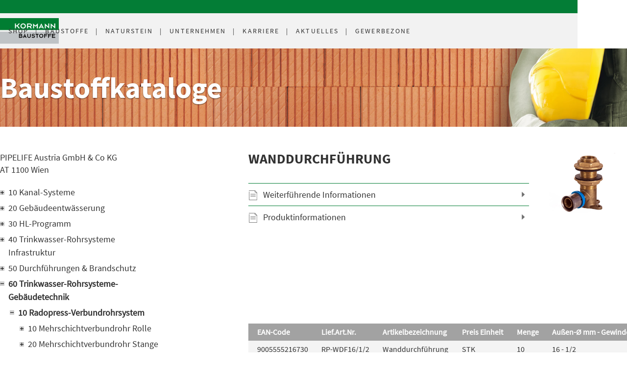

--- FILE ---
content_type: text/html; charset=utf-8
request_url: https://kormann.at/produkt/38152
body_size: 42405
content:
<!DOCTYPE html><html lang="de-de"><head><title>Baustoffkatalog - Wanddurchführung</title><base href = "https://kormann.at"><meta name="generator" content="jubacon"><link rel="icon" href="/favicon.ico" type="image/x-icon"><meta http-equiv="Content-Type" content="text/html; charset=utf-8" /><meta http-equiv = "X-UA-Compatible" content = "IE=edge,chrome=1" /><meta name="viewport" content="width=device-width, initial-scale=1.0,  maximum-scale=1, user-scalable=yes"><meta name="description" content="Informationen zu Produkt Wanddurchführung" /><link rel="canonical" href="https://kormann.at/produkt/38152/Wanddurchfuehrung" /><link rel="stylesheet" type="text/css" href="global.css?27_06_2025_11_12_16" /><script src="global.js?03_10_2023_11_59_44"></script><link rel="stylesheet" type="text/css" href="/CSS/produkt" note="isfromcache"/><script type="text/javascript" src="/JS/produkt"></script></head><body><script>
function JubaAccessabilityOnload(){
    JubaCreateAccessabilityCSS({unaffectedElements: '#BannerWrapper *:not(h1,a), #main-banner *:not(h1,a), #shopSucheButton, #mainMenue, #mainMenueItems li, #mainMenueLogo img, #headerMainMenue, .lblHideMenue, #streifenUnterMenueWrapper, #streifenUnterMenueWrapper *, #BasketConfirmationContainer, #sortimentTree, .shopCustBtn, #lblViewWarenkorb, #lblViewLastSeen, li.isnode > div, #lblBaustoffeProdTextArea, #lblBaustoffeTreeShow', 
                                firstColor: '#575756', 
                                secondColor: '#037d36', 
                                textColor: '#A7AABC',
                                switchColor: '#A7AABC'
                              }); 
    JubaAccessabilityCreateHTML_V2();
    JubaCheckAccessabilityCookie();
}
</script>
<div id="main"><!-- frames start here -->
<header id="MainMenue"  tplframeid="419" style=" overflow:visible;" class="mainWrapper col44 row1"><input id="rad2_menuClosed" type="radio" name="rad2_toggleMenu" checked><input id="rad2_menuOpen" type="radio" name="rad2_toggleMenu"><label id="lbl_openMenu" title="open menu" class="toggleMenuButton" for="rad2_menuOpen"><span></span></label><div id="jubaconMenu"><a id="jubaconMenuLogo" aria-label="Logo" title="homepage Kormann" class="MenuTooltip" href="./" target="_self"></a><label id="lbl_closeMenu" title="close menu" class="toggleMenuButton" for="rad2_menuClosed"><span></span></label><input id="rad2_hideSubMenu_eb_1" type="radio" name="rad2_toggleSubMenu_eb_1" checked><!-- Schließt alle Unterpunkte der Eb. 2 --><input id="rad2_hideSubMenu_eb_2" type="radio" name="rad2_toggleSubMenu_eb_2" checked><!-- Schließt alle Unterpunkte der Eb. 3 --><input id="rad2_hideSubMenu_eb_3" type="radio" name="rad2_toggleSubMenu_eb_3" checked><!-- Schließt alle Unterpunkte der Eb. 4 --><!-- Hauptpunkte [Eb. 1] --><ul id="menu_eb_1"> <li class="menuItem menuItem_eb_1 num_of_all_1  num_of_allowed_1 ">     <!-- Öffnet Eb. 2 -->     <input id="rad2_showSubMenu_eb_1_01" type="radio" name="rad2_toggleSubMenu_eb_1">     <a href="./privatshop" target="_self"> Shop</a>      <!-- Unterpunkte [Eb. 2] -->     <ul id="menu_eb_2">         <label id="lbl_hideSubMenu_eb_2_1" class="lbl_hideSubMenu" for="rad2_hideSubMenu_eb_1">             <span></span>         </label>         <li class="menuItem menuItem_eb_2 num_of_all_1  num_of_allowed_1 ">             <!-- Öffnet Eb. 2 -->             <input id="rad2_showSubMenu_eb_2_11" type="radio" name="rad2_toggleSubMenu_eb_2">             <a href="http://shop.kormann.at/" target="_blank"> Leibwächter</a>         </li><!-- of 2 -->             <label id="lbl_showSubMenu_eb_2_11" class="lbl_showSubMenu" for="rad2_showSubMenu_eb_2_11"><span></span></label>         <li class="menuItem menuItem_eb_2 num_of_all_3  num_of_allowed_1 ">             <!-- Öffnet Eb. 2 -->             <input id="rad2_showSubMenu_eb_2_13" type="radio" name="rad2_toggleSubMenu_eb_2">             <a href="./privat_merkliste" target="_self"> Merkliste</a>         </li><!-- of 2 -->             <label id="lbl_showSubMenu_eb_2_13" class="lbl_showSubMenu" for="rad2_showSubMenu_eb_2_13"><span></span></label>         <li class="menuItem menuItem_eb_2 num_of_all_4  num_of_allowed_2 ">             <!-- Öffnet Eb. 2 -->             <input id="rad2_showSubMenu_eb_2_14" type="radio" name="rad2_toggleSubMenu_eb_2">             <a href="./privat_warenkorb" target="_self"> Warenkorb</a>         </li><!-- of 2 -->             <label id="lbl_showSubMenu_eb_2_14" class="lbl_showSubMenu" for="rad2_showSubMenu_eb_2_14"><span></span></label>     </ul><!-- Ende Level 2-0 -->     <label id="lbl_showSubMenu_eb_1_01" class="lbl_showSubMenu" for="rad2_showSubMenu_eb_1_01"><span></span></label> </li><!-- of 1 --> <li class="menuItem menuItem_eb_1 num_of_all_1  num_of_allowed_1 ">     <!-- Öffnet Eb. 2 -->     <input id="rad2_showSubMenu_eb_1_11" type="radio" name="rad2_toggleSubMenu_eb_1">     <a href="./baustoffe" target="_self"> Baustoffe</a>      <!-- Unterpunkte [Eb. 2] -->     <ul id="menu_eb_2">         <label id="lbl_hideSubMenu_eb_2_1" class="lbl_hideSubMenu" for="rad2_hideSubMenu_eb_1">             <span></span>         </label>         <li class="menuItem menuItem_eb_2 num_of_all_1  num_of_allowed_1 ">             <!-- Öffnet Eb. 2 -->             <input id="rad2_showSubMenu_eb_2_11" type="radio" name="rad2_toggleSubMenu_eb_2">             <a href="./hochbau/" target="_self"> Hochbau</a>         </li><!-- of 2 -->             <label id="lbl_showSubMenu_eb_2_11" class="lbl_showSubMenu" for="rad2_showSubMenu_eb_2_11"><span></span></label>         <li class="menuItem menuItem_eb_2 num_of_all_5  num_of_allowed_3 ">             <!-- Öffnet Eb. 2 -->             <input id="rad2_showSubMenu_eb_2_15" type="radio" name="rad2_toggleSubMenu_eb_2">             <a href="./tiefbau/" target="_self"> Tiefbau</a>         </li><!-- of 2 -->             <label id="lbl_showSubMenu_eb_2_15" class="lbl_showSubMenu" for="rad2_showSubMenu_eb_2_15"><span></span></label>         <li class="menuItem menuItem_eb_2 num_of_all_12  num_of_allowed_7 ">             <!-- Öffnet Eb. 2 -->             <input id="rad2_showSubMenu_eb_2_112" type="radio" name="rad2_toggleSubMenu_eb_2">             <a href="./trockenbau" target="_self"> Trockenbau</a>         </li><!-- of 2 -->             <label id="lbl_showSubMenu_eb_2_112" class="lbl_showSubMenu" for="rad2_showSubMenu_eb_2_112"><span></span></label>         <li class="menuItem menuItem_eb_2 num_of_all_18  num_of_allowed_11 ">             <!-- Öffnet Eb. 2 -->             <input id="rad2_showSubMenu_eb_2_118" type="radio" name="rad2_toggleSubMenu_eb_2">             <a href="./fachmarkt/" target="_self"> Fachmarkt</a>         </li><!-- of 2 -->             <label id="lbl_showSubMenu_eb_2_118" class="lbl_showSubMenu" for="rad2_showSubMenu_eb_2_118"><span></span></label>         <li class="menuItem menuItem_eb_2 num_of_all_23  num_of_allowed_13 ">             <!-- Öffnet Eb. 2 -->             <input id="rad2_showSubMenu_eb_2_123" type="radio" name="rad2_toggleSubMenu_eb_2">             <a href="./leistungserklaerungen" target="_self"> Leistungserklärungen</a>         </li><!-- of 2 -->             <label id="lbl_showSubMenu_eb_2_123" class="lbl_showSubMenu" for="rad2_showSubMenu_eb_2_123"><span></span></label>         <li class="menuItem menuItem_eb_2 num_of_all_31  num_of_allowed_14 ">             <!-- Öffnet Eb. 2 -->             <input id="rad2_showSubMenu_eb_2_131" type="radio" name="rad2_toggleSubMenu_eb_2">             <a href="./baustoffdatenbank" target="_self"> Baustoffkataloge</a>         </li><!-- of 2 -->             <label id="lbl_showSubMenu_eb_2_131" class="lbl_showSubMenu" for="rad2_showSubMenu_eb_2_131"><span></span></label>     </ul><!-- Ende Level 2-1 -->     <label id="lbl_showSubMenu_eb_1_11" class="lbl_showSubMenu" for="rad2_showSubMenu_eb_1_11"><span></span></label> </li><!-- of 1 --> <li class="menuItem menuItem_eb_1 num_of_all_2  num_of_allowed_2 ">     <!-- Öffnet Eb. 2 -->     <input id="rad2_showSubMenu_eb_1_22" type="radio" name="rad2_toggleSubMenu_eb_1">     <a href="https://stonea.at/" target="_blank"> Naturstein</a>     <label id="lbl_showSubMenu_eb_1_22" class="lbl_showSubMenu" for="rad2_showSubMenu_eb_1_22"><span></span></label> </li><!-- of 1 --> <li class="menuItem menuItem_eb_1 num_of_all_3  num_of_allowed_3 ">     <!-- Öffnet Eb. 2 -->     <input id="rad2_showSubMenu_eb_1_33" type="radio" name="rad2_toggleSubMenu_eb_1">     <a href="unternehmen" target="_self"> Unternehmen</a>      <!-- Unterpunkte [Eb. 2] -->     <ul id="menu_eb_2">         <label id="lbl_hideSubMenu_eb_2_1" class="lbl_hideSubMenu" for="rad2_hideSubMenu_eb_1">             <span></span>         </label>         <li class="menuItem menuItem_eb_2 num_of_all_1  num_of_allowed_1 ">             <!-- Öffnet Eb. 2 -->             <input id="rad2_showSubMenu_eb_2_31" type="radio" name="rad2_toggleSubMenu_eb_2">             <a href="./firmengeschichte" target="_self"> Firmengeschichte</a>         </li><!-- of 2 -->             <label id="lbl_showSubMenu_eb_2_31" class="lbl_showSubMenu" for="rad2_showSubMenu_eb_2_31"><span></span></label>         <li class="menuItem menuItem_eb_2 num_of_all_6  num_of_allowed_4 ">             <!-- Öffnet Eb. 2 -->             <input id="rad2_showSubMenu_eb_2_36" type="radio" name="rad2_toggleSubMenu_eb_2">             <a href="./standorte" target="_self"> Standorte</a>         </li><!-- of 2 -->             <label id="lbl_showSubMenu_eb_2_36" class="lbl_showSubMenu" for="rad2_showSubMenu_eb_2_36"><span></span></label>         <li class="menuItem menuItem_eb_2 num_of_all_13  num_of_allowed_8 ">             <!-- Öffnet Eb. 2 -->             <input id="rad2_showSubMenu_eb_2_313" type="radio" name="rad2_toggleSubMenu_eb_2">             <a href="./downloads" target="_self"> Downloads</a>         </li><!-- of 2 -->             <label id="lbl_showSubMenu_eb_2_313" class="lbl_showSubMenu" for="rad2_showSubMenu_eb_2_313"><span></span></label>         <li class="menuItem menuItem_eb_2 num_of_all_17  num_of_allowed_10 ">             <!-- Öffnet Eb. 2 -->             <input id="rad2_showSubMenu_eb_2_317" type="radio" name="rad2_toggleSubMenu_eb_2">             <a href="./leitbild" target="_self"> Leitbild</a>         </li><!-- of 2 -->             <label id="lbl_showSubMenu_eb_2_317" class="lbl_showSubMenu" for="rad2_showSubMenu_eb_2_317"><span></span></label>     </ul><!-- Ende Level 2-3 -->     <label id="lbl_showSubMenu_eb_1_33" class="lbl_showSubMenu" for="rad2_showSubMenu_eb_1_33"><span></span></label> </li><!-- of 1 --> <li class="menuItem menuItem_eb_1 num_of_all_4  num_of_allowed_4 ">     <!-- Öffnet Eb. 2 -->     <input id="rad2_showSubMenu_eb_1_44" type="radio" name="rad2_toggleSubMenu_eb_1">     <a href="karriere" target="_self"> Karriere</a>      <!-- Unterpunkte [Eb. 2] -->     <ul id="menu_eb_2">         <label id="lbl_hideSubMenu_eb_2_1" class="lbl_hideSubMenu" for="rad2_hideSubMenu_eb_1">             <span></span>         </label>         <li class="menuItem menuItem_eb_2 num_of_all_1  num_of_allowed_1 ">             <!-- Öffnet Eb. 2 -->             <input id="rad2_showSubMenu_eb_2_41" type="radio" name="rad2_toggleSubMenu_eb_2">             <a href="./karriere" target="_self"> Karriere und Weiterbildung</a>         </li><!-- of 2 -->             <label id="lbl_showSubMenu_eb_2_41" class="lbl_showSubMenu" for="rad2_showSubMenu_eb_2_41"><span></span></label>         <li class="menuItem menuItem_eb_2 num_of_all_7  num_of_allowed_5 ">             <!-- Öffnet Eb. 2 -->             <input id="rad2_showSubMenu_eb_2_47" type="radio" name="rad2_toggleSubMenu_eb_2">             <a href="./stellenangebote" target="_self"> Offene Stellen</a>         </li><!-- of 2 -->             <label id="lbl_showSubMenu_eb_2_47" class="lbl_showSubMenu" for="rad2_showSubMenu_eb_2_47"><span></span></label>     </ul><!-- Ende Level 2-4 -->     <label id="lbl_showSubMenu_eb_1_44" class="lbl_showSubMenu" for="rad2_showSubMenu_eb_1_44"><span></span></label> </li><!-- of 1 --> <li class="menuItem menuItem_eb_1 num_of_all_5  num_of_allowed_5 ">     <!-- Öffnet Eb. 2 -->     <input id="rad2_showSubMenu_eb_1_55" type="radio" name="rad2_toggleSubMenu_eb_1">     <a href="aktionen" target="_self"> <span>Aktionen & </span>Aktuelles</a>      <!-- Unterpunkte [Eb. 2] -->     <ul id="menu_eb_2">         <label id="lbl_hideSubMenu_eb_2_1" class="lbl_hideSubMenu" for="rad2_hideSubMenu_eb_1">             <span></span>         </label>         <li class="menuItem menuItem_eb_2 num_of_all_1  num_of_allowed_1 ">             <!-- Öffnet Eb. 2 -->             <input id="rad2_showSubMenu_eb_2_51" type="radio" name="rad2_toggleSubMenu_eb_2">             <a href="./kataloge" target="_self"> Kataloge</a>         </li><!-- of 2 -->             <label id="lbl_showSubMenu_eb_2_51" class="lbl_showSubMenu" for="rad2_showSubMenu_eb_2_51"><span></span></label>         <li class="menuItem menuItem_eb_2 num_of_all_8  num_of_allowed_6 ">             <!-- Öffnet Eb. 2 -->             <input id="rad2_showSubMenu_eb_2_58" type="radio" name="rad2_toggleSubMenu_eb_2">             <a href="./upload/html/preiserhoehungen.pdf" target="_blank"> Preisanpassungen</a>         </li><!-- of 2 -->             <label id="lbl_showSubMenu_eb_2_58" class="lbl_showSubMenu" for="rad2_showSubMenu_eb_2_58"><span></span></label>         <li class="menuItem menuItem_eb_2 num_of_all_14  num_of_allowed_9 ">             <!-- Öffnet Eb. 2 -->             <input id="rad2_showSubMenu_eb_2_514" type="radio" name="rad2_toggleSubMenu_eb_2">             <a href="./upload/html/KOR-AGB_April-2021.pdf" target="_blank"> AGB's</a>         </li><!-- of 2 -->             <label id="lbl_showSubMenu_eb_2_514" class="lbl_showSubMenu" for="rad2_showSubMenu_eb_2_514"><span></span></label>         <li class="menuItem menuItem_eb_2 num_of_all_20  num_of_allowed_12 ">             <!-- Öffnet Eb. 2 -->             <input id="rad2_showSubMenu_eb_2_520" type="radio" name="rad2_toggleSubMenu_eb_2">             <a href="./eurosys" target="_self"> Eurosys Trockenbausystem</a>         </li><!-- of 2 -->             <label id="lbl_showSubMenu_eb_2_520" class="lbl_showSubMenu" for="rad2_showSubMenu_eb_2_520"><span></span></label>     </ul><!-- Ende Level 2-5 -->     <label id="lbl_showSubMenu_eb_1_55" class="lbl_showSubMenu" for="rad2_showSubMenu_eb_1_55"><span></span></label> </li><!-- of 1 --> <li class="menuItem menuItem_eb_1 num_of_all_6  num_of_allowed_6 ">     <!-- Öffnet Eb. 2 -->     <input id="rad2_showSubMenu_eb_1_66" type="radio" name="rad2_toggleSubMenu_eb_1">     <a href="javascript:OpenlightframeRecht('./accessgewerbe', '#000000', 300, 450, false, 2, './gewerbeshop');" target="_self"> Gewerbezone</a>     <label id="lbl_showSubMenu_eb_1_66" class="lbl_showSubMenu" for="rad2_showSubMenu_eb_1_66"><span></span></label> </li><!-- of 1 --></ul><!-- Ende Level 1 --></header><div tplframeid="420" style=" overflow:auto;" class="bm36 col44 row1"><div id="main-banner" style="background-image: url('upload/cms/de-de/pic_1000110.jpg'); max-height:160px;" aria-label="Baustoffkataloge Banner">
	<div class="mainWrapper">
		<h1>Baustoffkataloge</h1>
	</div>
</div></div><div id="baustoffeLinks"  tplframeid="421" style=" overflow:hidden;" class="minHeight480 mainWrapperL rp36 bm18 col14 row1"><input type="checkbox" id="chkBaustoffeTree" name="chkBaustoffeTree" checked>
<label id="lblBaustoffeTreeHideBereich" for="chkBaustoffeTree"></label>
<label id="lblBaustoffeTreeShow" for="chkBaustoffeTree"></label>
<noindex id="baustoffeTreeSeitenreiter">
	<label id="lblBaustoffeTreeHide" for="chkBaustoffeTree"></label>
	<a id="baustoffeTreeHeadline" href="./katalog/AT0430">
		<div>PIPELIFE Austria GmbH & Co KG </div>
		<div>AT 1100 Wien</div>
	</a>
	<input type="checkbox" name="baustoffeTree_mobile_chk" id="baustoffeTree_mobile_chk" checked>
<label id="baustoffeTree_kb_show_menu" for="baustoffeTree_mobile_chk" title="open"></label>
<label id="baustoffeTree_kb_hide_menu" for="baustoffeTree_mobile_chk" title="close"></label>
<ul id="baustoffeTree" class="" aria-live="polite"> 
  <li class="isnode"><div onclick="func_Tg(this, 0);" title="toggle tree"></div><a href="./produktgruppe/7037/Kanal-Systeme">10 Kanal-Systeme</a> <ul>
   <li class="isnode"><div onclick="func_Tg(this, 0);" title="toggle tree"></div><a href="./produktgruppe/7052/PVC-Kanalrohr-System">10 PVC-Kanalrohr-System</a>  <ul>
    <li class="isnode"><div onclick="func_Tg(this, 0);" title="toggle tree"></div><a href="./produktgruppe/7137/Rohr">10 Rohr SN4</a>   <ul>
     <li><div onclick="func_Tg(this, 0);" title="toggle tree"></div><a href="./produkt/10362/SN">10 SN 4 - Hauskanal Rohre DN/OD 110-200</a></li>     <li><div onclick="func_Tg(this, 0);" title="toggle tree"></div><a href="./produkt/9915/SN">20 SN 4 - Straßenkanal Rohre</a></li>   </ul>
</li>    <li class="isnode"><div onclick="func_Tg(this, 0);" title="toggle tree"></div><a href="./produktgruppe/7138/Rohr">20 Rohr SN8</a>   <ul>
     <li><div onclick="func_Tg(this, 0);" title="toggle tree"></div><a href="./produkt/9916/SN">10 SN 8 - Kanal Rohre</a></li>   </ul>
</li>    <li class="isnode"><div onclick="func_Tg(this, 0);" title="toggle tree"></div><a href="./produktgruppe/7139/Hauskanal-Formstueck">30 Hauskanal-Formstück</a>   <ul>
     <li><div onclick="func_Tg(this, 0);" title="toggle tree"></div><a href="./produkt/9917/Hauskanal">10 Hauskanal Bogen</a></li>     <li><div onclick="func_Tg(this, 0);" title="toggle tree"></div><a href="./produkt/9918/Hauskanal">20 Hauskanal Übergangsrohr (Reduktion)</a></li>     <li><div onclick="func_Tg(this, 0);" title="toggle tree"></div><a href="./produkt/9919/Hauskanal">30 Hauskanal Einfachabzweiger 45°</a></li>     <li><div onclick="func_Tg(this, 0);" title="toggle tree"></div><a href="./produkt/9920/Hauskanal">40 Hauskanal Überschiebmuffe</a></li>     <li><div onclick="func_Tg(this, 0);" title="toggle tree"></div><a href="./produkt/10371/Muffenstopfen">50 Muffenstopfen</a></li>   </ul>
</li>    <li class="isnode"><div onclick="func_Tg(this, 0);" title="toggle tree"></div><a href="./produktgruppe/7140/Straßenkanal-Formstueck">40 Straßenkanal-Formstück</a>   <ul>
     <li><div onclick="func_Tg(this, 0);" title="toggle tree"></div><a href="./produkt/9922/Straßenkanal">10 Straßenkanal Bogen</a></li>     <li><div onclick="func_Tg(this, 0);" title="toggle tree"></div><a href="./produkt/9923/Straßenkanal">20 Straßenkanal Übergangsrohr (Reduktion)</a></li>     <li><div onclick="func_Tg(this, 0);" title="toggle tree"></div><a href="./produkt/9924/Straßenkanal">30 Straßenkanal Einfachabzweiger 45°</a></li>     <li><div onclick="func_Tg(this, 0);" title="toggle tree"></div><a href="./produkt/9925/Straßenkanal">40 Straßenkanal Überschiebmuffe</a></li>     <li><div onclick="func_Tg(this, 0);" title="toggle tree"></div><a href="./produkt/10371/Muffenstopfen">50 Muffenstopfen</a></li>   </ul>
</li>    <li class="isnode"><div onclick="func_Tg(this, 0);" title="toggle tree"></div><a href="./produktgruppe/7141/Kanal-Sonderformstueck">50 Kanal-Sonderformstück</a>   <ul>
     <li><div onclick="func_Tg(this, 0);" title="toggle tree"></div><a href="./produkt/9927/EINHAND-PUTZSTueCK">10 EINHAND-PUTZSTÜCK mit Deckel</a></li>     <li><div onclick="func_Tg(this, 0);" title="toggle tree"></div><a href="./produkt/9928/DOPPEL-RueCKSTAUKLAPPE">20 DOPPEL-RÜCKSTAUKLAPPE für KGRK150 (für nachträglichen Einbau)</a></li>     <li><div onclick="func_Tg(this, 0);" title="toggle tree"></div><a href="./produkt/9932/DECKEL">30 DECKEL für KGRK (alle Dimensionen)</a></li>     <li><div onclick="func_Tg(this, 0);" title="toggle tree"></div><a href="./produkt/9929/Putzstueck">40 Putzstück mit Schraubdeckel (nur für Sondereinsätze)</a></li>     <li><div onclick="func_Tg(this, 0);" title="toggle tree"></div><a href="./produkt/9930/Einfachabzweiger">50 Einfachabzweiger 88° (nur für Sondereinsätze)</a></li>     <li><div onclick="func_Tg(this, 0);" title="toggle tree"></div><a href="./produkt/9931/Absturzabzweiger">60 Absturzabzweiger 42° PP</a></li>   </ul>
</li>  </ul>
</li>   <li class="isnode"><div onclick="func_Tg(this, 0);" title="toggle tree"></div><a href="./produktgruppe/7053/PP-Kanalrohr-System">20 PP-Kanalrohr-System</a>  <ul>
    <li class="isnode"><div onclick="func_Tg(this, 0);" title="toggle tree"></div><a href="./produktgruppe/7142/PP">10 PP Master - Rohr SN10</a>   <ul>
     <li><div onclick="func_Tg(this, 0);" title="toggle tree"></div><a href="./produkt/10365/SN10">10 SN10 Kanal-Rohre DN 110-500</a></li>     <li><div onclick="func_Tg(this, 0);" title="toggle tree"></div><a href="./produkt/10366/SN10">20 SN10 - Schachtanschlussrohr ohne Steckmuffe</a></li>   </ul>
</li>    <li class="isnode"><div onclick="func_Tg(this, 0);" title="toggle tree"></div><a href="./produktgruppe/7143/PP">20 PP Master - Rohr SN12</a>   <ul>
     <li><div onclick="func_Tg(this, 0);" title="toggle tree"></div><a href="./produkt/10363/PP">10 PP MASTER 12-KANAL Rohre DN/OD 160-500</a></li>     <li><div onclick="func_Tg(this, 0);" title="toggle tree"></div><a href="./produkt/10364/PP">20 PP MASTER 12-Schachtanschlussrohr</a></li>   </ul>
</li>    <li class="isnode"><div onclick="func_Tg(this, 0);" title="toggle tree"></div><a href="./produktgruppe/7144/PP">30 PP Master - Formstück</a>   <ul>
     <li><div onclick="func_Tg(this, 0);" title="toggle tree"></div><a href="./produkt/10367/Bogen">10 Bogen</a></li>     <li><div onclick="func_Tg(this, 0);" title="toggle tree"></div><a href="./produkt/10368/uebergangsrohr">20 Übergangsrohr (Reduktion)</a></li>     <li><div onclick="func_Tg(this, 0);" title="toggle tree"></div><a href="./produkt/10369/Einfachabzweiger">30 Einfachabzweiger 45°</a></li>     <li><div onclick="func_Tg(this, 0);" title="toggle tree"></div><a href="./produkt/10370/ueberschiebmuffe">40 Überschiebmuffe</a></li>     <li><div onclick="func_Tg(this, 0);" title="toggle tree"></div><a href="./produkt/10371/Muffenstopfen">50 Muffenstopfen</a></li>   </ul>
</li>    <li class="isnode"><div onclick="func_Tg(this, 0);" title="toggle tree"></div><a href="./produktgruppe/7145/PP">40 PP Master - Sonderformstück</a>   <ul>
     <li><div onclick="func_Tg(this, 0);" title="toggle tree"></div><a href="./produkt/10551/PP-PUTZSTueCK">10 PP-PUTZSTÜCK mit Deckel</a></li>     <li><div onclick="func_Tg(this, 0);" title="toggle tree"></div><a href="./produkt/10600/DECKEL">20 DECKEL für PP-KGRK</a></li>     <li><div onclick="func_Tg(this, 0);" title="toggle tree"></div><a href="./produkt/9931/Absturzabzweiger">60 Absturzabzweiger 42° PP</a></li>   </ul>
</li>    <li class="isnode"><div onclick="func_Tg(this, 0);" title="toggle tree"></div><a href="./produktgruppe/7146/PP">50 PP Master - Rohr SN16</a>   <ul>
     <li><div onclick="func_Tg(this, 0);" title="toggle tree"></div><a href="./produkt/10553/SN16">10 SN16 - PP-Kanal Rohre DN/OD 160-500</a></li>     <li><div onclick="func_Tg(this, 0);" title="toggle tree"></div><a href="./produkt/10554/Schachtanschlussrohr">20 Schachtanschlussrohr SN 16</a></li>   </ul>
</li>    <li class="isnode"><div onclick="func_Tg(this, 0);" title="toggle tree"></div><a href="./produktgruppe/7147/PP">60 PP Master - Formstück SN16</a>   <ul>
     <li><div onclick="func_Tg(this, 0);" title="toggle tree"></div><a href="./produkt/10555/Bogen">10 Bogen</a></li>     <li><div onclick="func_Tg(this, 0);" title="toggle tree"></div><a href="./produkt/10556/uebergangsrohr">20 Übergangsrohr (Reduktion)</a></li>     <li><div onclick="func_Tg(this, 0);" title="toggle tree"></div><a href="./produkt/10557/Einfachabzweiger">30 Einfachabzweiger 45°</a></li>     <li><div onclick="func_Tg(this, 0);" title="toggle tree"></div><a href="./produkt/10558/ueberschiebmuffe">40 Überschiebmuffe</a></li>     <li><div onclick="func_Tg(this, 0);" title="toggle tree"></div><a href="./produkt/10371/Muffenstopfen">50 Muffenstopfen</a></li>   </ul>
</li>  </ul>
</li>   <li class="isnode"><div onclick="func_Tg(this, 0);" title="toggle tree"></div><a href="./produktgruppe/7054/PE-Kanalrohr-System">30 PE-Kanalrohr-System</a>  <ul>
    <li class="isnode"><div onclick="func_Tg(this, 0);" title="toggle tree"></div><a href="./produktgruppe/7153/PE100-RC">10 PE100-RC SN8</a>   <ul>
     <li><div onclick="func_Tg(this, 0);" title="toggle tree"></div><a href="./produkt/10056/SN8">10 SN8 Rohre SDR 21, PN8</a></li>     <li><div onclick="func_Tg(this, 0);" title="toggle tree"></div><a href="./produkt/10057/Bogen">20 Bogen</a></li>     <li><div onclick="func_Tg(this, 0);" title="toggle tree"></div><a href="./produkt/10059/Reduktion">30 Reduktion exzentrisch</a></li>     <li><div onclick="func_Tg(this, 0);" title="toggle tree"></div><a href="./produkt/10058/Einfachabzweiger">40 Einfachabzweiger 45°</a></li>     <li><div onclick="func_Tg(this, 0);" title="toggle tree"></div><a href="./produkt/10060/Putzstueck">50 Putzstück</a></li>   </ul>
</li>    <li class="isnode"><div onclick="func_Tg(this, 0);" title="toggle tree"></div><a href="./produktgruppe/7154/PE">20 PE Elektroschweissmuffe</a>   <ul>
     <li><div onclick="func_Tg(this, 0);" title="toggle tree"></div><a href="./produkt/37933/Elektroschweißmuffe">10 Elektroschweißmuffe PN16</a></li>     <li><div onclick="func_Tg(this, 0);" title="toggle tree"></div><a href="./produkt/37935/Elektroschweißmuffe">20 Elektroschweißmuffe PN10, für 10 bar (für Gas nicht zugelassen)</a></li>   </ul>
</li>    <li class="isnode"><div onclick="func_Tg(this, 0);" title="toggle tree"></div><a href="./produktgruppe/7155/Plattenschieber">30 Plattenschieber</a>   <ul>
     <li><div onclick="func_Tg(this, 0);" title="toggle tree"></div><a href="./produkt/10265/Absperrschieber">10 Absperrschieber</a></li>   </ul>
</li>    <li class="isnode"><div onclick="func_Tg(this, 0);" title="toggle tree"></div><a href="./produktgruppe/7156/PE100-RC">40 PE100-RC Kanal-Druckrohr PN 10 SDR17</a>   <ul>
     <li><div onclick="func_Tg(this, 0);" title="toggle tree"></div><a href="./produkt/10396/Rohre">10 Rohre PN 10 (SDR 17) Rolle</a></li>     <li><div onclick="func_Tg(this, 0);" title="toggle tree"></div><a href="./produkt/10398/Rohre">20 Rohre PN 10 (SDR 17) Stange</a></li>   </ul>
</li>    <li class="isnode"><div onclick="func_Tg(this, 0);" title="toggle tree"></div><a href="./produktgruppe/7157/PE100-RC">50 PE100-RC Kanal-Druckrohr PN16 SDR11</a>   <ul>
     <li><div onclick="func_Tg(this, 0);" title="toggle tree"></div><a href="./produkt/10397/Rohre">10 Rohre PN 16 (SDR 11) Rolle</a></li>     <li><div onclick="func_Tg(this, 0);" title="toggle tree"></div><a href="./produkt/10399/Rohre">20 Rohre PN 16 (SDR 11) Stange</a></li>   </ul>
</li>    <li class="isnode"><div onclick="func_Tg(this, 0);" title="toggle tree"></div><a href="./produktgruppe/7158/PE100-RC">60 PE100-RC Robust Kanal-Druckrohr PN10 SDR17</a>   <ul>
     <li><div onclick="func_Tg(this, 0);" title="toggle tree"></div><a href="./produkt/10581/Rohre">10 Rohre PN10 (SDR17)</a></li>   </ul>
</li>    <li class="isnode"><div onclick="func_Tg(this, 0);" title="toggle tree"></div><a href="./produktgruppe/7159/PE100-RC">70 PE100-RC Robust Kanal-Druckrohr PN16 SDR11</a>   <ul>
     <li><div onclick="func_Tg(this, 0);" title="toggle tree"></div><a href="./produkt/10582/Rohre">10 Rohre PN 16 (SDR 11)</a></li>   </ul>
</li>  </ul>
</li>   <li class="isnode"><div onclick="func_Tg(this, 0);" title="toggle tree"></div><a href="./produktgruppe/7164/Anschluss-">40 Anschluss- und Übergangs-System</a>  <ul>
    <li class="isnode"><div onclick="func_Tg(this, 0);" title="toggle tree"></div><a href="./produktgruppe/7055/Anschlussstutzen-System">10 Anschlussstutzen-System Dock</a>   <ul>
     <li><div onclick="func_Tg(this, 0);" title="toggle tree"></div><a href="./produkt/10565/KG160">10 KG160 - an GLATTWANDIGE KUNSTSTOFFROHRE, mit KUGELGELENK</a></li>     <li><div onclick="func_Tg(this, 0);" title="toggle tree"></div><a href="./produkt/10566/KG200">20 KG200 - an GLATTWANDIGE KUNSTSTOFFROHRE, mit KUGELGELENK</a></li>     <li><div onclick="func_Tg(this, 0);" title="toggle tree"></div><a href="./produkt/10567/KG160">30 KG160 - an BETONROHRE, mit KUGELGELENK</a></li>     <li><div onclick="func_Tg(this, 0);" title="toggle tree"></div><a href="./produkt/10568/KG200">40 KG200 - an BETONROHRE, mit KUGELGELENK</a></li>     <li><div onclick="func_Tg(this, 0);" title="toggle tree"></div><a href="./produkt/10569/KG160">50 KG160 - an BETONROHRE, ohne KUGELGELENK</a></li>     <li><div onclick="func_Tg(this, 0);" title="toggle tree"></div><a href="./produkt/10570/KG200">60 KG200 - an BETONROHRE, ohne KUGELGELENK</a></li>     <li><div onclick="func_Tg(this, 0);" title="toggle tree"></div><a href="./produkt/10571/STEINZEUG">70 STEINZEUG 150 - an BETONROHRE</a></li>     <li><div onclick="func_Tg(this, 0);" title="toggle tree"></div><a href="./produkt/10572/GFKGUSS">80 GFK/GUSS 150 - an BETONROHRE</a></li>     <li><div onclick="func_Tg(this, 0);" title="toggle tree"></div><a href="./produkt/10573/KG160">90 KG160 - an STEINZEUGROHRE, mit KUGELGELENK</a></li>     <li><div onclick="func_Tg(this, 0);" title="toggle tree"></div><a href="./produkt/37946/KG200">100 KG200 - an STEINZEUGROHRE, mit KUGELGELENK</a></li>     <li><div onclick="func_Tg(this, 0);" title="toggle tree"></div><a href="./produkt/35567/KG160">110 KG160 - an STEINZEUGROHRE, ohne KUGELGELENK</a></li>     <li><div onclick="func_Tg(this, 0);" title="toggle tree"></div><a href="./produkt/10575/STEINZEUG150">120 STEINZEUG150 - an STEINZEUGROHRE</a></li>     <li><div onclick="func_Tg(this, 0);" title="toggle tree"></div><a href="./produkt/10577/KG160">130 KG160 - an BETONSCHACHT</a></li>     <li><div onclick="func_Tg(this, 0);" title="toggle tree"></div><a href="./produkt/37948/KG200">140 KG200 - an BETONSCHACHT</a></li>   </ul>
</li>    <li class="isnode"><div onclick="func_Tg(this, 0);" title="toggle tree"></div><a href="./produktgruppe/7165/Brunnenschaum">20 Brunnenschaum</a>   <ul>
     <li><div onclick="func_Tg(this, 0);" title="toggle tree"></div><a href="./produkt/9938/Brunnenschaum">10 Brunnenschaum</a></li>   </ul>
</li>    <li class="isnode"><div onclick="func_Tg(this, 0);" title="toggle tree"></div><a href="./produktgruppe/7166/uebergang">30 Übergang Universell</a>   <ul>
     <li><div onclick="func_Tg(this, 0);" title="toggle tree"></div><a href="./produkt/10579/Manschettendichtung">10 Manschettendichtung für glatte Kunststoffrohre auf alle Rohrmaterialien</a></li>     <li><div onclick="func_Tg(this, 0);" title="toggle tree"></div><a href="./produkt/10580/Ausgleichsring">20 Ausgleichsring</a></li>   </ul>
</li>    <li class="isnode"><div onclick="func_Tg(this, 0);" title="toggle tree"></div><a href="./produktgruppe/7167/uebergangsformstueck">40 Übergangsformstück auf Steinzeug</a>   <ul>
     <li><div onclick="func_Tg(this, 0);" title="toggle tree"></div><a href="./produkt/9933/uebergang">10 Übergang auf glatte Steinzeugrohr-Muffe L und K</a></li>     <li><div onclick="func_Tg(this, 0);" title="toggle tree"></div><a href="./produkt/9935/uebergang">20 Übergang auf Steinzeugrohr-Spitzende, inkl. Lippendichtung</a></li>     <li><div onclick="func_Tg(this, 0);" title="toggle tree"></div><a href="./produkt/9936/uebergang">30 Übergang auf Steinzeugrohr-Spitzende, inkl. Rollring</a></li>     <li><div onclick="func_Tg(this, 0);" title="toggle tree"></div><a href="./produkt/9937/Rollring">40 Rollring</a></li>   </ul>
</li>    <li class="isnode"><div onclick="func_Tg(this, 0);" title="toggle tree"></div><a href="./produktgruppe/7168/uebergangsformstueck">50 Übergangsformstück auf Guss</a>   <ul>
     <li><div onclick="func_Tg(this, 0);" title="toggle tree"></div><a href="./produkt/9877/uebergang">10 Übergang auf Gussrohr-Spitzende inkl. Doppeldichtung</a></li>     <li><div onclick="func_Tg(this, 0);" title="toggle tree"></div><a href="./produkt/9878/Doppeldichtung">20 Doppeldichtung für Übergang auf Gussrohr-Muffe</a></li>   </ul>
</li>    <li class="isnode"><div onclick="func_Tg(this, 0);" title="toggle tree"></div><a href="./produktgruppe/7169/uebergangsformstueck">60 Übergangsformstück auf Faserzement</a>   <ul>
     <li><div onclick="func_Tg(this, 0);" title="toggle tree"></div><a href="./produkt/9879/uebergang">10 Übergang auf Faserzementrohr-Spitzende, inkl. Doppeldichtung</a></li>   </ul>
</li>  </ul>
</li>   <li class="isnode"><div onclick="func_Tg(this, 0);" title="toggle tree"></div><a href="./produktgruppe/2378/Schacht-System">50 Schacht-System</a>  <ul>
    <li class="isnode"><div onclick="func_Tg(this, 0);" title="toggle tree"></div><a href="./produktgruppe/2411/Pipelife">10 Pipelife Kleinschacht</a>   <ul>
     <li><div onclick="func_Tg(this, 0);" title="toggle tree"></div><a href="./produkt/9887/SCHACHTBODEN,">10 SCHACHTBODEN, PP, gerades Hauptgerinne</a></li>     <li><div onclick="func_Tg(this, 0);" title="toggle tree"></div><a href="./produkt/9886/SCHACHTBODEN,">20 SCHACHTBODEN, PP, gerades Hauptgerinne und 2 Zuläufe</a></li>     <li><div onclick="func_Tg(this, 0);" title="toggle tree"></div><a href="./produkt/9888/VERLaeNGERUNGSROHR">30 VERLÄNGERUNGSROHR aus PVC</a></li>     <li><div onclick="func_Tg(this, 0);" title="toggle tree"></div><a href="./produkt/9890/Abdeckung">40 Abdeckung PP</a></li>     <li><div onclick="func_Tg(this, 0);" title="toggle tree"></div><a href="./produkt/9891/Abdeckung,">50 Abdeckung, Guss inkl. Betonrahmen</a></li>     <li><div onclick="func_Tg(this, 0);" title="toggle tree"></div><a href="./produkt/9892/Abdeckung">60 Abdeckung Guss, inkl. Betonrahmen</a></li>     <li><div onclick="func_Tg(this, 0);" title="toggle tree"></div><a href="./produkt/9893/Abdeckung">70 Abdeckung Guss, mit Einlaufrost, inkl. Betonrahmen</a></li>   </ul>
</li>    <li class="isnode"><div onclick="func_Tg(this, 0);" title="toggle tree"></div><a href="./produktgruppe/7172/Romold">20 Romold Schacht 1000 aus PP</a>   <ul>
     <li><div onclick="func_Tg(this, 0);" title="toggle tree"></div><a href="./produkt/10267/SCHACHTBODEN,">10 SCHACHTBODEN, gerades Hauptgerinne</a></li>     <li><div onclick="func_Tg(this, 0);" title="toggle tree"></div><a href="./produkt/10268/SCHACHTBODEN,">20 SCHACHTBODEN, gerades Hauptgerinne und 1 Zulauf</a></li>     <li><div onclick="func_Tg(this, 0);" title="toggle tree"></div><a href="./produkt/10269/SCHACHTBODEN,">30 SCHACHTBODEN, 2 Zuläufe</a></li>     <li><div onclick="func_Tg(this, 0);" title="toggle tree"></div><a href="./produkt/10270/SCHACHTBODEN,">40 SCHACHTBODEN, gerades Hauptgerinne und 2 Zuläufe</a></li>     <li><div onclick="func_Tg(this, 0);" title="toggle tree"></div><a href="./produkt/10271/SCHACHTBODEN,">50 SCHACHTBODEN, gebogenes Hauptgerinne</a></li>     <li><div onclick="func_Tg(this, 0);" title="toggle tree"></div><a href="./produkt/10612/Schachtring">60 Schachtring</a></li>     <li><div onclick="func_Tg(this, 0);" title="toggle tree"></div><a href="./produkt/10273/Schachtkonus">70 Schachtkonus</a></li>     <li><div onclick="func_Tg(this, 0);" title="toggle tree"></div><a href="./produkt/10274/ANSCHLUSSSATTEL">80 ANSCHLUSSSATTEL für Absturz</a></li>     <li><div onclick="func_Tg(this, 0);" title="toggle tree"></div><a href="./produkt/10405/KRONENBOHRER">90 KRONENBOHRER für YAS160, inkl. Adapter</a></li>   </ul>
</li>    <li class="isnode"><div onclick="func_Tg(this, 0);" title="toggle tree"></div><a href="./produktgruppe/7173/Romold">30 Romold Schacht 800 aus PP</a>   <ul>
     <li><div onclick="func_Tg(this, 0);" title="toggle tree"></div><a href="./produkt/10281/SCHACHTBODEN,">10 SCHACHTBODEN, gerades Hauptgerinne</a></li>     <li><div onclick="func_Tg(this, 0);" title="toggle tree"></div><a href="./produkt/10282/SCHACHTBODEN,">20 SCHACHTBODEN, gerades Hauptgerinne und 1 Zulauf</a></li>     <li><div onclick="func_Tg(this, 0);" title="toggle tree"></div><a href="./produkt/10283/SCHACHTBODEN,">30 SCHACHTBODEN, 2 Zuläufe</a></li>     <li><div onclick="func_Tg(this, 0);" title="toggle tree"></div><a href="./produkt/10284/SCHACHTBODEN,">40 SCHACHTBODEN, gerades Hauptgerinne und 2 Zuläufe</a></li>     <li><div onclick="func_Tg(this, 0);" title="toggle tree"></div><a href="./produkt/10285/SCHACHTBODEN,">50 SCHACHTBODEN, gebogenes Hauptgerinne</a></li>     <li><div onclick="func_Tg(this, 0);" title="toggle tree"></div><a href="./produkt/10286/Schachtring">60 Schachtring</a></li>     <li><div onclick="func_Tg(this, 0);" title="toggle tree"></div><a href="./produkt/10287/Schachtkonus">70 Schachtkonus</a></li>   </ul>
</li>    <li class="isnode"><div onclick="func_Tg(this, 0);" title="toggle tree"></div><a href="./produktgruppe/7174/Romold">40 Romold Schacht 1000 aus PE</a>   <ul>
     <li><div onclick="func_Tg(this, 0);" title="toggle tree"></div><a href="./produkt/10276/SCHACHTBODEN,">10 SCHACHTBODEN, gerades Hauptgerinne</a></li>     <li><div onclick="func_Tg(this, 0);" title="toggle tree"></div><a href="./produkt/10277/SCHACHTBODEN,">20 SCHACHTBODEN, gerades Hauptgerinne und 1 Zulauf</a></li>     <li><div onclick="func_Tg(this, 0);" title="toggle tree"></div><a href="./produkt/10278/SCHACHTBODEN,">30 SCHACHTBODEN, 2 Zuläufe</a></li>     <li><div onclick="func_Tg(this, 0);" title="toggle tree"></div><a href="./produkt/10279/SCHACHTBODEN,">40 SCHACHTBODEN, gerades Hauptgerinne und 2 Zuläufe</a></li>     <li><div onclick="func_Tg(this, 0);" title="toggle tree"></div><a href="./produkt/10280/SCHACHTBODEN,">50 SCHACHTBODEN, gebogenes Hauptgerinne</a></li>     <li><div onclick="func_Tg(this, 0);" title="toggle tree"></div><a href="./produkt/10612/Schachtring">60 Schachtring</a></li>     <li><div onclick="func_Tg(this, 0);" title="toggle tree"></div><a href="./produkt/10273/Schachtkonus">70 Schachtkonus</a></li>   </ul>
</li>    <li class="isnode"><div onclick="func_Tg(this, 0);" title="toggle tree"></div><a href="./produktgruppe/7175/Romold">50 Romold Schacht Sonderboden aus PE</a>   <ul>
     <li><div onclick="func_Tg(this, 0);" title="toggle tree"></div><a href="./produkt/10288/SCHACHTBODEN,">10 SCHACHTBODEN, gerades Hauptgerinne</a></li>     <li><div onclick="func_Tg(this, 0);" title="toggle tree"></div><a href="./produkt/10289/SCHACHTBODEN,">20 SCHACHTBODEN, gerades Hauptgerinne und 2 Anschlüsse</a></li>     <li><div onclick="func_Tg(this, 0);" title="toggle tree"></div><a href="./produkt/10290/SCHACHTBODEN,">30 SCHACHTBODEN, gerades Hauptgerinne und 4 Anschlüsse</a></li>     <li><div onclick="func_Tg(this, 0);" title="toggle tree"></div><a href="./produkt/10291/SCHACHTBODEN,">40 SCHACHTBODEN, Flachboden ohne Gerinne</a></li>     <li><div onclick="func_Tg(this, 0);" title="toggle tree"></div><a href="./produkt/10292/SCHACHTBODEN,">50 SCHACHTBODEN, Rundboden ohne Gerinne</a></li>   </ul>
</li>    <li class="isnode"><div onclick="func_Tg(this, 0);" title="toggle tree"></div><a href="./produktgruppe/7176/Romold">60 Romold Schacht Sonderteil aus PE</a>   <ul>
     <li><div onclick="func_Tg(this, 0);" title="toggle tree"></div><a href="./produkt/10293/SCHACHTRING,">10 SCHACHTRING, gesintert</a></li>     <li><div onclick="func_Tg(this, 0);" title="toggle tree"></div><a href="./produkt/10484/Schachtring">20 Schachtring für Konus DN 625 mm</a></li>     <li><div onclick="func_Tg(this, 0);" title="toggle tree"></div><a href="./produkt/10294/SCHACHTKONUS,">30 SCHACHTKONUS, gesintert</a></li>   </ul>
</li>    <li class="isnode"><div onclick="func_Tg(this, 0);" title="toggle tree"></div><a href="./produktgruppe/7177/Romold">70 Romold Schacht Wasserzählerschacht</a>   <ul>
     <li><div onclick="func_Tg(this, 0);" title="toggle tree"></div><a href="./produkt/10295/Wasserzaehlerschaechte">10 Wasserzählerschächte</a></li>   </ul>
</li>    <li class="isnode"><div onclick="func_Tg(this, 0);" title="toggle tree"></div><a href="./produktgruppe/7178/Romold">80 Romold Pumpenschacht</a>   <ul>
     <li><div onclick="func_Tg(this, 0);" title="toggle tree"></div><a href="./produkt/10296/Pumpenschacht">10 Pumpenschacht Beispiel</a></li>   </ul>
</li>    <li class="isnode"><div onclick="func_Tg(this, 0);" title="toggle tree"></div><a href="./produktgruppe/7179/Romold">90 Romold Schachtringdichtung</a>   <ul>
     <li><div onclick="func_Tg(this, 0);" title="toggle tree"></div><a href="./produkt/10298/Schachtringdichtung">10 Schachtringdichtung</a></li>   </ul>
</li>    <li class="isnode"><div onclick="func_Tg(this, 0);" title="toggle tree"></div><a href="./produktgruppe/7180/Romold">100 Romold Einlaufdichtung</a>   <ul>
     <li><div onclick="func_Tg(this, 0);" title="toggle tree"></div><a href="./produkt/37954/Einlaufdichtung">10 Einlaufdichtung</a></li>   </ul>
</li>    <li class="isnode"><div onclick="func_Tg(this, 0);" title="toggle tree"></div><a href="./produktgruppe/7181/Kronenbohrer">110 Kronenbohrer für Einlaufdichtung</a>   <ul>
     <li><div onclick="func_Tg(this, 0);" title="toggle tree"></div><a href="./produkt/10275/KRONENBOHRER">10 KRONENBOHRER für Öffnung mit Dichtring wasserdicht</a></li>     <li><div onclick="func_Tg(this, 0);" title="toggle tree"></div><a href="./produkt/10497/ADAPTER">20 ADAPTER für Kronenbohrer</a></li>   </ul>
</li>    <li class="isnode"><div onclick="func_Tg(this, 0);" title="toggle tree"></div><a href="./produktgruppe/7182/Schachtabdeckungen">120 Schachtabdeckungen</a>   <ul>
     <li><div onclick="func_Tg(this, 0);" title="toggle tree"></div><a href="./produkt/10628/Schachtabdeckungen">10 Schachtabdeckungen</a></li>     <li><div onclick="func_Tg(this, 0);" title="toggle tree"></div><a href="./produkt/10488/Schachtabdeckungen">20 Schachtabdeckungen für Konus DN 625 - BEGU mit GG-Rahmen</a></li>     <li><div onclick="func_Tg(this, 0);" title="toggle tree"></div><a href="./produkt/10490/Schachtabdeckungen">30 Schachtabdeckungen für Konus DN 625 - Gussabdeckung</a></li>     <li><div onclick="func_Tg(this, 0);" title="toggle tree"></div><a href="./produkt/10615/Dichtung">40 Dichtung für Klasse D</a></li>     <li><div onclick="func_Tg(this, 0);" title="toggle tree"></div><a href="./produkt/10614/Auflagering">50 Auflagering</a></li>   </ul>
</li>    <li class="isnode"><div onclick="func_Tg(this, 0);" title="toggle tree"></div><a href="./produktgruppe/7183/Straßenablauf">130 Straßenablauf</a>   <ul>
     <li><div onclick="func_Tg(this, 0);" title="toggle tree"></div><a href="./produkt/10402/Straßenablaeufe">10 Straßenabläufe für Trockenschlamm</a></li>     <li><div onclick="func_Tg(this, 0);" title="toggle tree"></div><a href="./produkt/10403/Straßenablaeufe">20 Straßenabläufe für Nassschlamm</a></li>     <li><div onclick="func_Tg(this, 0);" title="toggle tree"></div><a href="./produkt/10404/Straßenablaeufe">30 Straßenabläufe für Längsentwässerung</a></li>     <li><div onclick="func_Tg(this, 0);" title="toggle tree"></div><a href="./produkt/10634/Verlaengerung">40 Verlängerung</a></li>     <li><div onclick="func_Tg(this, 0);" title="toggle tree"></div><a href="./produkt/10635/Dichtring">50 Dichtring</a></li>     <li><div onclick="func_Tg(this, 0);" title="toggle tree"></div><a href="./produkt/10266/Zubehoer">60 Zubehör</a></li>   </ul>
</li>  </ul>
</li>   <li class="isnode"><div onclick="func_Tg(this, 0);" title="toggle tree"></div><a href="./produktgruppe/7057/Zubehoer">60 Zubehör</a>  <ul>
    <li class="isnode"><div onclick="func_Tg(this, 0);" title="toggle tree"></div><a href="./produktgruppe/2541/Gleitmittel">10 Gleitmittel</a>   <ul>
     <li><div onclick="func_Tg(this, 0);" title="toggle tree"></div><a href="./produkt/10400/Gleitmittel">10 Gleitmittel</a></li>   </ul>
</li>    <li class="isnode"><div onclick="func_Tg(this, 0);" title="toggle tree"></div><a href="./produktgruppe/7170/Ersatzdichtung">20 Ersatzdichtung</a>   <ul>
     <li><div onclick="func_Tg(this, 0);" title="toggle tree"></div><a href="./produkt/10401/Lippendichtring">10 Lippendichtring</a></li>   </ul>
</li>    <li class="isnode"><div onclick="func_Tg(this, 0);" title="toggle tree"></div><a href="./produktgruppe/7171/LeistungswarnbandOrtungswarnband">30 Leistungswarnband/Ortungswarnband</a>   <ul>
     <li><div onclick="func_Tg(this, 0);" title="toggle tree"></div><a href="./produkt/37957/Leitungswarnbaender">10 Leitungswarnbänder</a></li>     <li><div onclick="func_Tg(this, 0);" title="toggle tree"></div><a href="./produkt/37958/Ortungswarnbaender">20 Ortungswarnbänder</a></li>   </ul>
</li>  </ul>
</li> </ul>
</li>  <li class="isnode"><div onclick="func_Tg(this, 0);" title="toggle tree"></div><a href="./produktgruppe/7038/Gebaeudeentwaesserung">20 Gebäudeentwässerung</a> <ul>
   <li class="isnode"><div onclick="func_Tg(this, 0);" title="toggle tree"></div><a href="./produktgruppe/7058/Master">10 Master 3 Plus PP Abfluss-System</a>  <ul>
    <li class="isnode"><div onclick="func_Tg(this, 0);" title="toggle tree"></div><a href="./produktgruppe/7184/Rohr">10 Rohr</a>   <ul>
     <li><div onclick="func_Tg(this, 0);" title="toggle tree"></div><a href="./produkt/37959/M3">10 M3+ PP Abflussrohr</a></li>   </ul>
</li>    <li class="isnode"><div onclick="func_Tg(this, 0);" title="toggle tree"></div><a href="./produktgruppe/7185/Formstueck">20 Formstück</a>   <ul>
     <li><div onclick="func_Tg(this, 0);" title="toggle tree"></div><a href="./produkt/37961/Bogen">10 Bogen</a></li>     <li><div onclick="func_Tg(this, 0);" title="toggle tree"></div><a href="./produkt/37962/Abzweiger">20 Abzweiger</a></li>     <li><div onclick="func_Tg(this, 0);" title="toggle tree"></div><a href="./produkt/37974/Reduktion">30 Reduktion</a></li>     <li><div onclick="func_Tg(this, 0);" title="toggle tree"></div><a href="./produkt/37975/Reduktion">40 Reduktion kurz</a></li>     <li><div onclick="func_Tg(this, 0);" title="toggle tree"></div><a href="./produkt/37976/Reduktion">50 Reduktion innen</a></li>     <li><div onclick="func_Tg(this, 0);" title="toggle tree"></div><a href="./produkt/37977/Langmuffe">60 Langmuffe</a></li>     <li><div onclick="func_Tg(this, 0);" title="toggle tree"></div><a href="./produkt/37978/Schiebemuffe">70 Schiebemuffe</a></li>     <li><div onclick="func_Tg(this, 0);" title="toggle tree"></div><a href="./produkt/37979/Muffenstopfen">80 Muffenstopfen</a></li>     <li><div onclick="func_Tg(this, 0);" title="toggle tree"></div><a href="./produkt/37980/Reinigungsstueck">90 Reinigungsstück</a></li>     <li><div onclick="func_Tg(this, 0);" title="toggle tree"></div><a href="./produkt/37981/Putzstueck">100 Putzstück</a></li>     <li><div onclick="func_Tg(this, 0);" title="toggle tree"></div><a href="./produkt/37982/Siphonanschluss">110 Siphonanschluss Winkel</a></li>     <li><div onclick="func_Tg(this, 0);" title="toggle tree"></div><a href="./produkt/37984/Siphonanschluss">120 Siphonanschluss gerade</a></li>     <li><div onclick="func_Tg(this, 0);" title="toggle tree"></div><a href="./produkt/37985/Ersatz">130 Ersatz Kombinippel</a></li>     <li><div onclick="func_Tg(this, 0);" title="toggle tree"></div><a href="./produkt/37986/Dunsthut,">140 Dunsthut, grau</a></li>     <li><div onclick="func_Tg(this, 0);" title="toggle tree"></div><a href="./produkt/37987/Ersatz">150 Ersatz Lippendichtring, SBR</a></li>   </ul>
</li>    <li class="isnode"><div onclick="func_Tg(this, 0);" title="toggle tree"></div><a href="./produktgruppe/7193/PE-Daemmschlauch">30 PE-Dämmschlauch</a>   <ul>
     <li><div onclick="func_Tg(this, 0);" title="toggle tree"></div><a href="./produkt/37988/PE-Daemmschlauch">10 PE-Dämmschlauch</a></li>   </ul>
</li>    <li class="isnode"><div onclick="func_Tg(this, 0);" title="toggle tree"></div><a href="./produktgruppe/7194/Befestigungsschelle">40 Befestigungsschelle</a>   <ul>
     <li><div onclick="func_Tg(this, 0);" title="toggle tree"></div><a href="./produkt/37989/Befestigungsschelle">10 Befestigungsschelle (Clipschelle)</a></li>     <li><div onclick="func_Tg(this, 0);" title="toggle tree"></div><a href="./produkt/37990/Schalldaemmset">20 Schalldämmset für Clipschelle</a></li>   </ul>
</li>    <li class="isnode"><div onclick="func_Tg(this, 0);" title="toggle tree"></div><a href="./produktgruppe/7195/Schallschutzschelle">50 Schallschutzschelle</a>   <ul>
     <li><div onclick="func_Tg(this, 0);" title="toggle tree"></div><a href="./produkt/37991/Fixschelle">10 Fixschelle</a></li>     <li><div onclick="func_Tg(this, 0);" title="toggle tree"></div><a href="./produkt/37992/Gleitschelle">20 Gleitschelle</a></li>     <li><div onclick="func_Tg(this, 0);" title="toggle tree"></div><a href="./produkt/37993/Doppelschelle">30 Doppelschelle</a></li>   </ul>
</li>    <li class="isnode"><div onclick="func_Tg(this, 0);" title="toggle tree"></div><a href="./produktgruppe/7196/Crassus">60 Crassus Handwerkring</a>   <ul>
     <li><div onclick="func_Tg(this, 0);" title="toggle tree"></div><a href="./produkt/37994/Handwerkerring">10 Handwerkerring</a></li>   </ul>
</li>    <li class="isnode"><div onclick="func_Tg(this, 0);" title="toggle tree"></div><a href="./produktgruppe/7197/Crassus">70 Crassus Übergangsadapter</a>   <ul>
     <li><div onclick="func_Tg(this, 0);" title="toggle tree"></div><a href="./produkt/37995/uebergangsadapter">10 Übergangsadapter</a></li>     <li><div onclick="func_Tg(this, 0);" title="toggle tree"></div><a href="./produkt/37996/Gummi">20 Gummi Übergangsadapter</a></li>   </ul>
</li>    <li class="isnode"><div onclick="func_Tg(this, 0);" title="toggle tree"></div><a href="./produktgruppe/7198/Hausabfluss">80 Hausabfluss Übergangsformstück auf Guss/FZ</a>   <ul>
     <li><div onclick="func_Tg(this, 0);" title="toggle tree"></div><a href="./produkt/37997/uebergang">10 Übergang Spitzende auf Guss/Faserzement Muffe</a></li>     <li><div onclick="func_Tg(this, 0);" title="toggle tree"></div><a href="./produkt/37998/uebergang">20 Übergang Muffe auf Guss/Faserzement Spitzende</a></li>     <li><div onclick="func_Tg(this, 0);" title="toggle tree"></div><a href="./produkt/37999/Ersatzdichtring">30 Ersatzdichtring für ÜFS, ÜFM und ÜFM/GAZ</a></li>   </ul>
</li>  </ul>
</li>   <li class="isnode"><div onclick="func_Tg(this, 0);" title="toggle tree"></div><a href="./produktgruppe/7059/3S">20 3S PP Abfluss-System</a>  <ul>
    <li class="isnode"><div onclick="func_Tg(this, 0);" title="toggle tree"></div><a href="./produktgruppe/7202/Rohr">10 Rohr</a>   <ul>
     <li><div onclick="func_Tg(this, 0);" title="toggle tree"></div><a href="./produkt/38000/3S">10 3S PP Ablaufrohr</a></li>   </ul>
</li>    <li class="isnode"><div onclick="func_Tg(this, 0);" title="toggle tree"></div><a href="./produktgruppe/7203/Formstueck">20 Formstück</a>   <ul>
     <li><div onclick="func_Tg(this, 0);" title="toggle tree"></div><a href="./produkt/38001/Bogen">10 Bogen</a></li>     <li><div onclick="func_Tg(this, 0);" title="toggle tree"></div><a href="./produkt/38002/Abzweiger">20 Abzweiger</a></li>     <li><div onclick="func_Tg(this, 0);" title="toggle tree"></div><a href="./produkt/38003/Reduktion">30 Reduktion</a></li>     <li><div onclick="func_Tg(this, 0);" title="toggle tree"></div><a href="./produkt/38004/ueberschubmuffe">40 Überschubmuffe</a></li>     <li><div onclick="func_Tg(this, 0);" title="toggle tree"></div><a href="./produkt/38005/Doppelmuffe">50 Doppelmuffe</a></li>     <li><div onclick="func_Tg(this, 0);" title="toggle tree"></div><a href="./produkt/38006/Reinigungsstueck">60 Reinigungsstück</a></li>   </ul>
</li>  </ul>
</li>   <li class="isnode"><div onclick="func_Tg(this, 0);" title="toggle tree"></div><a href="./produktgruppe/7060/Montageelement">30 Montageelement</a>  <ul>
    <li class="isnode"><div onclick="func_Tg(this, 0);" title="toggle tree"></div><a href="./produktgruppe/7208/WC-Element">10 WC-Element Trockenbau</a>   <ul>
     <li><div onclick="func_Tg(this, 0);" title="toggle tree"></div><a href="./produkt/38008/Paket">10 Paket WC-Element u. Betätigungsplatte</a></li>     <li><div onclick="func_Tg(this, 0);" title="toggle tree"></div><a href="./produkt/38009/Paket">20 Paket WC-Element für Trockenbau</a></li>   </ul>
</li>    <li class="isnode"><div onclick="func_Tg(this, 0);" title="toggle tree"></div><a href="./produktgruppe/7209/WC-Element">20 WC-Element Einmauerung</a>   <ul>
     <li><div onclick="func_Tg(this, 0);" title="toggle tree"></div><a href="./produkt/38010/WC-Element">10 WC-Element Einmauerung</a></li>   </ul>
</li>    <li class="isnode"><div onclick="func_Tg(this, 0);" title="toggle tree"></div><a href="./produktgruppe/7210/Betaetigungsplatte">30 Betätigungsplatte</a>   <ul>
     <li><div onclick="func_Tg(this, 0);" title="toggle tree"></div><a href="./produkt/38012/Betaetigungsplatte">10 Betätigungsplatte THIN</a></li>   </ul>
</li>    <li class="isnode"><div onclick="func_Tg(this, 0);" title="toggle tree"></div><a href="./produktgruppe/7211/Zubehoer">40 Zubehör und Ersatzteile</a>   <ul>
     <li><div onclick="func_Tg(this, 0);" title="toggle tree"></div><a href="./produkt/38013/Schallschutz">10 Schallschutz</a></li>     <li><div onclick="func_Tg(this, 0);" title="toggle tree"></div><a href="./produkt/38014/WC-Anschlussgarnitur">20 WC-Anschlussgarnitur</a></li>     <li><div onclick="func_Tg(this, 0);" title="toggle tree"></div><a href="./produkt/39388/Einwurfschacht">30 Einwurfschacht</a></li>     <li><div onclick="func_Tg(this, 0);" title="toggle tree"></div><a href="./produkt/38015/Ablaufventil">40 Ablaufventil für Kunststoff-Spülkasten</a></li>     <li><div onclick="func_Tg(this, 0);" title="toggle tree"></div><a href="./produkt/38016/Fuellventil,">50 Füllventil, für Kunststoff-Spülkasten</a></li>     <li><div onclick="func_Tg(this, 0);" title="toggle tree"></div><a href="./produkt/39389/Eckventil">60 Eckventil für WC-Element</a></li>     <li><div onclick="func_Tg(this, 0);" title="toggle tree"></div><a href="./produkt/39390/Lagerbock">70 Lagerbock für WC-Element</a></li>     <li><div onclick="func_Tg(this, 0);" title="toggle tree"></div><a href="./produkt/39391/Mechanikschrauben">80 Mechanikschrauben für WC-Element, Kunststoff</a></li>     <li><div onclick="func_Tg(this, 0);" title="toggle tree"></div><a href="./produkt/38017/Ablaufventildichtung">90 Ablaufventildichtung</a></li>   </ul>
</li>  </ul>
</li> </ul>
</li>  <li class="isnode"><div onclick="func_Tg(this, 0);" title="toggle tree"></div><a href="./produktgruppe/7039/HL-Programm">30 HL-Programm</a> <ul>
   <li class="isnode"><div onclick="func_Tg(this, 0);" title="toggle tree"></div><a href="./produktgruppe/7061/Regensinkkasten">10 Regensinkkasten</a>  <ul>
    <li><div onclick="func_Tg(this, 0);" title="toggle tree"></div><a href="./produkt/10372/Regensinkkasten">10 Regensinkkasten</a></li>    <li><div onclick="func_Tg(this, 0);" title="toggle tree"></div><a href="./produkt/10374/Regensinkkasten">20 Regensinkkasten mit seitlichem Anschluss</a></li>    <li><div onclick="func_Tg(this, 0);" title="toggle tree"></div><a href="./produkt/10375/Aufsatz">30 Aufsatz "Individuell"</a></li>  </ul>
</li>   <li class="isnode"><div onclick="func_Tg(this, 0);" title="toggle tree"></div><a href="./produktgruppe/7213/Ersatzteile">20 Ersatzteile für Regensinkkasten</a>  <ul>
    <li><div onclick="func_Tg(this, 0);" title="toggle tree"></div><a href="./produkt/10373/Ersatzteile">10 Ersatzteile HL600N und HL600NG</a></li>  </ul>
</li>   <li class="isnode"><div onclick="func_Tg(this, 0);" title="toggle tree"></div><a href="./produktgruppe/7062/Hofablauf">30 Hofablauf</a>  <ul>
    <li><div onclick="func_Tg(this, 0);" title="toggle tree"></div><a href="./produkt/10377/Hofablauf">10 Hofablauf waagrecht</a></li>    <li><div onclick="func_Tg(this, 0);" title="toggle tree"></div><a href="./produkt/10378/Hofablauf">20 Hofablauf senkrecht</a></li>    <li><div onclick="func_Tg(this, 0);" title="toggle tree"></div><a href="./produkt/10380/Hofablauf">30 Hofablauf waagrecht mit Isolierflansch</a></li>    <li><div onclick="func_Tg(this, 0);" title="toggle tree"></div><a href="./produkt/10381/Hofablauf">40 Hofablauf senkrecht, mit Isolierflansch</a></li>    <li><div onclick="func_Tg(this, 0);" title="toggle tree"></div><a href="./produkt/10379/Siphon">50 Siphon</a></li>    <li><div onclick="func_Tg(this, 0);" title="toggle tree"></div><a href="./produkt/10376/Rohrgeruchssperre">60 Rohrgeruchssperre</a></li>  </ul>
</li>   <li class="isnode"><div onclick="func_Tg(this, 0);" title="toggle tree"></div><a href="./produktgruppe/7063/Rueckstauklappe">40 Rückstauklappe</a>  <ul>
    <li><div onclick="func_Tg(this, 0);" title="toggle tree"></div><a href="./produkt/10383/AUTOMATISCHE">10 AUTOMATISCHE RÜCKSTAUKLAPPE, nicht für Fäkalien</a></li>    <li><div onclick="func_Tg(this, 0);" title="toggle tree"></div><a href="./produkt/10384/AUTOMATISCHE">20 AUTOMATISCHE RÜCKSTAUKLAPPE mit Handabsperrung, nicht für Fäkalien</a></li>    <li><div onclick="func_Tg(this, 0);" title="toggle tree"></div><a href="./produkt/10385/AUTOMATISCHE">30 AUTOMATISCHE RÜCKSTAUKLAPPE mit Handabsperrung, für vertikalen Einbau, nicht für Fäkalien</a></li>    <li><div onclick="func_Tg(this, 0);" title="toggle tree"></div><a href="./produkt/10386/AUTOMATISCHE">40 AUTOMATISCHE DOPPEL-RÜCKSTAUKLAPPE mit Handabsperrung, für Fäkalkanal über Rückstauebene</a></li>    <li><div onclick="func_Tg(this, 0);" title="toggle tree"></div><a href="./produkt/10387/ELEKTRONISCH">50 ELEKTRONISCH GESTEUERTE RÜCKSTAUKLAPPE, mit zusätzlicher Handabsperrung, steckerfertig, PC-kompatibel. Für Fäkalkanal üb</a></li>    <li><div onclick="func_Tg(this, 0);" title="toggle tree"></div><a href="./produkt/10382/FROSCHKLAPPE">60 FROSCHKLAPPE mit Kunststoffrohr-Anschluss</a></li>  </ul>
</li>   <li class="isnode"><div onclick="func_Tg(this, 0);" title="toggle tree"></div><a href="./produktgruppe/7217/Ersatzteile">50 Ersatzteile für Rückstauklappe</a>  <ul>
    <li><div onclick="func_Tg(this, 0);" title="toggle tree"></div><a href="./produkt/10388/Gehaeusedeckel">10 Gehäusedeckel</a></li>    <li><div onclick="func_Tg(this, 0);" title="toggle tree"></div><a href="./produkt/10389/Gehaeusedeckel">20 Gehäusedeckel mit Handabsperrung</a></li>    <li><div onclick="func_Tg(this, 0);" title="toggle tree"></div><a href="./produkt/10392/Klappendichtung">30 Klappendichtung</a></li>    <li><div onclick="func_Tg(this, 0);" title="toggle tree"></div><a href="./produkt/10393/Klappeneinsatz">40 Klappeneinsatz</a></li>    <li><div onclick="func_Tg(this, 0);" title="toggle tree"></div><a href="./produkt/10394/DECKELMUTTERN">50 DECKELMUTTERN für alle HL-Rückstauklappen, 4 Stk.</a></li>    <li><div onclick="func_Tg(this, 0);" title="toggle tree"></div><a href="./produkt/10390/Gehaeusedeckel">60 Gehäusedeckel mit Stellmotor und Sensor</a></li>    <li><div onclick="func_Tg(this, 0);" title="toggle tree"></div><a href="./produkt/10391/Notstromakku">70 Notstromakku 12V</a></li>  </ul>
</li>   <li class="isnode"><div onclick="func_Tg(this, 0);" title="toggle tree"></div><a href="./produktgruppe/7218/Siphon">60 Siphon und Rückflusssicherung</a>  <ul>
    <li class="isnode"><div onclick="func_Tg(this, 0);" title="toggle tree"></div><a href="./produktgruppe/7219/Rueckflusssicherung">10 Rückflusssicherung</a>   <ul>
     <li><div onclick="func_Tg(this, 0);" title="toggle tree"></div><a href="./produkt/38020/Rueckflusssicherung">10 Rückflusssicherung</a></li>   </ul>
</li>    <li class="isnode"><div onclick="func_Tg(this, 0);" title="toggle tree"></div><a href="./produktgruppe/7220/Kuechensiphon">20 Küchensiphon</a>   <ul>
     <li><div onclick="func_Tg(this, 0);" title="toggle tree"></div><a href="./produkt/38021/Kuechensiphon">10 Küchensiphon</a></li>   </ul>
</li>    <li class="isnode"><div onclick="func_Tg(this, 0);" title="toggle tree"></div><a href="./produktgruppe/7221/Waschgeraetesiphon">30 Waschgerätesiphon</a>   <ul>
     <li><div onclick="func_Tg(this, 0);" title="toggle tree"></div><a href="./produkt/38022/Waschgeraetesiphon">10 Waschgerätesiphon</a></li>     <li><div onclick="func_Tg(this, 0);" title="toggle tree"></div><a href="./produkt/38023/Waschgeraetesiphon">20 Waschgerätesiphon Rohbauset</a></li>     <li><div onclick="func_Tg(this, 0);" title="toggle tree"></div><a href="./produkt/38024/Komplettierungsset">30 Komplettierungsset für 1 Waschgerät</a></li>     <li><div onclick="func_Tg(this, 0);" title="toggle tree"></div><a href="./produkt/38025/Komplettierungsset">40 Komplettierungsset mit Doppelanschluss</a></li>     <li><div onclick="func_Tg(this, 0);" title="toggle tree"></div><a href="./produkt/38026/Waschgeraete-Aufputz-Siphon">50 Waschgeräte-Aufputz-Siphon</a></li>   </ul>
</li>    <li class="isnode"><div onclick="func_Tg(this, 0);" title="toggle tree"></div><a href="./produktgruppe/7222/Duschablauf">40 Duschablauf</a>   <ul>
     <li><div onclick="func_Tg(this, 0);" title="toggle tree"></div><a href="./produkt/38027/Brausetassensiphon">10 Brausetassensiphon flach</a></li>     <li><div onclick="func_Tg(this, 0);" title="toggle tree"></div><a href="./produkt/38029/Duschablauf">20 Duschablauf Primus-Drain</a></li>     <li><div onclick="func_Tg(this, 0);" title="toggle tree"></div><a href="./produkt/38030/Duschablauf-Set">30 Duschablauf-Set Flexbox</a></li>   </ul>
</li>    <li class="isnode"><div onclick="func_Tg(this, 0);" title="toggle tree"></div><a href="./produktgruppe/7223/Kondensatsiphon">50 Kondensatsiphon</a>   <ul>
     <li><div onclick="func_Tg(this, 0);" title="toggle tree"></div><a href="./produkt/38031/Klimageraete-Kondensat-Siphon">10 Klimageräte-Kondensat-Siphon</a></li>   </ul>
</li>  </ul>
</li>   <li class="isnode"><div onclick="func_Tg(this, 0);" title="toggle tree"></div><a href="./produktgruppe/7065/Boden-,">70 Boden-, Balkon- und Terrassenablauf</a>  <ul>
    <li class="isnode"><div onclick="func_Tg(this, 0);" title="toggle tree"></div><a href="./produktgruppe/7225/Balkon-">10 Balkon- und Terrassenablauf</a>   <ul>
     <li><div onclick="func_Tg(this, 0);" title="toggle tree"></div><a href="./produkt/38032/Balkon-">10 Balkon- und Terrassenablauf mit Dichtflansch</a></li>   </ul>
</li>    <li class="isnode"><div onclick="func_Tg(this, 0);" title="toggle tree"></div><a href="./produktgruppe/7226/Bodenablauf">20 Bodenablauf</a>   <ul>
     <li><div onclick="func_Tg(this, 0);" title="toggle tree"></div><a href="./produkt/38033/Bodenablauf">10 Bodenablauf mit Dichtflansch</a></li>     <li><div onclick="func_Tg(this, 0);" title="toggle tree"></div><a href="./produkt/38034/Bodenablauf">20 Bodenablauf mit Dichtflansch - waagrechter Abgang mit Rückflussstopp</a></li>     <li><div onclick="func_Tg(this, 0);" title="toggle tree"></div><a href="./produkt/38035/Bodenablauf">30 Bodenablauf mit Dichtflansch - senkrechter Abgang</a></li>     <li><div onclick="func_Tg(this, 0);" title="toggle tree"></div><a href="./produkt/38036/Bodenablauf">40 Bodenablauf mit Dichtflansch - senkrechter Abgang / Primus</a></li>     <li><div onclick="func_Tg(this, 0);" title="toggle tree"></div><a href="./produkt/38037/Bodenablauf">50 Bodenablauf mit Dichtflansch - waagrechter Abgang</a></li>     <li><div onclick="func_Tg(this, 0);" title="toggle tree"></div><a href="./produkt/38038/Bodenablauf">60 Bodenablauf mit Dichtflansch - waagrechter Abgang / Primus</a></li>   </ul>
</li>    <li class="isnode"><div onclick="func_Tg(this, 0);" title="toggle tree"></div><a href="./produktgruppe/7227/Abdichtgarnitur">30 Abdichtgarnitur</a>   <ul>
     <li><div onclick="func_Tg(this, 0);" title="toggle tree"></div><a href="./produkt/38039/Abdichtgarnitur">10 Abdichtgarnitur</a></li>   </ul>
</li>  </ul>
</li>   <li class="isnode"><div onclick="func_Tg(this, 0);" title="toggle tree"></div><a href="./produktgruppe/7066/Rohrbeluefter">80 Rohrbelüfter</a>  <ul>
    <li class="isnode"><div onclick="func_Tg(this, 0);" title="toggle tree"></div><a href="./produktgruppe/7228/Rohrbeluefter">10 Rohrbelüfter</a>   <ul>
     <li><div onclick="func_Tg(this, 0);" title="toggle tree"></div><a href="./produkt/38040/Rohrbeluefter">10 Rohrbelüfter DN/OD 110</a></li>     <li><div onclick="func_Tg(this, 0);" title="toggle tree"></div><a href="./produkt/38041/Rohrbeluefter">20 Rohrbelüfter DN/OD 40</a></li>     <li><div onclick="func_Tg(this, 0);" title="toggle tree"></div><a href="./produkt/38042/Rohrbeluefter">30 Rohrbelüfter DN/OD 50/75</a></li>   </ul>
</li>  </ul>
</li> </ul>
</li>  <li class="isnode"><div onclick="func_Tg(this, 0);" title="toggle tree"></div><a href="./produktgruppe/7040/Trinkwasser-Rohrsysteme">40 Trinkwasser-Rohrsysteme Infrastruktur</a> <ul>
   <li class="isnode"><div onclick="func_Tg(this, 0);" title="toggle tree"></div><a href="./produktgruppe/7771/PE-Druckrohr-System">10 PE-Druckrohr-System</a>  <ul>
    <li class="isnode"><div onclick="func_Tg(this, 0);" title="toggle tree"></div><a href="./produktgruppe/7067/PE80">10 PE80</a>   <ul>
     <li><div onclick="func_Tg(this, 0);" title="toggle tree"></div><a href="./produkt/9912/Rohre">10 Rohre PN 6 (SDR 17)</a></li>     <li><div onclick="func_Tg(this, 0);" title="toggle tree"></div><a href="./produkt/9913/Rohre">20 Rohre PN 10 (SDR 11) Rolle</a></li>     <li><div onclick="func_Tg(this, 0);" title="toggle tree"></div><a href="./produkt/38044/Rohre">30 Rohre PN 10 (SDR 11) Stange</a></li>     <li><div onclick="func_Tg(this, 0);" title="toggle tree"></div><a href="./produkt/9914/Rohre">40 Rohre PN 16 (SDR 7,4)</a></li>   </ul>
</li>    <li class="isnode"><div onclick="func_Tg(this, 0);" title="toggle tree"></div><a href="./produktgruppe/7068/Aqualine">20 Aqualine RC</a>   <ul>
     <li><div onclick="func_Tg(this, 0);" title="toggle tree"></div><a href="./produkt/10339/RC-Rohre">10 RC-Rohre PN 10 (SDR 17) Rolle</a></li>     <li><div onclick="func_Tg(this, 0);" title="toggle tree"></div><a href="./produkt/10342/RC-Rohre">20 RC-Rohre PN 10 (SDR 17) Stange</a></li>     <li><div onclick="func_Tg(this, 0);" title="toggle tree"></div><a href="./produkt/10341/RC-Rohre">30 RC-Rohre PN 16 (SDR 11) Rolle</a></li>     <li><div onclick="func_Tg(this, 0);" title="toggle tree"></div><a href="./produkt/10343/RC-Rohre">40 RC-Rohre PN 16 (SDR 11) Stange</a></li>     <li><div onclick="func_Tg(this, 0);" title="toggle tree"></div><a href="./produkt/10075/Rohre">50 Rohre PN 25 (SDR 7,4) - Rolle</a></li>     <li><div onclick="func_Tg(this, 0);" title="toggle tree"></div><a href="./produkt/10076/Rohre">60 Rohre PN 25 (SDR 7,4) - Stange</a></li>   </ul>
</li>    <li class="isnode"><div onclick="func_Tg(this, 0);" title="toggle tree"></div><a href="./produktgruppe/7069/Aqualine">30 Aqualine RC Robust</a>   <ul>
     <li><div onclick="func_Tg(this, 0);" title="toggle tree"></div><a href="./produkt/10344/Rohre">10 Rohre PN 10 (SDR17)</a></li>     <li><div onclick="func_Tg(this, 0);" title="toggle tree"></div><a href="./produkt/10345/Rohre">20 Rohre PN 16 (SDR11)</a></li>   </ul>
</li>    <li class="isnode"><div onclick="func_Tg(this, 0);" title="toggle tree"></div><a href="./produktgruppe/7070/Plasson-Fitting">40 Plasson-Fitting</a>   <ul>
     <li><div onclick="func_Tg(this, 0);" title="toggle tree"></div><a href="./produkt/9987/Plasson">10 Plasson Verbinder (Typ 7010)</a></li>     <li><div onclick="func_Tg(this, 0);" title="toggle tree"></div><a href="./produkt/9988/Plasson">20 Plasson Überschubfitting (Typ 7610)</a></li>     <li><div onclick="func_Tg(this, 0);" title="toggle tree"></div><a href="./produkt/9989/Plasson">30 Plasson Verbinder (Typ 7110), reduziert auf nächstkleinere Dimension</a></li>     <li><div onclick="func_Tg(this, 0);" title="toggle tree"></div><a href="./produkt/9990/Plasson">40 Plasson Verbinder (Typ 7110), reduziert um 2 Dimensionen</a></li>     <li><div onclick="func_Tg(this, 0);" title="toggle tree"></div><a href="./produkt/9992/Plasson">50 Plasson Anschlussstück (Typ 7020) mit Außengewinde</a></li>     <li><div onclick="func_Tg(this, 0);" title="toggle tree"></div><a href="./produkt/9991/Plasson">60 Plasson Anschlussstück (Typ 7020) mit kleinem Außengewinde</a></li>     <li><div onclick="func_Tg(this, 0);" title="toggle tree"></div><a href="./produkt/9993/Plasson">70 Plasson Anschlussstück (Typ 7020) mit großem Außengewinde</a></li>     <li><div onclick="func_Tg(this, 0);" title="toggle tree"></div><a href="./produkt/9994/Plasson">80 Plasson Anschlussstück (Typ 7030) mit Innengewinde</a></li>     <li><div onclick="func_Tg(this, 0);" title="toggle tree"></div><a href="./produkt/9995/Plasson">90 Plasson Winkel 90° (Typ 7050)</a></li>     <li><div onclick="func_Tg(this, 0);" title="toggle tree"></div><a href="./produkt/9996/Plasson">100 Plasson Winkel 45° (Typ 7460)</a></li>     <li><div onclick="func_Tg(this, 0);" title="toggle tree"></div><a href="./produkt/9998/Plasson">110 Plasson Winkel 90° (Typ 7850), Abgang mit Außengewinde</a></li>     <li><div onclick="func_Tg(this, 0);" title="toggle tree"></div><a href="./produkt/9999/Plasson">120 Plasson Winkel 90° (Typ 7150), Abgang mit Innengewinde</a></li>     <li><div onclick="func_Tg(this, 0);" title="toggle tree"></div><a href="./produkt/10000/T-Stueck">130 T-Stück (Typ 7040)</a></li>     <li><div onclick="func_Tg(this, 0);" title="toggle tree"></div><a href="./produkt/10004/T-Stueck,">140 T-Stück, 45° (Typ 7640)</a></li>     <li><div onclick="func_Tg(this, 0);" title="toggle tree"></div><a href="./produkt/10002/T-Stueck">150 T-Stück (Typ 7340), Abgang red. um eine Dimension</a></li>     <li><div onclick="func_Tg(this, 0);" title="toggle tree"></div><a href="./produkt/10003/T-Stueck">160 T-Stück (Typ 7340) Abgang red. um zwei Dimensionen</a></li>     <li><div onclick="func_Tg(this, 0);" title="toggle tree"></div><a href="./produkt/10006/T-Stueck">170 T-Stück (Typ 7140), Abgang mit Innengewinde</a></li>     <li><div onclick="func_Tg(this, 0);" title="toggle tree"></div><a href="./produkt/10007/T-Stueck">180 T-Stück (Typ 7140), Abgang mit kleinem Innengewinde</a></li>     <li><div onclick="func_Tg(this, 0);" title="toggle tree"></div><a href="./produkt/10008/T-Stueck">190 T-Stück (Typ 7840), Abgang mit Außengewinde</a></li>     <li><div onclick="func_Tg(this, 0);" title="toggle tree"></div><a href="./produkt/10001/ueberschub">200 Überschub T-Stück (Typ 7045)</a></li>     <li><div onclick="func_Tg(this, 0);" title="toggle tree"></div><a href="./produkt/10010/Endkappe">210 Endkappe (Typ 7120)</a></li>     <li><div onclick="func_Tg(this, 0);" title="toggle tree"></div><a href="./produkt/10005/Gabelung">220 Gabelung (Typ 7550) 25 x 25 x 3/4</a></li>     <li><div onclick="func_Tg(this, 0);" title="toggle tree"></div><a href="./produkt/10009/Flansch">230 Flansch (Typ 7220)</a></li>     <li><div onclick="func_Tg(this, 0);" title="toggle tree"></div><a href="./produkt/10011/Blindstopfen">240 Blindstopfen (Typ 7129)</a></li>     <li><div onclick="func_Tg(this, 0);" title="toggle tree"></div><a href="./produkt/10013/Adapter">250 Adapter (Typ 7250)</a></li>     <li><div onclick="func_Tg(this, 0);" title="toggle tree"></div><a href="./produkt/10015/Verbinder">260 Verbinder universal Kunstst./Metall (Typ 17610)</a></li>     <li><div onclick="func_Tg(this, 0);" title="toggle tree"></div><a href="./produkt/10012/Reduzier-Set">270 Reduzier-Set (Typ 7930)</a></li>     <li><div onclick="func_Tg(this, 0);" title="toggle tree"></div><a href="./produkt/10014/Wandscheibe">280 Wandscheibe mit Innengewinde (Typ 7750)</a></li>     <li><div onclick="func_Tg(this, 0);" title="toggle tree"></div><a href="./produkt/38053/Flexwinkel">290 Flexwinkel 7470</a></li>     <li><div onclick="func_Tg(this, 0);" title="toggle tree"></div><a href="./produkt/10016/Mutter">300 Mutter aus PP  (Typ 7000)</a></li>     <li><div onclick="func_Tg(this, 0);" title="toggle tree"></div><a href="./produkt/10017/Klemmring">310 Klemmring aus POM (Typ 7003)</a></li>     <li><div onclick="func_Tg(this, 0);" title="toggle tree"></div><a href="./produkt/10018/Dichtring">320 Dichtring aus NBR (Typ 7002)</a></li>     <li><div onclick="func_Tg(this, 0);" title="toggle tree"></div><a href="./produkt/10019/Lippendichtung">330 Lippendichtung (Typ 97002)</a></li>     <li><div onclick="func_Tg(this, 0);" title="toggle tree"></div><a href="./produkt/10020/Dichtelement">340 Dichtelement (Typ 87002)</a></li>   </ul>
</li>    <li class="isnode"><div onclick="func_Tg(this, 0);" title="toggle tree"></div><a href="./produktgruppe/7071/PE">50 PE - Formstück PN10</a>   <ul>
     <li><div onclick="func_Tg(this, 0);" title="toggle tree"></div><a href="./produkt/38058/PN10">10 PN10 Winkel 45°</a></li>     <li><div onclick="func_Tg(this, 0);" title="toggle tree"></div><a href="./produkt/10061/PN10">20 PN10 Winkel 90°</a></li>     <li><div onclick="func_Tg(this, 0);" title="toggle tree"></div><a href="./produkt/38060/PN10">30 PN10 Winkel 30°</a></li>     <li><div onclick="func_Tg(this, 0);" title="toggle tree"></div><a href="./produkt/10062/gezogener">40 gezogener Bogen</a></li>     <li><div onclick="func_Tg(this, 0);" title="toggle tree"></div><a href="./produkt/38062/T-Stueck,">50 T-Stück, egal</a></li>     <li><div onclick="func_Tg(this, 0);" title="toggle tree"></div><a href="./produkt/10064/Abzweiger">60 Abzweiger 45° egal</a></li>     <li><div onclick="func_Tg(this, 0);" title="toggle tree"></div><a href="./produkt/10063/T-Stueck">70 T-Stück mit reduziertem Abgang</a></li>     <li><div onclick="func_Tg(this, 0);" title="toggle tree"></div><a href="./produkt/10065/Reduktion">80 Reduktion</a></li>     <li><div onclick="func_Tg(this, 0);" title="toggle tree"></div><a href="./produkt/10067/Endkappe">90 Endkappe</a></li>     <li><div onclick="func_Tg(this, 0);" title="toggle tree"></div><a href="./produkt/10066/Vorschweißbund">100 Vorschweißbund PN10</a></li>   </ul>
</li>    <li class="isnode"><div onclick="func_Tg(this, 0);" title="toggle tree"></div><a href="./produktgruppe/7235/PE">60 PE - Formstück PN16</a>   <ul>
     <li><div onclick="func_Tg(this, 0);" title="toggle tree"></div><a href="./produkt/10507/PN16">10 PN16 Winkel 45°</a></li>     <li><div onclick="func_Tg(this, 0);" title="toggle tree"></div><a href="./produkt/10506/PN16">20 PN16 Winkel 90°</a></li>     <li><div onclick="func_Tg(this, 0);" title="toggle tree"></div><a href="./produkt/10508/PN16">30 PN16 Winkel 30°</a></li>     <li><div onclick="func_Tg(this, 0);" title="toggle tree"></div><a href="./produkt/10069/Bogen">40 Bogen</a></li>     <li><div onclick="func_Tg(this, 0);" title="toggle tree"></div><a href="./produkt/10510/T-Stueck,">50 T-Stück, egal</a></li>     <li><div onclick="func_Tg(this, 0);" title="toggle tree"></div><a href="./produkt/10071/Abzweiger">60 Abzweiger 45° egal</a></li>     <li><div onclick="func_Tg(this, 0);" title="toggle tree"></div><a href="./produkt/10070/T-Stueck">70 T-Stück mit reduziertem Abgang</a></li>     <li><div onclick="func_Tg(this, 0);" title="toggle tree"></div><a href="./produkt/10072/Reduktion">80 Reduktion</a></li>     <li><div onclick="func_Tg(this, 0);" title="toggle tree"></div><a href="./produkt/10074/Endkappe">90 Endkappe</a></li>     <li><div onclick="func_Tg(this, 0);" title="toggle tree"></div><a href="./produkt/10073/Vorschweißbund">100 Vorschweißbund</a></li>   </ul>
</li>    <li class="isnode"><div onclick="func_Tg(this, 0);" title="toggle tree"></div><a href="./produktgruppe/7253/PE">70 PE - Formstück PN25</a>   <ul>
     <li><div onclick="func_Tg(this, 0);" title="toggle tree"></div><a href="./produkt/10259/gezogener">10 gezogener Bogen</a></li>     <li><div onclick="func_Tg(this, 0);" title="toggle tree"></div><a href="./produkt/10077/Verbinder">20 Verbinder aus Messing</a></li>     <li><div onclick="func_Tg(this, 0);" title="toggle tree"></div><a href="./produkt/10078/Anschlussstueck">30 Anschlussstück mit Außengewinde aus Messing</a></li>     <li><div onclick="func_Tg(this, 0);" title="toggle tree"></div><a href="./produkt/10260/Vorschweißbund">40 Vorschweißbund inkl. Losflansch</a></li>     <li><div onclick="func_Tg(this, 0);" title="toggle tree"></div><a href="./produkt/10261/Vorschweißbund">50 Vorschweißbund inkl. Losflansch red</a></li>     <li><div onclick="func_Tg(this, 0);" title="toggle tree"></div><a href="./produkt/10321/Flanschdichtung">60 Flanschdichtung PN25 bis 25 bar</a></li>     <li><div onclick="func_Tg(this, 0);" title="toggle tree"></div><a href="./produkt/10262/Elektroschweißmuffe">70 Elektroschweißmuffe lang PN 25</a></li>     <li><div onclick="func_Tg(this, 0);" title="toggle tree"></div><a href="./produkt/10322/Elektroschweißmuffe">80 Elektroschweißmuffe PN 25</a></li>   </ul>
</li>    <li class="isnode"><div onclick="func_Tg(this, 0);" title="toggle tree"></div><a href="./produktgruppe/7255/Losflansch">80 Losflansch</a>   <ul>
     <li><div onclick="func_Tg(this, 0);" title="toggle tree"></div><a href="./produkt/10323/Losflansch">10 Losflansch PN 10/PN 16 gebohrt</a></li>     <li><div onclick="func_Tg(this, 0);" title="toggle tree"></div><a href="./produkt/10326/Losflansch">20 Losflansch PN 16 gebohrt</a></li>   </ul>
</li>    <li class="isnode"><div onclick="func_Tg(this, 0);" title="toggle tree"></div><a href="./produktgruppe/7256/Dichtung">90 Dichtung</a>   <ul>
     <li><div onclick="func_Tg(this, 0);" title="toggle tree"></div><a href="./produkt/10325/Dichtung">10 Dichtung bis 16 bar</a></li>   </ul>
</li>    <li class="isnode"><div onclick="func_Tg(this, 0);" title="toggle tree"></div><a href="./produktgruppe/7257/Elektroschweißmuffe">100 Elektroschweißmuffe</a>   <ul>
     <li><div onclick="func_Tg(this, 0);" title="toggle tree"></div><a href="./produkt/10263/Elektroschweißmuffe">10 Elektroschweißmuffe PN16, für 16 bar Wasser und MOP 10 bar Gasdruck</a></li>     <li><div onclick="func_Tg(this, 0);" title="toggle tree"></div><a href="./produkt/37933/Elektroschweißmuffe">10 Elektroschweißmuffe PN16</a></li>     <li><div onclick="func_Tg(this, 0);" title="toggle tree"></div><a href="./produkt/37935/Elektroschweißmuffe">20 Elektroschweißmuffe PN10, für 10 bar (für Gas nicht zugelassen)</a></li>   </ul>
</li>    <li class="isnode"><div onclick="func_Tg(this, 0);" title="toggle tree"></div><a href="./produktgruppe/7072/Elektroschweißfitting">110 Elektroschweißfitting</a>   <ul>
     <li><div onclick="func_Tg(this, 0);" title="toggle tree"></div><a href="./produkt/10329/Winkel">10 Winkel</a></li>     <li><div onclick="func_Tg(this, 0);" title="toggle tree"></div><a href="./produkt/10330/T-Stueck,">20 T-Stück, egal</a></li>     <li><div onclick="func_Tg(this, 0);" title="toggle tree"></div><a href="./produkt/38080/T-Stueck">30 T-Stück mit reduziertem Abgang</a></li>     <li><div onclick="func_Tg(this, 0);" title="toggle tree"></div><a href="./produkt/10328/Reduktion">40 Reduktion</a></li>     <li><div onclick="func_Tg(this, 0);" title="toggle tree"></div><a href="./produkt/10331/Endkappe">50 Endkappe</a></li>   </ul>
</li>    <li class="isnode"><div onclick="func_Tg(this, 0);" title="toggle tree"></div><a href="./produktgruppe/7261/Elektroschweißschelle">120 Elektroschweißschelle</a>   <ul>
     <li><div onclick="func_Tg(this, 0);" title="toggle tree"></div><a href="./produkt/10332/Anbohrschelle">10 Anbohrschelle</a></li>     <li><div onclick="func_Tg(this, 0);" title="toggle tree"></div><a href="./produkt/38081/Muffenschelle">20 Muffenschelle</a></li>     <li><div onclick="func_Tg(this, 0);" title="toggle tree"></div><a href="./produkt/39455/Y-Anbohrschelle">30 Y-Anbohrschelle</a></li>     <li><div onclick="func_Tg(this, 0);" title="toggle tree"></div><a href="./produkt/10334/Anschlussschelle,">40 Anschlussschelle, elektroschweißbarer Abgang mit integrierter Rohrfixierung</a></li>     <li><div onclick="func_Tg(this, 0);" title="toggle tree"></div><a href="./produkt/10135/Anschlusssattel">50 Anschlusssattel Topload</a></li>     <li><div onclick="func_Tg(this, 0);" title="toggle tree"></div><a href="./produkt/10335/Reparaturschelle">60 Reparaturschelle mit Kappe</a></li>     <li><div onclick="func_Tg(this, 0);" title="toggle tree"></div><a href="./produkt/10336/Sperrblasenschelle">70 Sperrblasenschelle</a></li>     <li><div onclick="func_Tg(this, 0);" title="toggle tree"></div><a href="./produkt/10333/Ventilanbohrschelle">80 Ventilanbohrschelle</a></li>     <li><div onclick="func_Tg(this, 0);" title="toggle tree"></div><a href="./produkt/10136/teleskopische">90 teleskopische Einbaugarnitur für Ventilanbohrschelle</a></li>   </ul>
</li>    <li class="isnode"><div onclick="func_Tg(this, 0);" title="toggle tree"></div><a href="./produktgruppe/7266/ElektroschweißfittingBaukastensystem">130 Elektroschweißfitting/Baukastensystem</a>   <ul>
     <li><div onclick="func_Tg(this, 0);" title="toggle tree"></div><a href="./produkt/10337/uebergangsadapter">10 Übergangsadapter PE auf Messingaußengewinde</a></li>     <li><div onclick="func_Tg(this, 0);" title="toggle tree"></div><a href="./produkt/10338/uebergangsadapter">20 Übergangsadapter PE auf Messinginnengewinde</a></li>     <li><div onclick="func_Tg(this, 0);" title="toggle tree"></div><a href="./produkt/10134/Elektroschweißkappe">30 Elektroschweißkappe</a></li>     <li><div onclick="func_Tg(this, 0);" title="toggle tree"></div><a href="./produkt/10131/Anbohr-T-Stueck">40 Anbohr-T-Stück</a></li>     <li><div onclick="func_Tg(this, 0);" title="toggle tree"></div><a href="./produkt/10132/Sperrblaseneinsatz">50 Sperrblaseneinsatz zu Muffenschelle</a></li>     <li><div onclick="func_Tg(this, 0);" title="toggle tree"></div><a href="./produkt/10133/Sperrblasenadapter">60 Sperrblasenadapter PE</a></li>   </ul>
</li>    <li class="isnode"><div onclick="func_Tg(this, 0);" title="toggle tree"></div><a href="./produktgruppe/7268/ISO-Rohr-Fitting">140 ISO-Rohr-Fitting</a>   <ul>
     <li><div onclick="func_Tg(this, 0);" title="toggle tree"></div><a href="./produkt/10102/Verbinder">10 Verbinder mit beidseitiger ISO-Rohrmuffe</a></li>     <li><div onclick="func_Tg(this, 0);" title="toggle tree"></div><a href="./produkt/10103/Verbinder">20 Verbinder red. mit beidseitiger ISO-Rohrmuffe</a></li>     <li><div onclick="func_Tg(this, 0);" title="toggle tree"></div><a href="./produkt/10104/Anschlussstueck">30 Anschlussstück mit Außengewinde</a></li>     <li><div onclick="func_Tg(this, 0);" title="toggle tree"></div><a href="./produkt/10105/Anschlussstueck">40 Anschlussstück mit großem Außengewinde</a></li>     <li><div onclick="func_Tg(this, 0);" title="toggle tree"></div><a href="./produkt/10106/Anschlussstueck">50 Anschlussstück mit Innengewinde</a></li>     <li><div onclick="func_Tg(this, 0);" title="toggle tree"></div><a href="./produkt/10108/Winkel">60 Winkel 45°</a></li>     <li><div onclick="func_Tg(this, 0);" title="toggle tree"></div><a href="./produkt/10107/Winkel">70 Winkel 90°</a></li>     <li><div onclick="func_Tg(this, 0);" title="toggle tree"></div><a href="./produkt/10109/Winkel">80 Winkel 90° mit Außengewinde</a></li>     <li><div onclick="func_Tg(this, 0);" title="toggle tree"></div><a href="./produkt/10110/Winkel">90 Winkel 90° mit Innengewinde</a></li>     <li><div onclick="func_Tg(this, 0);" title="toggle tree"></div><a href="./produkt/10111/T-Stueck">100 T-Stück</a></li>     <li><div onclick="func_Tg(this, 0);" title="toggle tree"></div><a href="./produkt/10112/T-Stueck">110 T-Stück Abgang eine Dim. reduziert</a></li>     <li><div onclick="func_Tg(this, 0);" title="toggle tree"></div><a href="./produkt/10113/T-Stueck">120 T-Stück Abgang mit Innengewinde</a></li>     <li><div onclick="func_Tg(this, 0);" title="toggle tree"></div><a href="./produkt/10114/uebergang">130 Übergang auf Stahlrohr</a></li>   </ul>
</li>    <li class="isnode"><div onclick="func_Tg(this, 0);" title="toggle tree"></div><a href="./produktgruppe/7074/Hawle">150 Hawle System 2000</a>   <ul>
     <li><div onclick="func_Tg(this, 0);" title="toggle tree"></div><a href="./produkt/10165/Verbinder">10 Verbinder PN 16</a></li>     <li><div onclick="func_Tg(this, 0);" title="toggle tree"></div><a href="./produkt/10166/Spezialflansch">20 Spezialflansch PN 16, ab DN 200 PN 10</a></li>     <li><div onclick="func_Tg(this, 0);" title="toggle tree"></div><a href="./produkt/10167/Bogen">30 Bogen</a></li>     <li><div onclick="func_Tg(this, 0);" title="toggle tree"></div><a href="./produkt/10168/Kruemmersockel">40 Krümmersockel</a></li>     <li><div onclick="func_Tg(this, 0);" title="toggle tree"></div><a href="./produkt/10169/Endstueck">50 Endstück</a></li>     <li><div onclick="func_Tg(this, 0);" title="toggle tree"></div><a href="./produkt/10170/Schieber">60 Schieber mit beidseitigen System 2000-Muffen</a></li>     <li><div onclick="func_Tg(this, 0);" title="toggle tree"></div><a href="./produkt/10171/Schieber">70 Schieber mit einseitigem Flanschanschluss</a></li>     <li><div onclick="func_Tg(this, 0);" title="toggle tree"></div><a href="./produkt/10172/Combi-T">80 Combi-T mit System 2000-Muffen</a></li>     <li><div onclick="func_Tg(this, 0);" title="toggle tree"></div><a href="./produkt/10173/T-Stueck">90 T-Stück mit System 2000-Muffen</a></li>     <li><div onclick="func_Tg(this, 0);" title="toggle tree"></div><a href="./produkt/10174/T-Stueck">100 T-Stück mit System 2000-Muffen und Flanschabgang</a></li>   </ul>
</li>    <li class="isnode"><div onclick="func_Tg(this, 0);" title="toggle tree"></div><a href="./produktgruppe/7075/Anbohrschelle">160 Anbohrschelle</a>   <ul>
     <li><div onclick="func_Tg(this, 0);" title="toggle tree"></div><a href="./produkt/10197/Anbohrschelle">10 Anbohrschelle mit Innengewindeabgang gem. ISO 228</a></li>     <li><div onclick="func_Tg(this, 0);" title="toggle tree"></div><a href="./produkt/10198/O-Ring">20 O-Ring Sperrschelle mit Innengewindeabgang gem. ISO 228</a></li>     <li><div onclick="func_Tg(this, 0);" title="toggle tree"></div><a href="./produkt/10196/Anbohrschelle">30 Anbohrschelle mit Flansch</a></li>   </ul>
</li>    <li class="isnode"><div onclick="func_Tg(this, 0);" title="toggle tree"></div><a href="./produktgruppe/7076/Druckrohrsystem-Formstueck">170 Druckrohrsystem-Formstück</a>   <ul>
     <li><div onclick="func_Tg(this, 0);" title="toggle tree"></div><a href="./produkt/10548/Keilring,">10 Keilring, verstellbar</a></li>     <li><div onclick="func_Tg(this, 0);" title="toggle tree"></div><a href="./produkt/10549/VARIO,">20 VARIO, flexibles Flanschformstück, zugsicher</a></li>   </ul>
</li>    <li class="isnode"><div onclick="func_Tg(this, 0);" title="toggle tree"></div><a href="./produktgruppe/7077/Multi">180 Multi Joint</a>   <ul>
     <li><div onclick="func_Tg(this, 0);" title="toggle tree"></div><a href="./produkt/10221/Verbinder">10 Verbinder Typ 3007 Plus, zugfest</a></li>     <li><div onclick="func_Tg(this, 0);" title="toggle tree"></div><a href="./produkt/10222/Verbinder">20 Verbinder Typ 3057 Plus, zugfest, ab DN200 PN10; Bohrung nach EN 1092-2</a></li>     <li><div onclick="func_Tg(this, 0);" title="toggle tree"></div><a href="./produkt/10223/Verbinder">30 Verbinder Typ 3107 Plus, zugfest, ab DN 300/250 PN10</a></li>     <li><div onclick="func_Tg(this, 0);" title="toggle tree"></div><a href="./produkt/10224/Verbinder">40 Verbinder Typ 3157 Plus, zugfest, ab DN 200 PN10; Bohrung nach EN 1092-2</a></li>     <li><div onclick="func_Tg(this, 0);" title="toggle tree"></div><a href="./produkt/10264/UNI">50 UNI FIKSER, als Ersatzteil, Zugfestausführung für alle Rohrmaterialien</a></li>   </ul>
</li>    <li class="isnode"><div onclick="func_Tg(this, 0);" title="toggle tree"></div><a href="./produktgruppe/7078/Stutzhuelse">190 Stutzhülse</a>   <ul>
     <li><div onclick="func_Tg(this, 0);" title="toggle tree"></div><a href="./produkt/10225/Stuetzhuelsen">10 Stützhülsen Economy</a></li>     <li><div onclick="func_Tg(this, 0);" title="toggle tree"></div><a href="./produkt/10226/Stuetzhuelsen">20 Stützhülsen mit Keil</a></li>   </ul>
</li>    <li class="isnode"><div onclick="func_Tg(this, 0);" title="toggle tree"></div><a href="./produktgruppe/7079/Repaflex">200 Repaflex</a>   <ul>
     <li><div onclick="func_Tg(this, 0);" title="toggle tree"></div><a href="./produkt/10227/Reparaturkupplungen">10 Reparaturkupplungen RepaFlex</a></li>   </ul>
</li>    <li class="isnode"><div onclick="func_Tg(this, 0);" title="toggle tree"></div><a href="./produktgruppe/7080/Reparaturschelle">210 Reparaturschelle</a>   <ul>
     <li><div onclick="func_Tg(this, 0);" title="toggle tree"></div><a href="./produkt/38090/Reparaturschelle">10 Reparaturschelle</a></li>   </ul>
</li>  </ul>
</li>   <li class="isnode"><div onclick="func_Tg(this, 0);" title="toggle tree"></div><a href="./produktgruppe/7772/Armaturen,">20 Armaturen, Hydranten, Zubehör</a>  <ul>
    <li class="isnode"><div onclick="func_Tg(this, 0);" title="toggle tree"></div><a href="./produktgruppe/7293/Schieber">10 Schieber</a>   <ul>
     <li class="isnode"><div onclick="func_Tg(this, 0);" title="toggle tree"></div><a href="./produktgruppe/7082/Hausanschluss-Schieber">10 Hausanschluss-Schieber</a>    <ul>
      <li><div onclick="func_Tg(this, 0);" title="toggle tree"></div><a href="./produkt/10086/Schieber">10 Schieber Nr. 2630 aus Kunststoff mit beidseitiger ISO2 - Rohrmuffe</a></li>      <li><div onclick="func_Tg(this, 0);" title="toggle tree"></div><a href="./produkt/10087/Schieber">20 Schieber Nr. 2600 aus Grauguss mit beidseitiger ISO - Rohrmuffe</a></li>      <li><div onclick="func_Tg(this, 0);" title="toggle tree"></div><a href="./produkt/10088/Schieber">30 Schieber Nr. 2500 aus Grauguss mit beidseitigem Innengewinde</a></li>      <li><div onclick="func_Tg(this, 0);" title="toggle tree"></div><a href="./produkt/10089/Schieber">40 Schieber Nr. 2510 aus Messing mit beidseitigem Innengewinde</a></li>      <li><div onclick="func_Tg(this, 0);" title="toggle tree"></div><a href="./produkt/10090/Schieber">50 Schieber Nr. 2800 aus Grauguss mit ISO - Rohrmuffe und Außengewinde</a></li>      <li><div onclick="func_Tg(this, 0);" title="toggle tree"></div><a href="./produkt/10091/Schieber">60 Schieber Nr. 2520 aus Grauguss mit Innengewinde und Außengewinde</a></li>      <li><div onclick="func_Tg(this, 0);" title="toggle tree"></div><a href="./produkt/10092/Schieber">70 Schieber Nr. 2670 aus Kunststoff mit beidseitigen PE-Einschweißenden, SDR 11</a></li>      <li><div onclick="func_Tg(this, 0);" title="toggle tree"></div><a href="./produkt/10093/Eckventil">80 Eckventil Nr. 3120 aus Grauguss mit Gewindeabgang</a></li>      <li><div onclick="func_Tg(this, 0);" title="toggle tree"></div><a href="./produkt/10094/Eckventil">90 Eckventil Nr. 3130 aus Grauguss mit ISO - Rohrmuffe</a></li>      <li><div onclick="func_Tg(this, 0);" title="toggle tree"></div><a href="./produkt/10095/Handrad">100 Handrad für Hausanschlussarmaturen</a></li>    </ul>
</li>     <li class="isnode"><div onclick="func_Tg(this, 0);" title="toggle tree"></div><a href="./produktgruppe/7292/Schieber">20 Schieber</a>    <ul>
      <li><div onclick="func_Tg(this, 0);" title="toggle tree"></div><a href="./produkt/10183/E3">10 E3 Schieber Nr. 4000, kurze Baulänge, Sphäroguss – GGG 40</a></li>      <li><div onclick="func_Tg(this, 0);" title="toggle tree"></div><a href="./produkt/10184/E3">20 E3 Schieber Nr. 4700, lange Baulänge, Sphäroguss – GGG 40</a></li>      <li><div onclick="func_Tg(this, 0);" title="toggle tree"></div><a href="./produkt/10185/E3">30 E3 Schieber Nr. 4150, reduziert, Sphäroguss – GGG 40</a></li>      <li><div onclick="func_Tg(this, 0);" title="toggle tree"></div><a href="./produkt/10186/E3">40 E3 Schieber Nr. 4050 mit PE 100 Einschweißende, SDR 11</a></li>      <li><div onclick="func_Tg(this, 0);" title="toggle tree"></div><a href="./produkt/38099/E3-Schieber">50 E3-Schieber Nr. 4051 mit PE 100 Einschweißende, SDR 17</a></li>    </ul>
</li>     <li class="isnode"><div onclick="func_Tg(this, 0);" title="toggle tree"></div><a href="./produktgruppe/7294/Schieberzubehoer">30 Schieberzubehör</a>    <ul>
      <li><div onclick="func_Tg(this, 0);" title="toggle tree"></div><a href="./produkt/10187/Einbaugarnitur">10 Einbaugarnitur für Schieber E2 oder E3, starr, Rohrdeckung 1,5 m</a></li>      <li><div onclick="func_Tg(this, 0);" title="toggle tree"></div><a href="./produkt/10188/Einbaugarnitur">20 Einbaugarnitur für Schieber E2 oder E3, teleskopisch, Rohrdeckung 1,3 - 1,8 m</a></li>      <li><div onclick="func_Tg(this, 0);" title="toggle tree"></div><a href="./produkt/10096/Einbaugarnitur">30 Einbaugarnitur für Hausanschluss</a></li>      <li><div onclick="func_Tg(this, 0);" title="toggle tree"></div><a href="./produkt/10189/Handrad">40 Handrad für Schieber E2 oder E3, teleskopisch, Rohrdeckung 1,3 - 1,8 m</a></li>      <li><div onclick="func_Tg(this, 0);" title="toggle tree"></div><a href="./produkt/10190/Straßenkappe,">50 Straßenkappe, starr, aus Grauguss für Schieber</a></li>      <li><div onclick="func_Tg(this, 0);" title="toggle tree"></div><a href="./produkt/10191/Straßenkappe,">60 Straßenkappe, starr, aus Grauguss für Unterflurhydranten</a></li>      <li><div onclick="func_Tg(this, 0);" title="toggle tree"></div><a href="./produkt/10192/Straßenkappe,">70 Straßenkappe, teleskopisch, für Schieber</a></li>      <li><div onclick="func_Tg(this, 0);" title="toggle tree"></div><a href="./produkt/10097/Straßenkappe">80 Straßenkappe für Hausanschluss</a></li>      <li><div onclick="func_Tg(this, 0);" title="toggle tree"></div><a href="./produkt/10194/Unterlagsplatte">90 Unterlagsplatte</a></li>    </ul>
</li>   </ul>
</li>    <li class="isnode"><div onclick="func_Tg(this, 0);" title="toggle tree"></div><a href="./produktgruppe/7083/Hydranten">20 Hydranten</a>   <ul>
     <li class="isnode"><div onclick="func_Tg(this, 0);" title="toggle tree"></div><a href="./produktgruppe/7296/Hawle-Hydrant">10 Hawle-Hydrant</a>    <ul>
      <li><div onclick="func_Tg(this, 0);" title="toggle tree"></div><a href="./produkt/10081/ueberflurhydrant">10 Überflurhydrant Guss, starr</a></li>      <li><div onclick="func_Tg(this, 0);" title="toggle tree"></div><a href="./produkt/10084/ueberflurhydrant">20 Überflurhydrant Niro, starr</a></li>      <li><div onclick="func_Tg(this, 0);" title="toggle tree"></div><a href="./produkt/10083/Umfahrhydrant">30 Umfahrhydrant Guss, mit Ersatzschrauben</a></li>      <li><div onclick="func_Tg(this, 0);" title="toggle tree"></div><a href="./produkt/10085/Umfahrhydrant">40 Umfahrhydrant Niro, mit Ersatzschrauben</a></li>      <li><div onclick="func_Tg(this, 0);" title="toggle tree"></div><a href="./produkt/10082/Freistrom-Unterflurhydrant,">50 Freistrom-Unterflurhydrant, DN 80</a></li>    </ul>
</li>     <li class="isnode"><div onclick="func_Tg(this, 0);" title="toggle tree"></div><a href="./produktgruppe/7297/Krammer-Hydrant">20 Krammer-Hydrant</a>    <ul>
      <li><div onclick="func_Tg(this, 0);" title="toggle tree"></div><a href="./produkt/10215/ueberflurhydrant">10 Überflurhydrant EURO 2000 starr, Flanschabgang senkrecht</a></li>      <li><div onclick="func_Tg(this, 0);" title="toggle tree"></div><a href="./produkt/10216/Umfahrhydrant">20 Umfahrhydrant EURO 2000, Flanschabgang senkrecht</a></li>    </ul>
</li>   </ul>
</li>    <li class="isnode"><div onclick="func_Tg(this, 0);" title="toggle tree"></div><a href="./produktgruppe/7084/Be-">30 Be- und Entlüftungsventil</a>   <ul>
     <li><div onclick="func_Tg(this, 0);" title="toggle tree"></div><a href="./produkt/10201/Be-">10 Be- und Entlüftungsventil, selbsttätig</a></li>     <li><div onclick="func_Tg(this, 0);" title="toggle tree"></div><a href="./produkt/10202/Be-">20 Be- und Entlüftungsventil, selbsttätig, Flansch</a></li>     <li><div onclick="func_Tg(this, 0);" title="toggle tree"></div><a href="./produkt/10203/Be-">30 Be- und Entlüftungshydrant, Flansch DN 50</a></li>   </ul>
</li>    <li class="isnode"><div onclick="func_Tg(this, 0);" title="toggle tree"></div><a href="./produktgruppe/7085/Flanschformstueck">40 Flanschformstück</a>   <ul>
     <li><div onclick="func_Tg(this, 0);" title="toggle tree"></div><a href="./produkt/10175/Flanschstueck">10 Flanschstück</a></li>     <li><div onclick="func_Tg(this, 0);" title="toggle tree"></div><a href="./produkt/10176/Flanschreduktion">20 Flanschreduktion</a></li>     <li><div onclick="func_Tg(this, 0);" title="toggle tree"></div><a href="./produkt/10177/Flansch-T-Stueck">30 Flansch-T-Stück</a></li>     <li><div onclick="func_Tg(this, 0);" title="toggle tree"></div><a href="./produkt/10178/Kreuzstueck">40 Kreuzstück</a></li>     <li><div onclick="func_Tg(this, 0);" title="toggle tree"></div><a href="./produkt/10179/Flanschkruemmer">50 Flanschkrümmer</a></li>     <li><div onclick="func_Tg(this, 0);" title="toggle tree"></div><a href="./produkt/10180/Fußkruemmer">60 Fußkrümmer</a></li>     <li><div onclick="func_Tg(this, 0);" title="toggle tree"></div><a href="./produkt/10181/Blindflansch">70 Blindflansch</a></li>     <li><div onclick="func_Tg(this, 0);" title="toggle tree"></div><a href="./produkt/10182/Flansch">80 Flansch mit Innengewinde</a></li>   </ul>
</li>    <li class="isnode"><div onclick="func_Tg(this, 0);" title="toggle tree"></div><a href="./produktgruppe/7086/Wasserzaehler">50 Wasserzähler</a>   <ul>
     <li class="isnode"><div onclick="func_Tg(this, 0);" title="toggle tree"></div><a href="./produktgruppe/7298/Wasserzaehler-Einbausatz">10 Wasserzähler-Einbausatz</a>    <ul>
      <li><div onclick="func_Tg(this, 0);" title="toggle tree"></div><a href="./produkt/10122/Einbausatz">10 Einbausatz mit 2 Schiebern und Rückflussverhinderer ohne Passstück</a></li>      <li><div onclick="func_Tg(this, 0);" title="toggle tree"></div><a href="./produkt/38104/Einbausatz">20 Einbausatz mit 2 Schiebern und Rückflussverhinderer</a></li>      <li><div onclick="func_Tg(this, 0);" title="toggle tree"></div><a href="./produkt/10123/Einbausatz">30 Einbausatz mit 2 Absperrventilen, Rückflussverhinderer, Bügel aus Edelstahl</a></li>      <li><div onclick="func_Tg(this, 0);" title="toggle tree"></div><a href="./produkt/10125/Wasserzaehler">40 Wasserzähler mit 2 Schiebern und integriertem Rückflussverhinderer</a></li>    </ul>
</li>     <li class="isnode"><div onclick="func_Tg(this, 0);" title="toggle tree"></div><a href="./produktgruppe/7301/Wasserzaehler">20 Wasserzähler</a>    <ul>
      <li><div onclick="func_Tg(this, 0);" title="toggle tree"></div><a href="./produkt/10126/Hauswasserzaehler">10 Hauswasserzähler NEU</a></li>      <li><div onclick="func_Tg(this, 0);" title="toggle tree"></div><a href="./produkt/10127/Hauswasserzaehler">20 Hauswasserzähler TAUSCH</a></li>      <li><div onclick="func_Tg(this, 0);" title="toggle tree"></div><a href="./produkt/10129/MeiStream">30 MeiStream Kaltwasserzähler</a></li>      <li><div onclick="func_Tg(this, 0);" title="toggle tree"></div><a href="./produkt/10130/Impulsgeber">40 Impulsgeber</a></li>      <li><div onclick="func_Tg(this, 0);" title="toggle tree"></div><a href="./produkt/10128/Flachdichtung">50 Flachdichtung für Hauswasserzähler</a></li>    </ul>
</li>   </ul>
</li>    <li class="isnode"><div onclick="func_Tg(this, 0);" title="toggle tree"></div><a href="./produktgruppe/7087/Zubehoer">60 Zubehör</a>   <ul>
     <li><div onclick="func_Tg(this, 0);" title="toggle tree"></div><a href="./produkt/10199/Aufsatzsperre">10 Aufsatzsperre aus Guss</a></li>     <li><div onclick="func_Tg(this, 0);" title="toggle tree"></div><a href="./produkt/10200/Seiher">20 Seiher aus Niro</a></li>     <li><div onclick="func_Tg(this, 0);" title="toggle tree"></div><a href="./produkt/10115/Fußventil">30 Fußventil YORK108</a></li>     <li><div onclick="func_Tg(this, 0);" title="toggle tree"></div><a href="./produkt/10244/Schrauben">40 Schrauben mit Muttern</a></li>     <li><div onclick="func_Tg(this, 0);" title="toggle tree"></div><a href="./produkt/10245/Beilagscheiben">50 Beilagscheiben verzinkt/rostfrei</a></li>     <li><div onclick="func_Tg(this, 0);" title="toggle tree"></div><a href="./produkt/10525/Reiniger">60 Reiniger Tangit KS 1,0L</a></li>     <li><div onclick="func_Tg(this, 0);" title="toggle tree"></div><a href="./produkt/10360/Reinigungstuecher">70 Reinigungstücher</a></li>     <li><div onclick="func_Tg(this, 0);" title="toggle tree"></div><a href="./produkt/10159/Markierstift">80 Markierstift silber</a></li>   </ul>
</li>  </ul>
</li>   <li class="isnode"><div onclick="func_Tg(this, 0);" title="toggle tree"></div><a href="./produktgruppe/7088/Trinkwasserbehaelter">30 Trinkwasserbehälter</a>  <ul>
    <li class="isnode"><div onclick="func_Tg(this, 0);" title="toggle tree"></div><a href="./produktgruppe/7302/Kleinquellschacht">10 Kleinquellschacht aus PE</a>   <ul>
     <li><div onclick="func_Tg(this, 0);" title="toggle tree"></div><a href="./produkt/10350/Kleinquellschacht">10 Kleinquellschacht</a></li>   </ul>
</li>    <li class="isnode"><div onclick="func_Tg(this, 0);" title="toggle tree"></div><a href="./produktgruppe/7303/Quellsammelschacht">20 Quellsammelschacht aus PE</a>   <ul>
     <li><div onclick="func_Tg(this, 0);" title="toggle tree"></div><a href="./produkt/10351/Quellsammelschacht">10 Quellsammelschacht</a></li>   </ul>
</li>    <li class="isnode"><div onclick="func_Tg(this, 0);" title="toggle tree"></div><a href="./produktgruppe/7304/Trinkwasserspeicher">30 Trinkwasserspeicher 2000 Liter</a>   <ul>
     <li><div onclick="func_Tg(this, 0);" title="toggle tree"></div><a href="./produkt/10353/Trinkwasserspeicher">10 Trinkwasserspeicher 2000 l</a></li>   </ul>
</li>    <li class="isnode"><div onclick="func_Tg(this, 0);" title="toggle tree"></div><a href="./produktgruppe/7305/Trinkwasserspeicher">40 Trinkwasserspeicher 3000 und 5000 Liter</a>   <ul>
     <li><div onclick="func_Tg(this, 0);" title="toggle tree"></div><a href="./produkt/10355/Trinkwasserspeicher">10 Trinkwasserspeicher 3000 u. 5000 l</a></li>   </ul>
</li>    <li class="isnode"><div onclick="func_Tg(this, 0);" title="toggle tree"></div><a href="./produktgruppe/7089/Trinkwasserspeicher">50 Trinkwasserspeicher mit Nasseinstieg aus GFK</a>   <ul>
     <li><div onclick="func_Tg(this, 0);" title="toggle tree"></div><a href="./produkt/10357/Trinkwasserspeicher">10 Trinkwasserspeicher mit Nasseinstieg aus GFK</a></li>   </ul>
</li>    <li class="isnode"><div onclick="func_Tg(this, 0);" title="toggle tree"></div><a href="./produktgruppe/7306/Einstiegsschacht">60 Einstiegsschacht zu Nassspeicher aus GFK</a>   <ul>
     <li><div onclick="func_Tg(this, 0);" title="toggle tree"></div><a href="./produkt/10356/Einstiegsschacht">10 Einstiegsschacht</a></li>   </ul>
</li>    <li class="isnode"><div onclick="func_Tg(this, 0);" title="toggle tree"></div><a href="./produktgruppe/7090/Kompaktspeicher">70 Kompaktspeicher aus GFK</a>   <ul>
     <li><div onclick="func_Tg(this, 0);" title="toggle tree"></div><a href="./produkt/9984/Kompaktspeicher">10 Kompaktspeicher</a></li>   </ul>
</li>    <li class="isnode"><div onclick="func_Tg(this, 0);" title="toggle tree"></div><a href="./produktgruppe/7091/Trinkwasserspeicher">80 Trinkwasserspeicher mit Schieberkammer aus PE</a>   <ul>
     <li><div onclick="func_Tg(this, 0);" title="toggle tree"></div><a href="./produkt/10358/Trinkwasserspeicher">10 Trinkwasserspeicher mit Schieberkammer aus PE</a></li>   </ul>
</li>    <li class="isnode"><div onclick="func_Tg(this, 0);" title="toggle tree"></div><a href="./produktgruppe/7092/Trinkwasserbehaelter">90 Trinkwasserbehälter - Zubehör</a>   <ul>
     <li><div onclick="func_Tg(this, 0);" title="toggle tree"></div><a href="./produkt/10352/Einstiegsschacht">10 Einstiegsschacht zu TW2000</a></li>     <li><div onclick="func_Tg(this, 0);" title="toggle tree"></div><a href="./produkt/10354/Einstiegsschacht">20 Einstiegsschacht zu TW3000 und TW5000</a></li>     <li><div onclick="func_Tg(this, 0);" title="toggle tree"></div><a href="./produkt/10249/Auslaufseiher">30 Auslaufseiher mit Innengewinde</a></li>     <li><div onclick="func_Tg(this, 0);" title="toggle tree"></div><a href="./produkt/10250/Anschlussflansch">40 Anschlussflansch mit Außengewinde</a></li>     <li><div onclick="func_Tg(this, 0);" title="toggle tree"></div><a href="./produkt/10251/Gewindestutzen">50 Gewindestutzen mit Außengewinde</a></li>     <li><div onclick="func_Tg(this, 0);" title="toggle tree"></div><a href="./produkt/10252/Rohrstutzen">60 Rohrstutzen mit Spitzende (für Muffenanschluss)</a></li>     <li><div onclick="func_Tg(this, 0);" title="toggle tree"></div><a href="./produkt/10253/uebergang">70 Übergang Ø 110 auf Ø 63</a></li>     <li><div onclick="func_Tg(this, 0);" title="toggle tree"></div><a href="./produkt/10254/Froschklappe">80 Froschklappe mit Edelstahlklappe und Steckmuffe</a></li>     <li><div onclick="func_Tg(this, 0);" title="toggle tree"></div><a href="./produkt/10255/Seihergarnitur">90 Seihergarnitur für Trinkwasserspeicher 2000, 3000 und 5000 L</a></li>     <li><div onclick="func_Tg(this, 0);" title="toggle tree"></div><a href="./produkt/10257/Trinkwasser-Sickerrohr">100 Trinkwasser-Sickerrohr</a></li>   </ul>
</li>  </ul>
</li> </ul>
</li>  <li class="isnode"><div onclick="func_Tg(this, 0);" title="toggle tree"></div><a href="./produktgruppe/7041/Durchfuehrungen">50 Durchführungen & Brandschutz</a> <ul>
   <li class="isnode"><div onclick="func_Tg(this, 0);" title="toggle tree"></div><a href="./produktgruppe/7093/RDS">10 RDS Evolution Rohrdurchführungs-System</a>  <ul>
    <li><div onclick="func_Tg(this, 0);" title="toggle tree"></div><a href="./produkt/10560/Lamellenrohr">10 Lamellenrohr mit integriertem Flansch</a></li>    <li><div onclick="func_Tg(this, 0);" title="toggle tree"></div><a href="./produkt/10561/Komplettpaket">20 Komplettpaket - Lamellenrohr 2 Dichtelementen (1 bei Ø 160)</a></li>    <li><div onclick="func_Tg(this, 0);" title="toggle tree"></div><a href="./produkt/9970/Dichtelement">30 Dichtelement aufklappbar</a></li>    <li><div onclick="func_Tg(this, 0);" title="toggle tree"></div><a href="./produkt/9971/Dichtelement">40 Dichtelement mehrfach</a></li>    <li><div onclick="func_Tg(this, 0);" title="toggle tree"></div><a href="./produkt/9972/Dichtelement">50 Dichtelement ungeteilt</a></li>    <li><div onclick="func_Tg(this, 0);" title="toggle tree"></div><a href="./produkt/10564/RDS-Evolution">60 RDS-Evolution Blindelement</a></li>    <li><div onclick="func_Tg(this, 0);" title="toggle tree"></div><a href="./produkt/9983/Bohrungen">70 Bohrungen</a></li>    <li><div onclick="func_Tg(this, 0);" title="toggle tree"></div><a href="./produkt/10626/Lamellenrohr">80 Lamellenrohr für Bodendurchführung</a></li>    <li><div onclick="func_Tg(this, 0);" title="toggle tree"></div><a href="./produkt/10627/Langbogen">90 Langbogen 90° für Mediumleitungen</a></li>    <li><div onclick="func_Tg(this, 0);" title="toggle tree"></div><a href="./produkt/35549/Flaemmflansch">100 Flämmflansch aus Edelstahl für RDS Lamellenrohr</a></li>  </ul>
</li>   <li class="isnode"><div onclick="func_Tg(this, 0);" title="toggle tree"></div><a href="./produktgruppe/7094/Dichtmassen-System">20 Dichtmassen-System</a>  <ul>
    <li class="isnode"><div onclick="func_Tg(this, 0);" title="toggle tree"></div><a href="./produktgruppe/7315/DRIFIL">10 DRIFIL</a>   <ul>
     <li><div onclick="func_Tg(this, 0);" title="toggle tree"></div><a href="./produkt/10053/Dichtmasse">10 Dichtmasse DRIFIL</a></li>     <li><div onclick="func_Tg(this, 0);" title="toggle tree"></div><a href="./produkt/39544/Fueller-Bloecke,">20 Füller-Blöcke, zur effizienten Abdichtung mit DRIFIL</a></li>     <li><div onclick="func_Tg(this, 0);" title="toggle tree"></div><a href="./produkt/10055/Handkartuschenpresse">30 Handkartuschenpresse</a></li>     <li><div onclick="func_Tg(this, 0);" title="toggle tree"></div><a href="./produkt/39546/Kabel-Huelsen,">40 Kabel-Hülsen, zur effizienten Abdichtung mit DRIFIL</a></li>     <li><div onclick="func_Tg(this, 0);" title="toggle tree"></div><a href="./produkt/39547/DRIFIL-Sets">50 DRIFIL-Sets</a></li>   </ul>
</li>    <li class="isnode"><div onclick="func_Tg(this, 0);" title="toggle tree"></div><a href="./produktgruppe/7316/SEALTAQ">20 SEALTAQ</a>   <ul>
     <li><div onclick="func_Tg(this, 0);" title="toggle tree"></div><a href="./produkt/10452/Dichtmasse">10 Dichtmasse SEALTAQ</a></li>     <li><div onclick="func_Tg(this, 0);" title="toggle tree"></div><a href="./produkt/10453/Montageband">20 Montageband</a></li>     <li><div onclick="func_Tg(this, 0);" title="toggle tree"></div><a href="./produkt/10454/Spezialmoertel">30 Spezialmörtel</a></li>     <li><div onclick="func_Tg(this, 0);" title="toggle tree"></div><a href="./produkt/10455/Handkartuschenpresse">40 Handkartuschenpresse</a></li>   </ul>
</li>    <li class="isnode"><div onclick="func_Tg(this, 0);" title="toggle tree"></div><a href="./produktgruppe/7317/NOFIRNO">30 NOFIRNO</a>   <ul>
     <li><div onclick="func_Tg(this, 0);" title="toggle tree"></div><a href="./produkt/10049/Brandschottmasse">10 Brandschottmasse NOFIRNO</a></li>     <li><div onclick="func_Tg(this, 0);" title="toggle tree"></div><a href="./produkt/10055/Handkartuschenpresse">30 Handkartuschenpresse</a></li>     <li><div onclick="func_Tg(this, 0);" title="toggle tree"></div><a href="./produkt/10052/Brandschutzschild">40 Brandschutzschild</a></li>   </ul>
</li>    <li class="isnode"><div onclick="func_Tg(this, 0);" title="toggle tree"></div><a href="./produktgruppe/7318/WATERFIX">40 WATERFIX</a>   <ul>
     <li><div onclick="func_Tg(this, 0);" title="toggle tree"></div><a href="./produkt/10603/Dichtschaum">10 Dichtschaum WATERFIX</a></li>   </ul>
</li>  </ul>
</li>   <li class="isnode"><div onclick="func_Tg(this, 0);" title="toggle tree"></div><a href="./produktgruppe/7095/Schachtfutter">30 Schachtfutter</a>  <ul>
    <li><div onclick="func_Tg(this, 0);" title="toggle tree"></div><a href="./produkt/9880/Durchfuehrung,">10 Durchführung, L=110mm</a></li>    <li><div onclick="func_Tg(this, 0);" title="toggle tree"></div><a href="./produkt/9882/Durchfuehrung,">20 Durchführung, L=250mm mit Verlängerung</a></li>    <li><div onclick="func_Tg(this, 0);" title="toggle tree"></div><a href="./produkt/9881/Durchfuehrung,">30 Durchführung, L=240 mit Verlängerung</a></li>    <li><div onclick="func_Tg(this, 0);" title="toggle tree"></div><a href="./produkt/9883/Durchfuehrung,">40 Durchführung, L=400 mm, mit Verlängerungsteil und 2 Schutzhalbschalen</a></li>    <li><div onclick="func_Tg(this, 0);" title="toggle tree"></div><a href="./produkt/9884/Verlaengerungsteil">50 Verlängerungsteil , L=60</a></li>    <li><div onclick="func_Tg(this, 0);" title="toggle tree"></div><a href="./produkt/9885/Durchfuehrung">60 Durchführung größere Dimensionen (aus PS)</a></li>  </ul>
</li>   <li class="isnode"><div onclick="func_Tg(this, 0);" title="toggle tree"></div><a href="./produktgruppe/7096/Mauerkragen">40 Mauerkragen und Abdichtgarnitur</a>  <ul>
    <li class="isnode"><div onclick="func_Tg(this, 0);" title="toggle tree"></div><a href="./produktgruppe/7319/Mauerkragen">10 Mauerkragen</a>   <ul>
     <li><div onclick="func_Tg(this, 0);" title="toggle tree"></div><a href="./produkt/10578/Mauerkragen">10 Mauerkragen zur Durchführung von Leitungen durch Bodenplatte</a></li>   </ul>
</li>    <li class="isnode"><div onclick="func_Tg(this, 0);" title="toggle tree"></div><a href="./produktgruppe/7320/Abdichtgarnitur">20 Abdichtgarnitur</a>   <ul>
     <li><div onclick="func_Tg(this, 0);" title="toggle tree"></div><a href="./produkt/10395/Abdichtgarnitur">10 Abdichtgarnitur</a></li>   </ul>
</li>  </ul>
</li>   <li class="isnode"><div onclick="func_Tg(this, 0);" title="toggle tree"></div><a href="./produktgruppe/7097/Brandschutz-System">50 Brandschutz-System</a>  <ul>
    <li class="isnode"><div onclick="func_Tg(this, 0);" title="toggle tree"></div><a href="./produktgruppe/7321/NOFIRNO">10 NOFIRNO Weichschott</a>   <ul>
     <li><div onclick="func_Tg(this, 0);" title="toggle tree"></div><a href="./produkt/10051/NOFIRNO-Steinwollplatte">10 NOFIRNO-Steinwollplatte</a></li>     <li><div onclick="func_Tg(this, 0);" title="toggle tree"></div><a href="./produkt/10049/Brandschottmasse">10 Brandschottmasse NOFIRNO</a></li>     <li><div onclick="func_Tg(this, 0);" title="toggle tree"></div><a href="./produkt/10055/Handkartuschenpresse">30 Handkartuschenpresse</a></li>     <li><div onclick="func_Tg(this, 0);" title="toggle tree"></div><a href="./produkt/10052/Brandschutzschild">40 Brandschutzschild</a></li>   </ul>
</li>    <li class="isnode"><div onclick="func_Tg(this, 0);" title="toggle tree"></div><a href="./produktgruppe/7322/NOFIRNO">20 NOFIRNO</a>   <ul>
     <li><div onclick="func_Tg(this, 0);" title="toggle tree"></div><a href="./produkt/10049/Brandschottmasse">10 Brandschottmasse NOFIRNO</a></li>     <li><div onclick="func_Tg(this, 0);" title="toggle tree"></div><a href="./produkt/10055/Handkartuschenpresse">30 Handkartuschenpresse</a></li>     <li><div onclick="func_Tg(this, 0);" title="toggle tree"></div><a href="./produkt/10052/Brandschutzschild">40 Brandschutzschild</a></li>   </ul>
</li>    <li class="isnode"><div onclick="func_Tg(this, 0);" title="toggle tree"></div><a href="./produktgruppe/7323/Rohrmanschette">30 Rohrmanschette</a>   <ul>
     <li><div onclick="func_Tg(this, 0);" title="toggle tree"></div><a href="./produkt/38113/Brandschutzmanschette">10 Brandschutzmanschette RM30</a></li>     <li><div onclick="func_Tg(this, 0);" title="toggle tree"></div><a href="./produkt/38114/Brandschutzmanschette">20 Brandschutzmanschette RM50</a></li>   </ul>
</li>    <li class="isnode"><div onclick="func_Tg(this, 0);" title="toggle tree"></div><a href="./produktgruppe/7324/Gewebeband">40 Gewebeband</a>   <ul>
     <li><div onclick="func_Tg(this, 0);" title="toggle tree"></div><a href="./produkt/38116/Brandschutzgewebe">10 Brandschutzgewebe 50 mm</a></li>     <li><div onclick="func_Tg(this, 0);" title="toggle tree"></div><a href="./produkt/38117/Brandschutzgewebe">20 Brandschutzgewebe 100 mm</a></li>   </ul>
</li>  </ul>
</li> </ul>
</li>  <li class="openleaf isnode"><div onclick="func_Tg(this, 0);" title="toggle tree"></div><a href="./produktgruppe/7042/Trinkwasser-Rohrsysteme-Gebaeudetechnik">60 Trinkwasser-Rohrsysteme-Gebäudetechnik</a> <ul>
   <li class="openleaf isnode"><div onclick="func_Tg(this, 0);" title="toggle tree"></div><a href="./produktgruppe/7098/Radopress-Verbundrohrsystem">10 Radopress-Verbundrohrsystem</a>  <ul>
    <li class="isnode"><div onclick="func_Tg(this, 0);" title="toggle tree"></div><a href="./produktgruppe/7326/Mehrschichtverbundrohr">10 Mehrschichtverbundrohr Rolle</a>   <ul>
     <li><div onclick="func_Tg(this, 0);" title="toggle tree"></div><a href="./produkt/38118/Mehrschichtverbundrohr">10 Mehrschichtverbundrohr Rolle</a></li>   </ul>
</li>    <li class="isnode"><div onclick="func_Tg(this, 0);" title="toggle tree"></div><a href="./produktgruppe/7327/Mehrschichtverbundrohr">20 Mehrschichtverbundrohr Stange</a>   <ul>
     <li><div onclick="func_Tg(this, 0);" title="toggle tree"></div><a href="./produkt/38120/Mehrschichtverbundrohr">10 Mehrschichtverbundrohr Stange</a></li>   </ul>
</li>    <li class="isnode"><div onclick="func_Tg(this, 0);" title="toggle tree"></div><a href="./produktgruppe/7333/Mehrschichtverbundrohr">30 Mehrschichtverbundrohr gedämmt</a>   <ul>
     <li><div onclick="func_Tg(this, 0);" title="toggle tree"></div><a href="./produkt/38121/Mehrschichtverbundrohr">10 Mehrschichtverbundrohr gedämmt</a></li>   </ul>
</li>    <li class="openleaf isnode"><div onclick="func_Tg(this, 0);" title="toggle tree"></div><a href="./produktgruppe/7334/Press-Fitting">40 Press-Fitting Metall</a>   <ul>
     <li><div onclick="func_Tg(this, 0);" title="toggle tree"></div><a href="./produkt/38122/Winkel">10 Winkel</a></li>     <li><div onclick="func_Tg(this, 0);" title="toggle tree"></div><a href="./produkt/38123/Reduktion">20 Reduktion</a></li>     <li><div onclick="func_Tg(this, 0);" title="toggle tree"></div><a href="./produkt/38125/Muffe">30 Muffe</a></li>     <li><div onclick="func_Tg(this, 0);" title="toggle tree"></div><a href="./produkt/38126/T-Stueck">40 T-Stück egal</a></li>     <li><div onclick="func_Tg(this, 0);" title="toggle tree"></div><a href="./produkt/38128/T-Stueck">50 T-Stück reduzierter Mittelabgang</a></li>     <li><div onclick="func_Tg(this, 0);" title="toggle tree"></div><a href="./produkt/38129/T-Stueck">60 T-Stück reduziert</a></li>     <li><div onclick="func_Tg(this, 0);" title="toggle tree"></div><a href="./produkt/38130/T-Stueck">70 T-Stück erweitert</a></li>     <li><div onclick="func_Tg(this, 0);" title="toggle tree"></div><a href="./produkt/38131/Endkappe">80 Endkappe</a></li>     <li><div onclick="func_Tg(this, 0);" title="toggle tree"></div><a href="./produkt/38132/T-Stueck">90 T-Stück Abgang AG</a></li>     <li><div onclick="func_Tg(this, 0);" title="toggle tree"></div><a href="./produkt/38133/T-Stueck">100 T-Stück Abgang IG</a></li>     <li><div onclick="func_Tg(this, 0);" title="toggle tree"></div><a href="./produkt/38134/uebergang">110 Übergang AG</a></li>     <li><div onclick="func_Tg(this, 0);" title="toggle tree"></div><a href="./produkt/38135/uebergang">120 Übergang IG</a></li>     <li><div onclick="func_Tg(this, 0);" title="toggle tree"></div><a href="./produkt/38137/uebergangswinkel">130 Übergangswinkel AG</a></li>     <li><div onclick="func_Tg(this, 0);" title="toggle tree"></div><a href="./produkt/38139/uebergangswinkel">140 Übergangswinkel IG</a></li>     <li><div onclick="func_Tg(this, 0);" title="toggle tree"></div><a href="./produkt/38140/uebergangsverschraubung">150 Übergangsverschraubung flach dichtend</a></li>     <li><div onclick="func_Tg(this, 0);" title="toggle tree"></div><a href="./produkt/38141/Anschlussverschraubung">160 Anschlussverschraubung flach dichtend</a></li>     <li><div onclick="func_Tg(this, 0);" title="toggle tree"></div><a href="./produkt/38142/uebergang">170 Übergang C-Stahl/Radopress</a></li>     <li><div onclick="func_Tg(this, 0);" title="toggle tree"></div><a href="./produkt/38143/Kugelhahn">180 Kugelhahn</a></li>     <li><div onclick="func_Tg(this, 0);" title="toggle tree"></div><a href="./produkt/38144/Presshuelsen">190 Presshülsen Ersatzteil</a></li>     <li><div onclick="func_Tg(this, 0);" title="toggle tree"></div><a href="./produkt/38145/Armaturenanschluss">200 Armaturenanschluss einfach kurz</a></li>     <li><div onclick="func_Tg(this, 0);" title="toggle tree"></div><a href="./produkt/38146/Armaturenanschluss">210 Armaturenanschluss einfach lang</a></li>     <li><div onclick="func_Tg(this, 0);" title="toggle tree"></div><a href="./produkt/38147/Armaturenanschluss">220 Armaturenanschluss doppelt</a></li>     <li><div onclick="func_Tg(this, 0);" title="toggle tree"></div><a href="./produkt/38148/Schallschutz-">230 Schallschutz- und Dämmelement</a></li>     <li><div onclick="func_Tg(this, 0);" title="toggle tree"></div><a href="./produkt/38150/Distanzhalter">240 Distanzhalter</a></li>     <li><div onclick="func_Tg(this, 0);" title="toggle tree"></div><a href="./produkt/38151/Zylinderschraube">250 Zylinderschraube selbstschneidend</a></li>     <li class="openleaf"><div onclick="func_Tg(this, 0);" title="toggle tree"></div><a href="./produkt/38152/Wanddurchfuehrung">260 Wanddurchführung</a></li>     <li><div onclick="func_Tg(this, 0);" title="toggle tree"></div><a href="./produkt/38153/UP-Spuelkastenwinkel">270 UP-Spülkastenwinkel</a></li>   </ul>
</li>    <li class="isnode"><div onclick="func_Tg(this, 0);" title="toggle tree"></div><a href="./produktgruppe/7335/Verteiler">50 Verteiler und Zubehör</a>   <ul>
     <li><div onclick="func_Tg(this, 0);" title="toggle tree"></div><a href="./produkt/38154/Verteiler">10 Verteiler Sanitär</a></li>     <li><div onclick="func_Tg(this, 0);" title="toggle tree"></div><a href="./produkt/38156/Verteiler">20 Verteiler Gewindeverschraubung flach dichtend</a></li>     <li><div onclick="func_Tg(this, 0);" title="toggle tree"></div><a href="./produkt/38157/Verteiler">30 Verteiler Endkappe</a></li>   </ul>
</li>    <li class="isnode"><div onclick="func_Tg(this, 0);" title="toggle tree"></div><a href="./produktgruppe/7336/Abpresszapfen">60 Abpresszapfen</a>   <ul>
     <li><div onclick="func_Tg(this, 0);" title="toggle tree"></div><a href="./produkt/38158/Abpresszapfen">10 Abpresszapfen</a></li>   </ul>
</li>    <li class="isnode"><div onclick="func_Tg(this, 0);" title="toggle tree"></div><a href="./produktgruppe/7337/Abdrueckstopfen">70 Abdrückstopfen</a>   <ul>
     <li><div onclick="func_Tg(this, 0);" title="toggle tree"></div><a href="./produkt/38159/Abdrueckstopfen">10 Abdrückstopfen</a></li>   </ul>
</li>    <li class="isnode"><div onclick="func_Tg(this, 0);" title="toggle tree"></div><a href="./produktgruppe/7338/Heizkoerper-Anschlussbox">80 Heizkörper-Anschlussbox</a>   <ul>
     <li><div onclick="func_Tg(this, 0);" title="toggle tree"></div><a href="./produkt/38160/Anschlussbox">10 Anschlussbox</a></li>   </ul>
</li>    <li class="isnode"><div onclick="func_Tg(this, 0);" title="toggle tree"></div><a href="./produktgruppe/7339/Heizkoerper-Anschluss">90 Heizkörper-Anschluss</a>   <ul>
     <li><div onclick="func_Tg(this, 0);" title="toggle tree"></div><a href="./produkt/38162/Heizkoerper-Anschlusswinkel">10 Heizkörper-Anschlusswinkel</a></li>     <li><div onclick="func_Tg(this, 0);" title="toggle tree"></div><a href="./produkt/38163/Heizkoerper-T-Anschluss">20 Heizkörper-T-Anschluss</a></li>   </ul>
</li>    <li class="isnode"><div onclick="func_Tg(this, 0);" title="toggle tree"></div><a href="./produktgruppe/7340/Sockelleisten-Anschluss">100 Sockelleisten-Anschluss und Zubehör</a>   <ul>
     <li><div onclick="func_Tg(this, 0);" title="toggle tree"></div><a href="./produkt/38164/Sockelleisten-Anschluss">10 Sockelleisten-Anschluss</a></li>     <li><div onclick="func_Tg(this, 0);" title="toggle tree"></div><a href="./produkt/38165/Sockelleisten">20 Sockelleisten Winkelabsperrung</a></li>     <li><div onclick="func_Tg(this, 0);" title="toggle tree"></div><a href="./produkt/38166/Sockelleisten">30 Sockelleisten Bogen</a></li>     <li><div onclick="func_Tg(this, 0);" title="toggle tree"></div><a href="./produkt/38167/Sockelleisten">40 Sockelleisten Klemmverschraubung</a></li>   </ul>
</li>    <li class="isnode"><div onclick="func_Tg(this, 0);" title="toggle tree"></div><a href="./produktgruppe/7341/Eurokonus">110 Eurokonus Adapter</a>   <ul>
     <li><div onclick="func_Tg(this, 0);" title="toggle tree"></div><a href="./produkt/38168/uebergaenge">10 Übergänge Eurokonus</a></li>     <li><div onclick="func_Tg(this, 0);" title="toggle tree"></div><a href="./produkt/38169/Doppelmuffe">20 Doppelmuffe Eurokonus</a></li>   </ul>
</li>    <li class="isnode"><div onclick="func_Tg(this, 0);" title="toggle tree"></div><a href="./produktgruppe/7342/Press-Fitting">120 Press-Fitting Kunststoff</a>   <ul>
     <li><div onclick="func_Tg(this, 0);" title="toggle tree"></div><a href="./produkt/38170/Winkel">10 Winkel 90°</a></li>     <li><div onclick="func_Tg(this, 0);" title="toggle tree"></div><a href="./produkt/38171/Reduktion">20 Reduktion</a></li>     <li><div onclick="func_Tg(this, 0);" title="toggle tree"></div><a href="./produkt/38172/Muffe">30 Muffe</a></li>     <li><div onclick="func_Tg(this, 0);" title="toggle tree"></div><a href="./produkt/38173/T-Stueck">40 T-Stück egal</a></li>     <li><div onclick="func_Tg(this, 0);" title="toggle tree"></div><a href="./produkt/38174/T-Stueck">50 T-Stück reduzierter Mittelabgang</a></li>     <li><div onclick="func_Tg(this, 0);" title="toggle tree"></div><a href="./produkt/38175/T-Stueck">60 T-Stück reduziert</a></li>     <li><div onclick="func_Tg(this, 0);" title="toggle tree"></div><a href="./produkt/38176/T-Stueck">70 T-Stück erweitert</a></li>   </ul>
</li>    <li class="isnode"><div onclick="func_Tg(this, 0);" title="toggle tree"></div><a href="./produktgruppe/7343/Zubehoer">130 Zubehör</a>   <ul>
     <li><div onclick="func_Tg(this, 0);" title="toggle tree"></div><a href="./produkt/38177/Lecksuchspray,">10 Lecksuchspray, Radopress, schaumbildend</a></li>     <li><div onclick="func_Tg(this, 0);" title="toggle tree"></div><a href="./produkt/10121/Dichtfaden">20 Dichtfaden für Kunststoff- oder Metallgewinde</a></li>   </ul>
</li>  </ul>
</li>   <li class="isnode"><div onclick="func_Tg(this, 0);" title="toggle tree"></div><a href="./produktgruppe/7099/Edelstahl">20 Edelstahl Metallrohr-System</a>  <ul>
    <li class="isnode"><div onclick="func_Tg(this, 0);" title="toggle tree"></div><a href="./produktgruppe/7347/Edelstahl">10 Edelstahl Rohr</a>   <ul>
     <li><div onclick="func_Tg(this, 0);" title="toggle tree"></div><a href="./produkt/38179/Edelstahlrohr">10 Edelstahlrohr</a></li>   </ul>
</li>    <li class="isnode"><div onclick="func_Tg(this, 0);" title="toggle tree"></div><a href="./produktgruppe/7348/Press-Fitting">20 Press-Fitting Edelstahl</a>   <ul>
     <li><div onclick="func_Tg(this, 0);" title="toggle tree"></div><a href="./produkt/38180/Armaturenanschluss">10 Armaturenanschluss einfach kurz</a></li>     <li><div onclick="func_Tg(this, 0);" title="toggle tree"></div><a href="./produkt/38181/Armaturenanschluss">20 Armaturenanschluss einfach lang</a></li>     <li><div onclick="func_Tg(this, 0);" title="toggle tree"></div><a href="./produkt/38182/Armaturenanschluss">30 Armaturenanschluss doppelt</a></li>     <li><div onclick="func_Tg(this, 0);" title="toggle tree"></div><a href="./produkt/38183/Armaturenanschluss">40 Armaturenanschluss doppelt V-Form</a></li>     <li><div onclick="func_Tg(this, 0);" title="toggle tree"></div><a href="./produkt/38184/Bogen">50 Bogen</a></li>     <li><div onclick="func_Tg(this, 0);" title="toggle tree"></div><a href="./produkt/38185/Bogen">60 Bogen innen/außen</a></li>     <li><div onclick="func_Tg(this, 0);" title="toggle tree"></div><a href="./produkt/38186/Reduktion">70 Reduktion</a></li>     <li><div onclick="func_Tg(this, 0);" title="toggle tree"></div><a href="./produkt/38187/Muffe">80 Muffe</a></li>     <li><div onclick="func_Tg(this, 0);" title="toggle tree"></div><a href="./produkt/38188/T-Stueck">90 T-Stück egal</a></li>     <li><div onclick="func_Tg(this, 0);" title="toggle tree"></div><a href="./produkt/38189/T-Stueck">100 T-Stück reduziert</a></li>     <li><div onclick="func_Tg(this, 0);" title="toggle tree"></div><a href="./produkt/38190/T-Stueck">110 T-Stück Abgang IG</a></li>     <li><div onclick="func_Tg(this, 0);" title="toggle tree"></div><a href="./produkt/38191/Anschlussverschraubung">120 Anschlussverschraubung IG Messing Überwurfmutter</a></li>     <li><div onclick="func_Tg(this, 0);" title="toggle tree"></div><a href="./produkt/38193/uebergang">130 Übergang AG</a></li>     <li><div onclick="func_Tg(this, 0);" title="toggle tree"></div><a href="./produkt/38196/uebergang">140 Übergang IG</a></li>     <li><div onclick="func_Tg(this, 0);" title="toggle tree"></div><a href="./produkt/38197/uebergangsbogen">150 Übergangsbogen AG</a></li>     <li><div onclick="func_Tg(this, 0);" title="toggle tree"></div><a href="./produkt/38198/uebergangsbogen">160 Übergangsbogen IG</a></li>     <li><div onclick="func_Tg(this, 0);" title="toggle tree"></div><a href="./produkt/38200/uebergangswinkel">170 Übergangswinkel AG</a></li>     <li><div onclick="func_Tg(this, 0);" title="toggle tree"></div><a href="./produkt/38201/uebergangswinkel">180 Übergangswinkel IG</a></li>     <li><div onclick="func_Tg(this, 0);" title="toggle tree"></div><a href="./produkt/38204/uebergangsverschraubung">190 Übergangsverschraubung AG</a></li>     <li><div onclick="func_Tg(this, 0);" title="toggle tree"></div><a href="./produkt/38208/uebergangsverschraubung">200 Übergangsverschraubung IG</a></li>     <li><div onclick="func_Tg(this, 0);" title="toggle tree"></div><a href="./produkt/38210/uebergangsflansch">210 Übergangsflansch PN 10/16</a></li>     <li><div onclick="func_Tg(this, 0);" title="toggle tree"></div><a href="./produkt/38211/Kappe">220 Kappe</a></li>     <li><div onclick="func_Tg(this, 0);" title="toggle tree"></div><a href="./produkt/38212/Passbogen">230 Passbogen 90°</a></li>   </ul>
</li>    <li class="isnode"><div onclick="func_Tg(this, 0);" title="toggle tree"></div><a href="./produktgruppe/7349/Dichtring">30 Dichtring</a>   <ul>
     <li><div onclick="func_Tg(this, 0);" title="toggle tree"></div><a href="./produkt/38216/Dichtring">10 Dichtring schwarz</a></li>     <li><div onclick="func_Tg(this, 0);" title="toggle tree"></div><a href="./produkt/38221/Dichtring">20 Dichtring grün</a></li>   </ul>
</li>    <li class="isnode"><div onclick="func_Tg(this, 0);" title="toggle tree"></div><a href="./produktgruppe/7350/Zubehoer">40 Zubehör</a>   <ul>
     <li><div onclick="func_Tg(this, 0);" title="toggle tree"></div><a href="./produkt/10121/Dichtfaden">20 Dichtfaden für Kunststoff- oder Metallgewinde</a></li>   </ul>
</li>  </ul>
</li> </ul>
</li>  <li class="isnode"><div onclick="func_Tg(this, 0);" title="toggle tree"></div><a href="./produktgruppe/7043/Heizungs-Systeme">70 Heizungs-Systeme</a> <ul>
   <li class="isnode"><div onclick="func_Tg(this, 0);" title="toggle tree"></div><a href="./produktgruppe/7100/C-PRESS">10 C-PRESS Metallrohr-System</a>  <ul>
    <li class="isnode"><div onclick="func_Tg(this, 0);" title="toggle tree"></div><a href="./produktgruppe/7353/C-Stahl">10 C-Stahl Rohr</a>   <ul>
     <li><div onclick="func_Tg(this, 0);" title="toggle tree"></div><a href="./produkt/38229/C-Stahlrohr">10 C-Stahlrohr</a></li>   </ul>
</li>    <li class="isnode"><div onclick="func_Tg(this, 0);" title="toggle tree"></div><a href="./produktgruppe/7354/Einschubtiefen-Schablone">20 Einschubtiefen-Schablone</a>   <ul>
     <li><div onclick="func_Tg(this, 0);" title="toggle tree"></div><a href="./produkt/38232/Einschubtiefen-Schablone">10 Einschubtiefen-Schablone</a></li>   </ul>
</li>    <li class="isnode"><div onclick="func_Tg(this, 0);" title="toggle tree"></div><a href="./produktgruppe/7355/Press-Fitting">30 Press-Fitting C-Stahl</a>   <ul>
     <li><div onclick="func_Tg(this, 0);" title="toggle tree"></div><a href="./produkt/38234/Muffe">10 Muffe</a></li>     <li><div onclick="func_Tg(this, 0);" title="toggle tree"></div><a href="./produkt/38248/Schiebemuffe">20 Schiebemuffe</a></li>     <li><div onclick="func_Tg(this, 0);" title="toggle tree"></div><a href="./produkt/38253/Reduktion">30 Reduktion</a></li>     <li><div onclick="func_Tg(this, 0);" title="toggle tree"></div><a href="./produkt/38259/Bogen">40 Bogen</a></li>     <li><div onclick="func_Tg(this, 0);" title="toggle tree"></div><a href="./produkt/38260/Bogen">50 Bogen innen/außen</a></li>     <li><div onclick="func_Tg(this, 0);" title="toggle tree"></div><a href="./produkt/38261/T-Stueck">60 T-Stück egal</a></li>     <li><div onclick="func_Tg(this, 0);" title="toggle tree"></div><a href="./produkt/38262/T-Stueck">70 T-Stück erweitert</a></li>     <li><div onclick="func_Tg(this, 0);" title="toggle tree"></div><a href="./produkt/38263/T-Stueck">80 T-Stück reduziert</a></li>     <li><div onclick="func_Tg(this, 0);" title="toggle tree"></div><a href="./produkt/38264/T-Stueck">90 T-Stück Abgang IG</a></li>     <li><div onclick="func_Tg(this, 0);" title="toggle tree"></div><a href="./produkt/38269/Anschlussverschraubung">100 Anschlussverschraubung IG</a></li>     <li><div onclick="func_Tg(this, 0);" title="toggle tree"></div><a href="./produkt/38270/uebergang">110 Übergang AG</a></li>     <li><div onclick="func_Tg(this, 0);" title="toggle tree"></div><a href="./produkt/38271/uebergang">120 Übergang IG</a></li>     <li><div onclick="func_Tg(this, 0);" title="toggle tree"></div><a href="./produkt/38272/uebergangsboden">130 Übergangsboden AG</a></li>     <li><div onclick="func_Tg(this, 0);" title="toggle tree"></div><a href="./produkt/38273/uebergangsboden">140 Übergangsboden IG</a></li>     <li><div onclick="func_Tg(this, 0);" title="toggle tree"></div><a href="./produkt/38274/uebergangswinkel">150 Übergangswinkel AG</a></li>     <li><div onclick="func_Tg(this, 0);" title="toggle tree"></div><a href="./produkt/38275/uebergangswinkel">160 Übergangswinkel IG</a></li>     <li><div onclick="func_Tg(this, 0);" title="toggle tree"></div><a href="./produkt/38276/uebergangsnippel">170 Übergangsnippel IG</a></li>     <li><div onclick="func_Tg(this, 0);" title="toggle tree"></div><a href="./produkt/38142/uebergang">170 Übergang C-Stahl/Radopress</a></li>     <li><div onclick="func_Tg(this, 0);" title="toggle tree"></div><a href="./produkt/38277/uebergangsflansch">190 Übergangsflansch PN 6</a></li>     <li><div onclick="func_Tg(this, 0);" title="toggle tree"></div><a href="./produkt/38278/uebergangsflansch">200 Übergangsflansch PN 10/16</a></li>     <li><div onclick="func_Tg(this, 0);" title="toggle tree"></div><a href="./produkt/38279/uebergangsverschraubung">210 Übergangsverschraubung AG</a></li>     <li><div onclick="func_Tg(this, 0);" title="toggle tree"></div><a href="./produkt/38280/uebergangsverschraubung">220 Übergangsverschraubung IG</a></li>     <li><div onclick="func_Tg(this, 0);" title="toggle tree"></div><a href="./produkt/38281/Kappe">230 Kappe</a></li>     <li><div onclick="func_Tg(this, 0);" title="toggle tree"></div><a href="./produkt/38282/Passbogen">240 Passbogen 90°</a></li>     <li><div onclick="func_Tg(this, 0);" title="toggle tree"></div><a href="./produkt/38283/ueberbogen">250 Überbogen</a></li>     <li><div onclick="func_Tg(this, 0);" title="toggle tree"></div><a href="./produkt/38284/Sprungbogen">260 Sprungbogen</a></li>   </ul>
</li>    <li class="isnode"><div onclick="func_Tg(this, 0);" title="toggle tree"></div><a href="./produktgruppe/7356/C-Stahl">40 C-Stahl Dichtring</a>   <ul>
     <li><div onclick="func_Tg(this, 0);" title="toggle tree"></div><a href="./produkt/38216/Dichtring">10 Dichtring schwarz</a></li>     <li><div onclick="func_Tg(this, 0);" title="toggle tree"></div><a href="./produkt/38221/Dichtring">20 Dichtring grün</a></li>   </ul>
</li>    <li class="isnode"><div onclick="func_Tg(this, 0);" title="toggle tree"></div><a href="./produktgruppe/7357/Zubehoer">50 Zubehör</a>   <ul>
     <li><div onclick="func_Tg(this, 0);" title="toggle tree"></div><a href="./produkt/10121/Dichtfaden">20 Dichtfaden für Kunststoff- oder Metallgewinde</a></li>   </ul>
</li>  </ul>
</li> </ul>
</li>  <li class="isnode"><div onclick="func_Tg(this, 0);" title="toggle tree"></div><a href="./produktgruppe/7044/Flaechenheizung-kuehlung">80 Flächenheizung/-kühlung</a> <ul>
   <li class="isnode"><div onclick="func_Tg(this, 0);" title="toggle tree"></div><a href="./produktgruppe/7101/Floortherm">10 Floortherm Fussbodenheiz / -kühl-System</a>  <ul>
    <li class="isnode"><div onclick="func_Tg(this, 0);" title="toggle tree"></div><a href="./produktgruppe/7367/PE-RT">10 PE-RT Rohr</a>   <ul>
     <li><div onclick="func_Tg(this, 0);" title="toggle tree"></div><a href="./produkt/38285/PE-RT">10 PE-RT Rohr</a></li>   </ul>
</li>    <li class="isnode"><div onclick="func_Tg(this, 0);" title="toggle tree"></div><a href="./produktgruppe/7368/Mehrschichtverbundrohr">20 Mehrschichtverbundrohr</a>   <ul>
     <li><div onclick="func_Tg(this, 0);" title="toggle tree"></div><a href="./produkt/38286/Mehrschichtverbundrohr">10 Mehrschichtverbundrohr Orange</a></li>     <li><div onclick="func_Tg(this, 0);" title="toggle tree"></div><a href="./produkt/38287/Mehrschichtverbundrohr">20 Mehrschichtverbundrohr Silber</a></li>   </ul>
</li>    <li class="isnode"><div onclick="func_Tg(this, 0);" title="toggle tree"></div><a href="./produktgruppe/7369/PE-Xc">30 PE-Xc Rohr</a>   <ul>
     <li><div onclick="func_Tg(this, 0);" title="toggle tree"></div><a href="./produkt/38288/PE-Xc">10 PE-Xc Rohr</a></li>   </ul>
</li>    <li class="isnode"><div onclick="func_Tg(this, 0);" title="toggle tree"></div><a href="./produktgruppe/7370/Rohranschluss">40 Rohranschluss</a>   <ul>
     <li><div onclick="func_Tg(this, 0);" title="toggle tree"></div><a href="./produkt/38289/Anschlussverschraubung">10 Anschlussverschraubung Messing</a></li>   </ul>
</li>    <li class="isnode"><div onclick="func_Tg(this, 0);" title="toggle tree"></div><a href="./produktgruppe/7371/Kupplung">50 Kupplung</a>   <ul>
     <li><div onclick="func_Tg(this, 0);" title="toggle tree"></div><a href="./produkt/38290/Kupplung">10 Kupplung egal</a></li>     <li><div onclick="func_Tg(this, 0);" title="toggle tree"></div><a href="./produkt/38125/Muffe">30 Muffe</a></li>   </ul>
</li>    <li class="isnode"><div onclick="func_Tg(this, 0);" title="toggle tree"></div><a href="./produktgruppe/7372/Gewindeuebergang">60 Gewindeübergang</a>   <ul>
     <li><div onclick="func_Tg(this, 0);" title="toggle tree"></div><a href="./produkt/38291/uebergang">10 Übergang mit Außengewinde</a></li>   </ul>
</li>    <li class="isnode"><div onclick="func_Tg(this, 0);" title="toggle tree"></div><a href="./produktgruppe/7373/Heizkreisverteiler">70 Heizkreisverteiler Edelstahl 2 - 12 Kreise</a>   <ul>
     <li><div onclick="func_Tg(this, 0);" title="toggle tree"></div><a href="./produkt/38292/Heizkreisverteiler">10 Heizkreisverteiler Edelstahl 2-12 Kreise</a></li>     <li><div onclick="func_Tg(this, 0);" title="toggle tree"></div><a href="./produkt/38293/Heizkreisverteiler-Erweiterungsset">20 Heizkreisverteiler-Erweiterungsset</a></li>   </ul>
</li>    <li class="isnode"><div onclick="func_Tg(this, 0);" title="toggle tree"></div><a href="./produktgruppe/7374/Heizkreisverteiler">80 Heizkreisverteiler Edelstahl 13 - 15 Kreise</a>   <ul>
     <li><div onclick="func_Tg(this, 0);" title="toggle tree"></div><a href="./produkt/39609/Heizkreisverteiler">10 Heizkreisverteiler 5/4“ 5-16 Kreise</a></li>   </ul>
</li>    <li class="isnode"><div onclick="func_Tg(this, 0);" title="toggle tree"></div><a href="./produktgruppe/7396/Heizkreisverteiler">90 Heizkreisverteiler automatische Durchflussregelung</a>   <ul>
     <li><div onclick="func_Tg(this, 0);" title="toggle tree"></div><a href="./produkt/38296/Heizkreisverteiler">10 Heizkreisverteiler mit automatischer Durchflussregelung</a></li>   </ul>
</li>    <li class="isnode"><div onclick="func_Tg(this, 0);" title="toggle tree"></div><a href="./produktgruppe/7376/Kugelhahn-Set">100 Kugelhahn-Set 1"</a>   <ul>
     <li><div onclick="func_Tg(this, 0);" title="toggle tree"></div><a href="./produkt/38297/Kugelhahn-Set">10 Kugelhahn-Set</a></li>   </ul>
</li>    <li class="isnode"><div onclick="func_Tg(this, 0);" title="toggle tree"></div><a href="./produktgruppe/7377/Kugelhahn-Set">110 Kugelhahn-Set 5/4“</a>   <ul>
     <li><div onclick="func_Tg(this, 0);" title="toggle tree"></div><a href="./produkt/39614/Kugelhahn-Set">10 Kugelhahn-Set</a></li>   </ul>
</li>    <li class="isnode"><div onclick="func_Tg(this, 0);" title="toggle tree"></div><a href="./produktgruppe/7378/Waermemengenzaehler">120 Wärmemengenzähler Einbauset</a>   <ul>
     <li><div onclick="func_Tg(this, 0);" title="toggle tree"></div><a href="./produkt/38300/Waermemengenzaehler-Einbauset">10 Wärmemengenzähler-Einbauset vertikal</a></li>     <li><div onclick="func_Tg(this, 0);" title="toggle tree"></div><a href="./produkt/38301/Waermemengenzaehler-Einbauset">20 Wärmemengenzähler-Einbauset horizontal</a></li>   </ul>
</li>    <li class="isnode"><div onclick="func_Tg(this, 0);" title="toggle tree"></div><a href="./produktgruppe/7379/Regelstation">130 Regelstation</a>   <ul>
     <li><div onclick="func_Tg(this, 0);" title="toggle tree"></div><a href="./produkt/38302/Regelset">10 Regelset</a></li>     <li><div onclick="func_Tg(this, 0);" title="toggle tree"></div><a href="./produkt/38303/Vorlauftemperatur-Regelset">20 Vorlauftemperatur-Regelset</a></li>   </ul>
</li>    <li class="isnode"><div onclick="func_Tg(this, 0);" title="toggle tree"></div><a href="./produktgruppe/7380/Heizkreisverteiler">140 Heizkreisverteiler Zubehör und Ersatzteile</a>   <ul>
     <li><div onclick="func_Tg(this, 0);" title="toggle tree"></div><a href="./produkt/38304/Handregulierknopf">10 Handregulierknopf</a></li>     <li><div onclick="func_Tg(this, 0);" title="toggle tree"></div><a href="./produkt/38305/Durchflussmengenanzeiger">20 Durchflussmengenanzeiger</a></li>   </ul>
</li>    <li class="isnode"><div onclick="func_Tg(this, 0);" title="toggle tree"></div><a href="./produktgruppe/7381/Verteilerschrank">150 Verteilerschrank Serie Eco</a>   <ul>
     <li><div onclick="func_Tg(this, 0);" title="toggle tree"></div><a href="./produkt/38306/Verteilerschrank">10 Verteilerschrank Unterputz Serie Eco</a></li>     <li><div onclick="func_Tg(this, 0);" title="toggle tree"></div><a href="./produkt/38307/Absperrbares">20 Absperrbares Zylinderschloss</a></li>   </ul>
</li>    <li class="isnode"><div onclick="func_Tg(this, 0);" title="toggle tree"></div><a href="./produktgruppe/7382/Verteilerschrank">160 Verteilerschrank Serie Pro</a>   <ul>
     <li><div onclick="func_Tg(this, 0);" title="toggle tree"></div><a href="./produkt/38309/Verteilerschrank">10 Verteilerschrank Unterputz Serie Pro</a></li>   </ul>
</li>    <li class="isnode"><div onclick="func_Tg(this, 0);" title="toggle tree"></div><a href="./produktgruppe/7383/Verteilerschrank">170 Verteilerschrank Aufputz</a>   <ul>
     <li><div onclick="func_Tg(this, 0);" title="toggle tree"></div><a href="./produkt/38310/Verteilerschrank">10 Verteilerschrank Aufputz</a></li>   </ul>
</li>    <li class="isnode"><div onclick="func_Tg(this, 0);" title="toggle tree"></div><a href="./produktgruppe/7384/Zubehoer">180 Zubehör</a>   <ul>
     <li><div onclick="func_Tg(this, 0);" title="toggle tree"></div><a href="./produkt/38311/Rohrdurchfuehrungsbogen">10 Rohrdurchführungsbogen</a></li>     <li><div onclick="func_Tg(this, 0);" title="toggle tree"></div><a href="./produkt/39619/ueberschubrohr">20 Überschubrohr</a></li>     <li><div onclick="func_Tg(this, 0);" title="toggle tree"></div><a href="./produkt/38313/Randdaemmstreifen">30 Randdämmstreifen ohne Klebestreifen</a></li>     <li><div onclick="func_Tg(this, 0);" title="toggle tree"></div><a href="./produkt/38314/Randdaemmstreifen">40 Randdämmstreifen mit Klebestreifen</a></li>     <li><div onclick="func_Tg(this, 0);" title="toggle tree"></div><a href="./produkt/38315/Messstelle">50 Messstelle</a></li>     <li><div onclick="func_Tg(this, 0);" title="toggle tree"></div><a href="./produkt/38316/Heizestrich-Zusatzmittel">60 Heizestrich-Zusatzmittel</a></li>   </ul>
</li>    <li class="isnode"><div onclick="func_Tg(this, 0);" title="toggle tree"></div><a href="./produktgruppe/7385/Tackerrolle">190 Tackerrolle</a>   <ul>
     <li><div onclick="func_Tg(this, 0);" title="toggle tree"></div><a href="./produkt/38317/Tackerrolle">10 Tackerrolle EPS-T650</a></li>     <li><div onclick="func_Tg(this, 0);" title="toggle tree"></div><a href="./produkt/38318/Tackerrolle">20 Tackerrolle EPS-T1000</a></li>   </ul>
</li>    <li class="isnode"><div onclick="func_Tg(this, 0);" title="toggle tree"></div><a href="./produktgruppe/7386/Tackerplatte">200 Tackerplatte</a>   <ul>
     <li><div onclick="func_Tg(this, 0);" title="toggle tree"></div><a href="./produkt/38319/Tackerplatte">10 Tackerplatte</a></li>   </ul>
</li>    <li class="isnode"><div onclick="func_Tg(this, 0);" title="toggle tree"></div><a href="./produktgruppe/7387/Tackernadel">210 Tackernadel</a>   <ul>
     <li><div onclick="func_Tg(this, 0);" title="toggle tree"></div><a href="./produkt/38320/Tackernadel">10 Tackernadel</a></li>   </ul>
</li>    <li class="isnode"><div onclick="func_Tg(this, 0);" title="toggle tree"></div><a href="./produktgruppe/7388/Klebeband">220 Klebeband</a>   <ul>
     <li><div onclick="func_Tg(this, 0);" title="toggle tree"></div><a href="./produkt/38321/Klebeband">10 Klebeband</a></li>   </ul>
</li>    <li class="isnode"><div onclick="func_Tg(this, 0);" title="toggle tree"></div><a href="./produktgruppe/7389/Gittermatte">230 Gittermatte</a>   <ul>
     <li><div onclick="func_Tg(this, 0);" title="toggle tree"></div><a href="./produkt/38322/Gittermatte">10 Gittermatte</a></li>     <li><div onclick="func_Tg(this, 0);" title="toggle tree"></div><a href="./produkt/38323/Rohrbinder">20 Rohrbinder</a></li>   </ul>
</li>    <li class="isnode"><div onclick="func_Tg(this, 0);" title="toggle tree"></div><a href="./produktgruppe/7390/Rohrbefestigung">240 Rohrbefestigung</a>   <ul>
     <li><div onclick="func_Tg(this, 0);" title="toggle tree"></div><a href="./produkt/38324/Montageclip">10 Montageclip</a></li>     <li><div onclick="func_Tg(this, 0);" title="toggle tree"></div><a href="./produkt/38325/Montageschelle">20 Montageschelle</a></li>   </ul>
</li>    <li class="isnode"><div onclick="func_Tg(this, 0);" title="toggle tree"></div><a href="./produktgruppe/7391/PE-Schutzfolie">250 PE-Schutzfolie</a>   <ul>
     <li><div onclick="func_Tg(this, 0);" title="toggle tree"></div><a href="./produkt/38326/Schutzfolie">10 Schutzfolie</a></li>   </ul>
</li>    <li class="isnode"><div onclick="func_Tg(this, 0);" title="toggle tree"></div><a href="./produktgruppe/7392/Noppenplatte">260 Noppenplatte</a>   <ul>
     <li><div onclick="func_Tg(this, 0);" title="toggle tree"></div><a href="./produkt/38327/Noppenplatte">10 Noppenplatte</a></li>   </ul>
</li>    <li class="isnode"><div onclick="func_Tg(this, 0);" title="toggle tree"></div><a href="./produktgruppe/7393/Halteschiene">270 Halteschiene</a>   <ul>
     <li><div onclick="func_Tg(this, 0);" title="toggle tree"></div><a href="./produkt/38328/Halteschiene">10 Halteschiene</a></li>   </ul>
</li>    <li class="isnode"><div onclick="func_Tg(this, 0);" title="toggle tree"></div><a href="./produktgruppe/7398/Haltenadel">280 Haltenadel</a>   <ul>
     <li><div onclick="func_Tg(this, 0);" title="toggle tree"></div><a href="./produkt/38329/Haltenadel">10 Haltenadel</a></li>   </ul>
</li>  </ul>
</li>   <li class="isnode"><div onclick="func_Tg(this, 0);" title="toggle tree"></div><a href="./produktgruppe/7102/Floortherm">20 Floortherm Sonderanwendung</a>  <ul>
    <li class="isnode"><div onclick="func_Tg(this, 0);" title="toggle tree"></div><a href="./produktgruppe/7406/Duennschicht-Sanierungssystem">10 Dünnschicht-Sanierungssystem</a>   <ul>
     <li class="isnode"><div onclick="func_Tg(this, 0);" title="toggle tree"></div><a href="./produktgruppe/7410/DS">10 DS Sanierungssystem Mehrschichtverbundrohr</a>    <ul>
      <li><div onclick="func_Tg(this, 0);" title="toggle tree"></div><a href="./produkt/38354/Mehrschichtverbundrohr">10 Mehrschichtverbundrohr</a></li>    </ul>
</li>     <li class="isnode"><div onclick="func_Tg(this, 0);" title="toggle tree"></div><a href="./produktgruppe/7407/DS">20 DS Sanierungssystem Noppenplatte</a>    <ul>
      <li><div onclick="func_Tg(this, 0);" title="toggle tree"></div><a href="./produkt/38355/Noppenplatte">10 Noppenplatte</a></li>    </ul>
</li>     <li class="isnode"><div onclick="func_Tg(this, 0);" title="toggle tree"></div><a href="./produktgruppe/7408/DS">30 DS Sanierungssystem Randdämmstreifen</a>    <ul>
      <li><div onclick="func_Tg(this, 0);" title="toggle tree"></div><a href="./produkt/38356/Randdaemmstreifen">10 Randdämmstreifen</a></li>    </ul>
</li>     <li class="isnode"><div onclick="func_Tg(this, 0);" title="toggle tree"></div><a href="./produktgruppe/7409/DS">40 DS Sanierungssystem Rohranschluss</a>    <ul>
      <li><div onclick="func_Tg(this, 0);" title="toggle tree"></div><a href="./produkt/38357/Anschlussverschraubung">10 Anschlussverschraubung</a></li>      <li><div onclick="func_Tg(this, 0);" title="toggle tree"></div><a href="./produkt/38358/Y-Anschlussstueck">20 Y-Anschlussstück</a></li>      <li><div onclick="func_Tg(this, 0);" title="toggle tree"></div><a href="./produkt/38359/Kupplung">30 Kupplung egal</a></li>    </ul>
</li>   </ul>
</li>    <li class="isnode"><div onclick="func_Tg(this, 0);" title="toggle tree"></div><a href="./produktgruppe/7411/Trockenelement">20 Trockenelement Fussbodenheizung</a>   <ul>
     <li class="isnode"><div onclick="func_Tg(this, 0);" title="toggle tree"></div><a href="./produktgruppe/7413/Mehrschichtverbundrohr">10 Mehrschichtverbundrohr</a>    <ul>
      <li><div onclick="func_Tg(this, 0);" title="toggle tree"></div><a href="./produkt/38286/Mehrschichtverbundrohr">10 Mehrschichtverbundrohr Orange</a></li>      <li><div onclick="func_Tg(this, 0);" title="toggle tree"></div><a href="./produkt/38287/Mehrschichtverbundrohr">20 Mehrschichtverbundrohr Silber</a></li>    </ul>
</li>     <li class="isnode"><div onclick="func_Tg(this, 0);" title="toggle tree"></div><a href="./produktgruppe/7414/Verlegeplatte">20 Verlegeplatte</a>    <ul>
      <li><div onclick="func_Tg(this, 0);" title="toggle tree"></div><a href="./produkt/38360/Verlegeplatte">10 Verlegeplatte</a></li>      <li><div onclick="func_Tg(this, 0);" title="toggle tree"></div><a href="./produkt/39637/Verteilerplatte">20 Verteilerplatte</a></li>    </ul>
</li>   </ul>
</li>    <li class="isnode"><div onclick="func_Tg(this, 0);" title="toggle tree"></div><a href="./produktgruppe/7412/Wandheizung">30 Wandheizung</a>   <ul>
     <li class="isnode"><div onclick="func_Tg(this, 0);" title="toggle tree"></div><a href="./produktgruppe/7415/Mehrschichtverbundrohr">10 Mehrschichtverbundrohr</a>    <ul>
      <li><div onclick="func_Tg(this, 0);" title="toggle tree"></div><a href="./produkt/38286/Mehrschichtverbundrohr">10 Mehrschichtverbundrohr Orange</a></li>      <li><div onclick="func_Tg(this, 0);" title="toggle tree"></div><a href="./produkt/38287/Mehrschichtverbundrohr">20 Mehrschichtverbundrohr Silber</a></li>    </ul>
</li>     <li class="isnode"><div onclick="func_Tg(this, 0);" title="toggle tree"></div><a href="./produktgruppe/7416/Halteschiene">20 Halteschiene</a>    <ul>
      <li><div onclick="func_Tg(this, 0);" title="toggle tree"></div><a href="./produkt/38328/Halteschiene">10 Halteschiene</a></li>    </ul>
</li>   </ul>
</li>  </ul>
</li>   <li class="isnode"><div onclick="func_Tg(this, 0);" title="toggle tree"></div><a href="./produktgruppe/7103/IndustrieflaechenheizungBauteilaktivierung">30 Industrieflächenheizung/Bauteilaktivierung</a>  <ul>
    <li class="isnode"><div onclick="func_Tg(this, 0);" title="toggle tree"></div><a href="./produktgruppe/7417/PE-RT">10 PE-RT Rohr</a>   <ul>
     <li><div onclick="func_Tg(this, 0);" title="toggle tree"></div><a href="./produkt/38285/PE-RT">10 PE-RT Rohr</a></li>   </ul>
</li>    <li class="isnode"><div onclick="func_Tg(this, 0);" title="toggle tree"></div><a href="./produktgruppe/7418/Mehrschichtverbundrohr">20 Mehrschichtverbundrohr</a>   <ul>
     <li><div onclick="func_Tg(this, 0);" title="toggle tree"></div><a href="./produkt/38287/Mehrschichtverbundrohr">20 Mehrschichtverbundrohr Silber</a></li>   </ul>
</li>    <li class="isnode"><div onclick="func_Tg(this, 0);" title="toggle tree"></div><a href="./produktgruppe/7419/Rohrbefestigung">30 Rohrbefestigung</a>   <ul>
     <li><div onclick="func_Tg(this, 0);" title="toggle tree"></div><a href="./produkt/38361/Bindedraht">10 Bindedraht</a></li>   </ul>
</li>    <li class="isnode"><div onclick="func_Tg(this, 0);" title="toggle tree"></div><a href="./produktgruppe/7420/Schalungskasten">40 Schalungskasten</a>   <ul>
     <li><div onclick="func_Tg(this, 0);" title="toggle tree"></div><a href="./produkt/38362/Schalungsdurchfuehrung">10 Schalungsdurchführung</a></li>   </ul>
</li>    <li class="isnode"><div onclick="func_Tg(this, 0);" title="toggle tree"></div><a href="./produktgruppe/7421/ueberschubrohr">50 Überschubrohr</a>   <ul>
     <li><div onclick="func_Tg(this, 0);" title="toggle tree"></div><a href="./produkt/38363/ueberschubrohr">10 Überschubrohr</a></li>   </ul>
</li>    <li class="isnode"><div onclick="func_Tg(this, 0);" title="toggle tree"></div><a href="./produktgruppe/7422/Grossverteiler">60 Grossverteiler</a>   <ul>
     <li><div onclick="func_Tg(this, 0);" title="toggle tree"></div><a href="./produkt/38364/Industrie-Großverteiler">10 Industrie-Großverteiler</a></li>   </ul>
</li>    <li class="isnode"><div onclick="func_Tg(this, 0);" title="toggle tree"></div><a href="./produktgruppe/7423/Grossverteiler">70 Grossverteiler Zubehör</a>   <ul>
     <li><div onclick="func_Tg(this, 0);" title="toggle tree"></div><a href="./produkt/38365/Endstueckset">10 Endstückset</a></li>     <li><div onclick="func_Tg(this, 0);" title="toggle tree"></div><a href="./produkt/38366/Halterung">20 Halterung</a></li>     <li><div onclick="func_Tg(this, 0);" title="toggle tree"></div><a href="./produkt/38367/Kugelhahn">30 Kugelhahn</a></li>   </ul>
</li>  </ul>
</li>   <li class="isnode"><div onclick="func_Tg(this, 0);" title="toggle tree"></div><a href="./produktgruppe/7104/Bluebee">40 Bluebee / CDP400 Heiz-/Kühlsystem</a>  <ul>
    <li class="isnode"><div onclick="func_Tg(this, 0);" title="toggle tree"></div><a href="./produktgruppe/7426/CDP400">10 CDP400 Heiz-/Kühlmodul</a>   <ul>
     <li><div onclick="func_Tg(this, 0);" title="toggle tree"></div><a href="./produkt/38375/CDP400">10 CDP400 Heiz-/Kühlmodul</a></li>   </ul>
</li>    <li class="isnode"><div onclick="func_Tg(this, 0);" title="toggle tree"></div><a href="./produktgruppe/7427/Heiz-Kuehlmodul">20 Heiz-/Kühlmodul CDP400 Fitting</a>   <ul>
     <li><div onclick="func_Tg(this, 0);" title="toggle tree"></div><a href="./produkt/38377/T-Stueck">10 T-Stück Mittelabgang reduziert</a></li>     <li><div onclick="func_Tg(this, 0);" title="toggle tree"></div><a href="./produkt/38378/Kupplung">20 Kupplung egal</a></li>     <li><div onclick="func_Tg(this, 0);" title="toggle tree"></div><a href="./produkt/38125/Muffe">30 Muffe</a></li>     <li><div onclick="func_Tg(this, 0);" title="toggle tree"></div><a href="./produkt/38379/Reduktion">40 Reduktion</a></li>     <li><div onclick="func_Tg(this, 0);" title="toggle tree"></div><a href="./produkt/38123/Reduktion">20 Reduktion</a></li>   </ul>
</li>  </ul>
</li>   <li class="isnode"><div onclick="func_Tg(this, 0);" title="toggle tree"></div><a href="./produktgruppe/7105/Einzelraumregelung">50 Einzelraumregelung</a>  <ul>
    <li class="isnode"><div onclick="func_Tg(this, 0);" title="toggle tree"></div><a href="./produktgruppe/7430/Stellantrieb">10 Stellantrieb</a>   <ul>
     <li><div onclick="func_Tg(this, 0);" title="toggle tree"></div><a href="./produkt/38380/Stellantrieb">10 Stellantrieb</a></li>   </ul>
</li>    <li class="isnode"><div onclick="func_Tg(this, 0);" title="toggle tree"></div><a href="./produktgruppe/7431/Regelantrieb">20 Regelantrieb EGO</a>   <ul>
     <li><div onclick="func_Tg(this, 0);" title="toggle tree"></div><a href="./produkt/38381/Regelantrieb">10 Regelantrieb EGO</a></li>   </ul>
</li>    <li class="isnode"><div onclick="func_Tg(this, 0);" title="toggle tree"></div><a href="./produktgruppe/7432/Raumregler">30 Raumregler verdrahtet</a>   <ul>
     <li><div onclick="func_Tg(this, 0);" title="toggle tree"></div><a href="./produkt/38382/Raumtemperatur-Regler">10 Raumtemperatur-Regler analog</a></li>     <li><div onclick="func_Tg(this, 0);" title="toggle tree"></div><a href="./produkt/38383/Raumtemperatur-Regler">20 Raumtemperatur-Regler digital</a></li>     <li><div onclick="func_Tg(this, 0);" title="toggle tree"></div><a href="./produkt/38384/Raumtemperatur-Regler">30 Raumtemperatur-Regler digital inkl. Kühlen</a></li>     <li><div onclick="func_Tg(this, 0);" title="toggle tree"></div><a href="./produkt/38385/Raumtemperatur-Regler">40 Raumtemperatur-Regler digital, programmierbar</a></li>   </ul>
</li>    <li class="isnode"><div onclick="func_Tg(this, 0);" title="toggle tree"></div><a href="./produktgruppe/7433/Regelbasis">40 Regelbasis verdrahtet</a>   <ul>
     <li><div onclick="func_Tg(this, 0);" title="toggle tree"></div><a href="./produkt/38386/Regelbasis">10 Regelbasis</a></li>   </ul>
</li>    <li class="isnode"><div onclick="func_Tg(this, 0);" title="toggle tree"></div><a href="./produktgruppe/7434/Feuchtewaechter">50 Feuchtewächter verdrahtet</a>   <ul>
     <li><div onclick="func_Tg(this, 0);" title="toggle tree"></div><a href="./produkt/38387/Feuchtewaechter">10 Feuchtewächter verdrahtet</a></li>   </ul>
</li>    <li class="isnode"><div onclick="func_Tg(this, 0);" title="toggle tree"></div><a href="./produktgruppe/7805/Raumregler">60 Raumregler Funk</a>   <ul>
     <li><div onclick="func_Tg(this, 0);" title="toggle tree"></div><a href="./produkt/39702/Feuchtewaechter">10 Feuchtewächter verdrahtet</a></li>   </ul>
</li>    <li class="isnode"><div onclick="func_Tg(this, 0);" title="toggle tree"></div><a href="./produktgruppe/7806/Regelbasis">70 Regelbasis Funk</a>   <ul>
     <li><div onclick="func_Tg(this, 0);" title="toggle tree"></div><a href="./produkt/39703/Regelbasis">10 Regelbasis Funk</a></li>   </ul>
</li>    <li class="isnode"><div onclick="func_Tg(this, 0);" title="toggle tree"></div><a href="./produktgruppe/7807/Cloud">80 Cloud Connection</a>   <ul>
     <li><div onclick="func_Tg(this, 0);" title="toggle tree"></div><a href="./produkt/39704/Cloud">10 Cloud Connection</a></li>   </ul>
</li>  </ul>
</li> </ul>
</li>  <li class="isnode"><div onclick="func_Tg(this, 0);" title="toggle tree"></div><a href="./produktgruppe/7045/Erdkollektor-System">90 Erdkollektor-System</a> <ul>
   <li class="isnode"><div onclick="func_Tg(this, 0);" title="toggle tree"></div><a href="./produktgruppe/7107/Kollektorrohr">10 Kollektorrohr PE 100-RC</a>  <ul>
    <li><div onclick="func_Tg(this, 0);" title="toggle tree"></div><a href="./produkt/38393/PE">10 PE 100-RC Rolle</a></li>    <li><div onclick="func_Tg(this, 0);" title="toggle tree"></div><a href="./produkt/38394/Ringgrabenkollektor,">20 Ringgrabenkollektor, zusätz. Rollenbindung</a></li>  </ul>
</li>   <li class="isnode"><div onclick="func_Tg(this, 0);" title="toggle tree"></div><a href="./produktgruppe/7438/Kollektorrohr">20 Kollektorrohr PE 80</a>  <ul>
    <li><div onclick="func_Tg(this, 0);" title="toggle tree"></div><a href="./produkt/38395/PE">10 PE 80 Rolle</a></li>  </ul>
</li>   <li class="isnode"><div onclick="func_Tg(this, 0);" title="toggle tree"></div><a href="./produktgruppe/7439/Komplettschacht">30 Komplettschacht</a>  <ul>
    <li><div onclick="func_Tg(this, 0);" title="toggle tree"></div><a href="./produkt/38396/Verteilerschacht">10 Verteilerschacht PE100</a></li>    <li><div onclick="func_Tg(this, 0);" title="toggle tree"></div><a href="./produkt/38397/Verlaengerung">20 Verlängerung</a></li>  </ul>
</li>   <li class="isnode"><div onclick="func_Tg(this, 0);" title="toggle tree"></div><a href="./produktgruppe/7440/Verteilerset">40 Verteilerset</a>  <ul>
    <li><div onclick="func_Tg(this, 0);" title="toggle tree"></div><a href="./produkt/38398/Verteilerset">10 Verteilerset PE100</a></li>  </ul>
</li>   <li class="isnode"><div onclick="func_Tg(this, 0);" title="toggle tree"></div><a href="./produktgruppe/7441/Verteiler-Befestigung">50 Verteiler-Befestigung</a>  <ul>
    <li><div onclick="func_Tg(this, 0);" title="toggle tree"></div><a href="./produkt/38399/Befestigungsset">10 Befestigungsset</a></li>  </ul>
</li> </ul>
</li>  <li class="isnode"><div onclick="func_Tg(this, 0);" title="toggle tree"></div><a href="./produktgruppe/7046/Wohnraumlueftung">100 Wohnraumlüftung</a> <ul>
   <li class="isnode"><div onclick="func_Tg(this, 0);" title="toggle tree"></div><a href="./produktgruppe/7442/Airtherm">10 Airtherm Wohnraumlüftungs-System</a>  <ul>
    <li class="isnode"><div onclick="func_Tg(this, 0);" title="toggle tree"></div><a href="./produktgruppe/7443/Rohr">10 Rohr</a>   <ul>
     <li><div onclick="func_Tg(this, 0);" title="toggle tree"></div><a href="./produkt/38400/Flexibles">10 Flexibles Lüftungsrohr</a></li>   </ul>
</li>    <li class="isnode"><div onclick="func_Tg(this, 0);" title="toggle tree"></div><a href="./produktgruppe/7444/Zubehoer">20 Zubehör</a>   <ul>
     <li><div onclick="func_Tg(this, 0);" title="toggle tree"></div><a href="./produkt/38401/Verbindungsmuffe">10 Verbindungsmuffe</a></li>     <li><div onclick="func_Tg(this, 0);" title="toggle tree"></div><a href="./produkt/38402/Dichtring">20 Dichtring</a></li>     <li><div onclick="func_Tg(this, 0);" title="toggle tree"></div><a href="./produkt/38403/Stopfen">30 Stopfen</a></li>   </ul>
</li>    <li class="isnode"><div onclick="func_Tg(this, 0);" title="toggle tree"></div><a href="./produktgruppe/7445/Verteilkasten">30 Verteilkasten gedämmt</a>   <ul>
     <li><div onclick="func_Tg(this, 0);" title="toggle tree"></div><a href="./produkt/38404/Luft-Verteilkasten">10 Luft-Verteilkasten</a></li>     <li><div onclick="func_Tg(this, 0);" title="toggle tree"></div><a href="./produkt/38405/Anschlussstutzen">20 Anschlussstutzen</a></li>     <li><div onclick="func_Tg(this, 0);" title="toggle tree"></div><a href="./produkt/38406/Blinddeckel">30 Blinddeckel</a></li>   </ul>
</li>    <li class="isnode"><div onclick="func_Tg(this, 0);" title="toggle tree"></div><a href="./produktgruppe/7446/Verteilkasten">40 Verteilkasten ungedämmt</a>   <ul>
     <li><div onclick="func_Tg(this, 0);" title="toggle tree"></div><a href="./produkt/38407/Luft-Verteilerkasten">10 Luft-Verteilerkasten</a></li>   </ul>
</li>    <li class="isnode"><div onclick="func_Tg(this, 0);" title="toggle tree"></div><a href="./produktgruppe/7447/Ventiluebergang">50 Ventilübergang</a>   <ul>
     <li><div onclick="func_Tg(this, 0);" title="toggle tree"></div><a href="./produkt/38408/Ventiluebergang">10 Ventilübergang</a></li>     <li><div onclick="func_Tg(this, 0);" title="toggle tree"></div><a href="./produkt/38409/Ventiluebergang">20 Ventilübergang doppelt</a></li>     <li><div onclick="func_Tg(this, 0);" title="toggle tree"></div><a href="./produkt/38410/Verlaengerung">30 Verlängerung Ventilübergang doppelt</a></li>   </ul>
</li>    <li class="isnode"><div onclick="func_Tg(this, 0);" title="toggle tree"></div><a href="./produktgruppe/7448/Tellerventil-Zuluft">60 Tellerventil-Zuluft</a>   <ul>
     <li><div onclick="func_Tg(this, 0);" title="toggle tree"></div><a href="./produkt/38411/Zuluft-Tellerventil">10 Zuluft-Tellerventil</a></li>     <li><div onclick="func_Tg(this, 0);" title="toggle tree"></div><a href="./produkt/38412/Zuluft-Tellerventil,">20 Zuluft-Tellerventil, verstellbare Sekorplatte</a></li>   </ul>
</li>    <li class="isnode"><div onclick="func_Tg(this, 0);" title="toggle tree"></div><a href="./produktgruppe/7449/Tellerventil-Abluft">70 Tellerventil-Abluft</a>   <ul>
     <li><div onclick="func_Tg(this, 0);" title="toggle tree"></div><a href="./produkt/38413/Abluft-Tellerventil">10 Abluft-Tellerventil</a></li>     <li><div onclick="func_Tg(this, 0);" title="toggle tree"></div><a href="./produkt/38414/Abluft-Tellerventil,">20 Abluft-Tellerventil, geräuscharm</a></li>   </ul>
</li>    <li class="isnode"><div onclick="func_Tg(this, 0);" title="toggle tree"></div><a href="./produktgruppe/7450/Einbaurahmen">80 Einbaurahmen Tellerventil</a>   <ul>
     <li><div onclick="func_Tg(this, 0);" title="toggle tree"></div><a href="./produkt/38415/Einbaurahmen">10 Einbaurahmen Tellerventil</a></li>     <li><div onclick="func_Tg(this, 0);" title="toggle tree"></div><a href="./produkt/38416/Einbaurahmen">20 Einbaurahmen Tellerventil für AT-KGEB</a></li>   </ul>
</li>    <li class="isnode"><div onclick="func_Tg(this, 0);" title="toggle tree"></div><a href="./produktgruppe/7451/Bodendurchlass">90 Bodendurchlass</a>   <ul>
     <li><div onclick="func_Tg(this, 0);" title="toggle tree"></div><a href="./produkt/38417/Bodendurchlass">10 Bodendurchlass</a></li></ul></li>  </ul>
</li> </ul>
</li>  <li class="isnode"><div onclick="func_Tg(this, 0);" title="toggle tree"></div><a href="./produktgruppe/7047/Regenwassermanagement-">110 Regenwassermanagement- & Dränage-Systeme</a> <ul>
   <li class="isnode"><div onclick="func_Tg(this, 0);" title="toggle tree"></div><a href="./produktgruppe/7109/Grossrohr-System">10 Grossrohr-System</a>  <ul>
    <li class="isnode"><div onclick="func_Tg(this, 0);" title="toggle tree"></div><a href="./produktgruppe/7452/SL-Grossrohr">10 SL-Grossrohr SN8</a>   <ul>
     <li><div onclick="func_Tg(this, 0);" title="toggle tree"></div><a href="./produkt/10420/SL-Grossrohr">10 SL-Grossrohr SN8</a></li>   </ul>
</li>    <li class="isnode"><div onclick="func_Tg(this, 0);" title="toggle tree"></div><a href="./produktgruppe/7453/SL-Grossrohr">20 SL-Grossrohr SN12</a>   <ul>
     <li><div onclick="func_Tg(this, 0);" title="toggle tree"></div><a href="./produkt/10583/SL-Grossrohr">10 SL-Grossrohr SN12</a></li>   </ul>
</li>    <li class="isnode"><div onclick="func_Tg(this, 0);" title="toggle tree"></div><a href="./produktgruppe/7454/SL-Grossrohr">30 SL-Grossrohr SN16</a>   <ul>
     <li><div onclick="func_Tg(this, 0);" title="toggle tree"></div><a href="./produkt/10584/SL-Grossrohr">10 SL-Grossrohr SN16</a></li>   </ul>
</li>    <li class="isnode"><div onclick="func_Tg(this, 0);" title="toggle tree"></div><a href="./produktgruppe/7455/SL-Grossrohr">40 SL-Grossrohr Formstück</a>   <ul>
     <li><div onclick="func_Tg(this, 0);" title="toggle tree"></div><a href="./produkt/10031/Bogen">10 Bogen 15° und 30°</a></li>     <li><div onclick="func_Tg(this, 0);" title="toggle tree"></div><a href="./produkt/10032/Bogen">20 Bogen 45° und 90°</a></li>     <li><div onclick="func_Tg(this, 0);" title="toggle tree"></div><a href="./produkt/10033/uebergang">30 Übergang auf KG-Rohr</a></li>     <li><div onclick="func_Tg(this, 0);" title="toggle tree"></div><a href="./produkt/10037/Reduktion">40 Reduktion</a></li>     <li><div onclick="func_Tg(this, 0);" title="toggle tree"></div><a href="./produkt/10034/Einfachabzweiger">50 Einfachabzweiger 45°</a></li>     <li><div onclick="func_Tg(this, 0);" title="toggle tree"></div><a href="./produkt/10035/Einfachabzweiger">60 Einfachabzweiger 90°</a></li>     <li><div onclick="func_Tg(this, 0);" title="toggle tree"></div><a href="./produkt/10036/Einfachabzweiger">70 Einfachabzweiger 45° auf KG</a></li>     <li><div onclick="func_Tg(this, 0);" title="toggle tree"></div><a href="./produkt/10038/Muffenkappe">80 Muffenkappe</a></li>     <li><div onclick="func_Tg(this, 0);" title="toggle tree"></div><a href="./produkt/10040/Doppelsteckmuffe">90 Doppelsteckmuffe</a></li>     <li><div onclick="func_Tg(this, 0);" title="toggle tree"></div><a href="./produkt/10041/ueberschiebmuffe">100 Überschiebmuffe</a></li>     <li><div onclick="func_Tg(this, 0);" title="toggle tree"></div><a href="./produkt/10039/Schachtfutter">110 Schachtfutter</a></li>     <li><div onclick="func_Tg(this, 0);" title="toggle tree"></div><a href="./produkt/10042/Froschklappe">120 Froschklappe</a></li>     <li><div onclick="func_Tg(this, 0);" title="toggle tree"></div><a href="./produkt/10043/Ersatzdichtring">130 Ersatzdichtring</a></li>     <li><div onclick="func_Tg(this, 0);" title="toggle tree"></div><a href="./produkt/10044/Sattelstueck">140 Sattelstück</a></li>     <li><div onclick="func_Tg(this, 0);" title="toggle tree"></div><a href="./produkt/10045/Kronenbohrer">150 Kronenbohrer für Sattelstück</a></li>   </ul>
</li>  </ul>
</li>   <li class="isnode"><div onclick="func_Tg(this, 0);" title="toggle tree"></div><a href="./produktgruppe/7110/Versickerrohr-System">20 Versickerrohr-System</a>  <ul>
    <li class="isnode"><div onclick="func_Tg(this, 0);" title="toggle tree"></div><a href="./produktgruppe/7456/Versickerrohr">10 Versickerrohr</a>   <ul>
     <li><div onclick="func_Tg(this, 0);" title="toggle tree"></div><a href="./produkt/10079/Versickerrohre">10 Versickerrohre</a></li>   </ul>
</li>  </ul>
</li>   <li class="isnode"><div onclick="func_Tg(this, 0);" title="toggle tree"></div><a href="./produktgruppe/7111/Draenagerohr-System">30 Dränagerohr-System</a>  <ul>
    <li class="isnode"><div onclick="func_Tg(this, 0);" title="toggle tree"></div><a href="./produktgruppe/7457/Draenagerohr">10 Dränagerohr DG</a>   <ul>
     <li><div onclick="func_Tg(this, 0);" title="toggle tree"></div><a href="./produkt/9907/Draenage-Mehrzweckrohr">10 Dränage-Mehrzweckrohr</a></li>     <li><div onclick="func_Tg(this, 0);" title="toggle tree"></div><a href="./produkt/10257/Trinkwasser-Sickerrohr">100 Trinkwasser-Sickerrohr</a></li>   </ul>
</li>    <li class="isnode"><div onclick="func_Tg(this, 0);" title="toggle tree"></div><a href="./produktgruppe/7458/SL-Draen">20 SL-Drän Grossrohr</a>   <ul>
     <li><div onclick="func_Tg(this, 0);" title="toggle tree"></div><a href="./produkt/10421/Mehrzweckrohr">10 Mehrzweckrohr</a></li>     <li><div onclick="func_Tg(this, 0);" title="toggle tree"></div><a href="./produkt/10422/Teilsickerrohr">20 Teilsickerrohr</a></li>   </ul>
</li>    <li class="isnode"><div onclick="func_Tg(this, 0);" title="toggle tree"></div><a href="./produktgruppe/7459/DX">30 DX Flexibles Dränagerohr</a>   <ul>
     <li><div onclick="func_Tg(this, 0);" title="toggle tree"></div><a href="./produkt/10423/Draenagerohr">10 Dränagerohr in Rollenform geschlitzt</a></li>   </ul>
</li>    <li class="isnode"><div onclick="func_Tg(this, 0);" title="toggle tree"></div><a href="./produktgruppe/7460/DX">40 DX Formstück</a>   <ul>
     <li><div onclick="func_Tg(this, 0);" title="toggle tree"></div><a href="./produkt/9895/Verbindungsmuffe">10 Verbindungsmuffe</a></li>     <li><div onclick="func_Tg(this, 0);" title="toggle tree"></div><a href="./produkt/9896/T-Stueck">20 T-Stück</a></li>     <li><div onclick="func_Tg(this, 0);" title="toggle tree"></div><a href="./produkt/10319/Verschlusskappe">30 Verschlusskappe</a></li>     <li><div onclick="func_Tg(this, 0);" title="toggle tree"></div><a href="./produkt/9898/Reduktionsmuffe">40 Reduktionsmuffe auf nächstkleinere Dimension</a></li>     <li><div onclick="func_Tg(this, 0);" title="toggle tree"></div><a href="./produkt/9899/Einfachabzweiger">50 Einfachabzweiger 45°</a></li>     <li><div onclick="func_Tg(this, 0);" title="toggle tree"></div><a href="./produkt/9900/Winkel">60 Winkel 90°</a></li>     <li><div onclick="func_Tg(this, 0);" title="toggle tree"></div><a href="./produkt/9901/Auslaufstueck">70 Auslaufstück mit Froschklappe</a></li>     <li><div onclick="func_Tg(this, 0);" title="toggle tree"></div><a href="./produkt/9902/Anschlussstueck">80 Anschlussstück</a></li>   </ul>
</li>    <li class="isnode"><div onclick="func_Tg(this, 0);" title="toggle tree"></div><a href="./produktgruppe/7461/AG">50 AG Agrosil Dränagerohr</a>   <ul>
     <li><div onclick="func_Tg(this, 0);" title="toggle tree"></div><a href="./produkt/9903/Tunnelfoermiges">10 Tunnelförmiges Dränagerohr</a></li>   </ul>
</li>    <li class="isnode"><div onclick="func_Tg(this, 0);" title="toggle tree"></div><a href="./produktgruppe/7462/AG">60 AG Formstück</a>   <ul>
     <li><div onclick="func_Tg(this, 0);" title="toggle tree"></div><a href="./produkt/9939/Verbindungsmuffe">10 Verbindungsmuffe</a></li>     <li><div onclick="func_Tg(this, 0);" title="toggle tree"></div><a href="./produkt/9940/T-Stueck">20 T-Stück</a></li>     <li><div onclick="func_Tg(this, 0);" title="toggle tree"></div><a href="./produkt/9941/Kontroll-">30 Kontroll-/ Spülaufsatz Abgang KG</a></li>     <li><div onclick="func_Tg(this, 0);" title="toggle tree"></div><a href="./produkt/9942/Winkelstueck">40 Winkelstück 90°</a></li>     <li><div onclick="func_Tg(this, 0);" title="toggle tree"></div><a href="./produkt/9943/Winkelstueck">50 Winkelstück 45°</a></li>     <li><div onclick="func_Tg(this, 0);" title="toggle tree"></div><a href="./produkt/9944/Verschlußstopfen">60 Verschlußstopfen</a></li>     <li><div onclick="func_Tg(this, 0);" title="toggle tree"></div><a href="./produkt/9945/uebergang">70 Übergang auf Kanalmuffe</a></li>   </ul>
</li>    <li class="isnode"><div onclick="func_Tg(this, 0);" title="toggle tree"></div><a href="./produktgruppe/7463/AGZF">70 AGZF AGROSIL 2500 Dränagerohr</a>   <ul>
     <li><div onclick="func_Tg(this, 0);" title="toggle tree"></div><a href="./produkt/9904/Agrosil">10 Agrosil 2500 Mehrzweckrohre MP SN4 und SN8</a></li>     <li><div onclick="func_Tg(this, 0);" title="toggle tree"></div><a href="./produkt/9905/Agrosil">20 Agrosil 2500 Teilsickerrohre LP SN4 und SN8</a></li>     <li><div onclick="func_Tg(this, 0);" title="toggle tree"></div><a href="./produkt/9906/Agrosil">30 Agrosil 2500 Vollsickerrohre TP SN4 und SN8</a></li>   </ul>
</li>    <li class="isnode"><div onclick="func_Tg(this, 0);" title="toggle tree"></div><a href="./produktgruppe/7464/AGZF">80 AGZF Formstück</a>   <ul>
     <li><div onclick="func_Tg(this, 0);" title="toggle tree"></div><a href="./produkt/9946/Verbindungsmuffe">10 Verbindungsmuffe</a></li>     <li><div onclick="func_Tg(this, 0);" title="toggle tree"></div><a href="./produkt/9947/Profildichtring">20 Profildichtring</a></li>     <li><div onclick="func_Tg(this, 0);" title="toggle tree"></div><a href="./produkt/9948/T-Stueck">30 T-Stück</a></li>     <li><div onclick="func_Tg(this, 0);" title="toggle tree"></div><a href="./produkt/9949/Einfachabzweiger">40 Einfachabzweiger 45°</a></li>     <li><div onclick="func_Tg(this, 0);" title="toggle tree"></div><a href="./produkt/9950/Winkelstueck">50 Winkelstück 90°</a></li>     <li><div onclick="func_Tg(this, 0);" title="toggle tree"></div><a href="./produkt/9951/Winkelstueck">60 Winkelstück 45°</a></li>     <li><div onclick="func_Tg(this, 0);" title="toggle tree"></div><a href="./produkt/9952/Verschlusskappe">70 Verschlusskappe</a></li>     <li><div onclick="func_Tg(this, 0);" title="toggle tree"></div><a href="./produkt/9953/Auslauf">80 Auslauf mit Froschklappe, L=1 m</a></li>     <li><div onclick="func_Tg(this, 0);" title="toggle tree"></div><a href="./produkt/9954/Reduktionsmuffe">90 Reduktionsmuffe</a></li>     <li><div onclick="func_Tg(this, 0);" title="toggle tree"></div><a href="./produkt/9955/uebergang">100 Übergang auf Kanal</a></li>   </ul>
</li>  </ul>
</li>   <li class="isnode"><div onclick="func_Tg(this, 0);" title="toggle tree"></div><a href="./produktgruppe/7465/Geotextilien">40 Geotextilien</a>  <ul>
    <li><div onclick="func_Tg(this, 0);" title="toggle tree"></div><a href="./produkt/9961/Vlies,">10 Vlies, RVS 08.97.03 geprüft</a></li>    <li><div onclick="func_Tg(this, 0);" title="toggle tree"></div><a href="./produkt/38425/Vlies">20 Vlies ohne RVS-Prüfung</a></li>    <li><div onclick="func_Tg(this, 0);" title="toggle tree"></div><a href="./produkt/10425/Schutzvlies">30 Schutzvlies</a></li>    <li><div onclick="func_Tg(this, 0);" title="toggle tree"></div><a href="./produkt/10426/Erosionsschutzmatten">40 Erosionsschutzmatten</a></li>    <li><div onclick="func_Tg(this, 0);" title="toggle tree"></div><a href="./produkt/10427/Erosionsschutzmatten">50 Erosionsschutzmatten - Verankerungshaken</a></li>  </ul>
</li>   <li class="isnode"><div onclick="func_Tg(this, 0);" title="toggle tree"></div><a href="./produktgruppe/7112/Schacht-System">50 Schacht-System</a>  <ul>
    <li class="isnode"><div onclick="func_Tg(this, 0);" title="toggle tree"></div><a href="./produktgruppe/7466/Draenageschacht">10 Dränageschacht</a>   <ul>
     <li><div onclick="func_Tg(this, 0);" title="toggle tree"></div><a href="./produkt/10299/Draenageschacht">10 Dränageschacht Unterteil</a></li>     <li><div onclick="func_Tg(this, 0);" title="toggle tree"></div><a href="./produkt/10302/Blindstopfen">20 Blindstopfen</a></li>     <li><div onclick="func_Tg(this, 0);" title="toggle tree"></div><a href="./produkt/10300/Aufsatzrohr">30 Aufsatzrohr</a></li>     <li><div onclick="func_Tg(this, 0);" title="toggle tree"></div><a href="./produkt/10301/Abdeckung">40 Abdeckung</a></li>     <li><div onclick="func_Tg(this, 0);" title="toggle tree"></div><a href="./produkt/10303/Reduktion">50 Reduktion</a></li>   </ul>
</li>    <li class="isnode"><div onclick="func_Tg(this, 0);" title="toggle tree"></div><a href="./produktgruppe/7467/AGZF">20 AGZF Kontrollschacht</a>   <ul>
     <li><div onclick="func_Tg(this, 0);" title="toggle tree"></div><a href="./produkt/10304/AGZF">10 AGZF Kontrollschacht</a></li>   </ul>
</li>    <li class="isnode"><div onclick="func_Tg(this, 0);" title="toggle tree"></div><a href="./produktgruppe/7468/Vorreinigungsschacht">30 Vorreinigungsschacht</a>   <ul>
     <li><div onclick="func_Tg(this, 0);" title="toggle tree"></div><a href="./produkt/10415/Vorreinigungsschacht">10 Vorreinigungsschacht DN 1000/600</a></li>     <li><div onclick="func_Tg(this, 0);" title="toggle tree"></div><a href="./produkt/10416/Filtereinheit">20 Filtereinheit Edelstahl</a></li>     <li><div onclick="func_Tg(this, 0);" title="toggle tree"></div><a href="./produkt/10417/Ablaufdrossel">30 Ablaufdrossel mit Lochblende</a></li>     <li><div onclick="func_Tg(this, 0);" title="toggle tree"></div><a href="./produkt/10418/Ablauf-Schwimmdrossel">40 Ablauf-Schwimmdrossel 4“</a></li>     <li><div onclick="func_Tg(this, 0);" title="toggle tree"></div><a href="./produkt/10419/Einlaufdichtung">50 Einlaufdichtung</a></li>   </ul>
</li>    <li class="isnode"><div onclick="func_Tg(this, 0);" title="toggle tree"></div><a href="./produktgruppe/7469/Schacht">40 Schacht für Versickerrohr</a>   <ul>
     <li><div onclick="func_Tg(this, 0);" title="toggle tree"></div><a href="./produkt/10414/Gelochte">10 Gelochte und ungelochte Böden</a></li>   </ul>
</li>    <li class="isnode"><div onclick="func_Tg(this, 0);" title="toggle tree"></div><a href="./produktgruppe/7470/Filterschacht">50 Filterschacht</a>   <ul>
     <li><div onclick="func_Tg(this, 0);" title="toggle tree"></div><a href="./produkt/10611/Schacht">10 Schacht komplett</a></li>   </ul>
</li>    <li class="isnode"><div onclick="func_Tg(this, 0);" title="toggle tree"></div><a href="./produktgruppe/7471/Schachtteil">60 Schachtteil für Filterschacht</a>   <ul>
     <li><div onclick="func_Tg(this, 0);" title="toggle tree"></div><a href="./produkt/10612/Schachtring">60 Schachtring</a></li>     <li><div onclick="func_Tg(this, 0);" title="toggle tree"></div><a href="./produkt/10273/Schachtkonus">70 Schachtkonus</a></li>     <li><div onclick="func_Tg(this, 0);" title="toggle tree"></div><a href="./produkt/10614/Auflagering">50 Auflagering</a></li>     <li><div onclick="func_Tg(this, 0);" title="toggle tree"></div><a href="./produkt/10615/Dichtung">40 Dichtung für Klasse D</a></li>   </ul>
</li>  </ul>
</li>   <li class="isnode"><div onclick="func_Tg(this, 0);" title="toggle tree"></div><a href="./produktgruppe/7113/Stormbox">60 Stormbox und Zubehör</a>  <ul>
    <li class="isnode"><div onclick="func_Tg(this, 0);" title="toggle tree"></div><a href="./produktgruppe/7472/Stormbox">10 Stormbox 1 Eco</a>   <ul>
     <li><div onclick="func_Tg(this, 0);" title="toggle tree"></div><a href="./produkt/10406/Versickerungsbox">10 Versickerungsbox</a></li>     <li><div onclick="func_Tg(this, 0);" title="toggle tree"></div><a href="./produkt/38426/Grundplatte">20 Grundplatte</a></li>     <li><div onclick="func_Tg(this, 0);" title="toggle tree"></div><a href="./produkt/10408/Verbindungsclip">30 Verbindungsclip</a></li>     <li><div onclick="func_Tg(this, 0);" title="toggle tree"></div><a href="./produkt/10409/Be-">40 Be- und Entlüfter</a></li>     <li><div onclick="func_Tg(this, 0);" title="toggle tree"></div><a href="./produkt/10410/Kontrollschacht">50 Kontrollschacht</a></li>     <li><div onclick="func_Tg(this, 0);" title="toggle tree"></div><a href="./produkt/10411/Horizontalanschluss">60 Horizontalanschluss</a></li>     <li><div onclick="func_Tg(this, 0);" title="toggle tree"></div><a href="./produkt/10412/Fertigmodul">70 Fertigmodul inkl. Vliesummantelung</a></li>   </ul>
</li>    <li class="isnode"><div onclick="func_Tg(this, 0);" title="toggle tree"></div><a href="./produktgruppe/7473/Stormbox">20 Stormbox 2</a>   <ul>
     <li><div onclick="func_Tg(this, 0);" title="toggle tree"></div><a href="./produkt/10604/Versickerungsbox">10 Versickerungsbox</a></li>     <li><div onclick="func_Tg(this, 0);" title="toggle tree"></div><a href="./produkt/10605/Grundplatte">20 Grundplatte</a></li>     <li><div onclick="func_Tg(this, 0);" title="toggle tree"></div><a href="./produkt/10606/Seitenplatte">30 Seitenplatte</a></li>     <li><div onclick="func_Tg(this, 0);" title="toggle tree"></div><a href="./produkt/10607/Seitenplatte">40 Seitenplatte für Rohranschlüsse</a></li>     <li><div onclick="func_Tg(this, 0);" title="toggle tree"></div><a href="./produkt/10608/Adapter">50 Adapter „Kombi“</a></li>     <li><div onclick="func_Tg(this, 0);" title="toggle tree"></div><a href="./produkt/10609/Adapter">60 Adapter „Muffe“</a></li>   </ul>
</li>  </ul>
</li>   <li class="isnode"><div onclick="func_Tg(this, 0);" title="toggle tree"></div><a href="./produktgruppe/7115/Regenwasserbehaelter">70 Regenwasserbehälter</a>  <ul>
    <li><div onclick="func_Tg(this, 0);" title="toggle tree"></div><a href="./produkt/10620/Regenwasserbehaelter">10 Regenwasserbehälter</a></li>    <li><div onclick="func_Tg(this, 0);" title="toggle tree"></div><a href="./produkt/38429/Abwasserbehaelter">20 Abwasserbehälter</a></li>    <li><div onclick="func_Tg(this, 0);" title="toggle tree"></div><a href="./produkt/10621/Schacht-Ring">30 Schacht-Ring für Regenwasserbehälter</a></li>    <li><div onclick="func_Tg(this, 0);" title="toggle tree"></div><a href="./produkt/38431/Teleskopring">40 Teleskopring für Regenwasserbehälter</a></li>    <li><div onclick="func_Tg(this, 0);" title="toggle tree"></div><a href="./produkt/10622/Einlaufdichtung">50 Einlaufdichtung</a></li>    <li><div onclick="func_Tg(this, 0);" title="toggle tree"></div><a href="./produkt/10623/Rohranschluss">60 Rohranschluss</a></li>    <li><div onclick="func_Tg(this, 0);" title="toggle tree"></div><a href="./produkt/10624/Entlueftung,">70 Entlüftung, inkl. Deckel</a></li>  </ul>
</li>   <li class="isnode"><div onclick="func_Tg(this, 0);" title="toggle tree"></div><a href="./produktgruppe/7847/Regenwassernutzung">80 Regenwassernutzung</a>  <ul>
    <li><div onclick="func_Tg(this, 0);" title="toggle tree"></div><a href="./produkt/39740/Unterwasserpumpe">10 Unterwasserpumpe</a></li>    <li><div onclick="func_Tg(this, 0);" title="toggle tree"></div><a href="./produkt/39741/Gartenpumpe">20 Gartenpumpe</a></li>    <li><div onclick="func_Tg(this, 0);" title="toggle tree"></div><a href="./produkt/39742/Pumpenseil">30 Pumpenseil</a></li>    <li><div onclick="func_Tg(this, 0);" title="toggle tree"></div><a href="./produkt/39743/Kompaktfilter">40 Kompaktfilter</a></li>    <li><div onclick="func_Tg(this, 0);" title="toggle tree"></div><a href="./produkt/39744/Filterschacht">50 Filterschacht</a></li>    <li><div onclick="func_Tg(this, 0);" title="toggle tree"></div><a href="./produkt/39745/Zulauf">60 Zulauf</a></li>    <li><div onclick="func_Tg(this, 0);" title="toggle tree"></div><a href="./produkt/39746/Ansaugarmatur">70 Ansaugarmatur</a></li>  </ul>
</li>   <li class="isnode"><div onclick="func_Tg(this, 0);" title="toggle tree"></div><a href="./produktgruppe/7116/Gruenmuldenstein">90 Grünmuldenstein</a>  <ul>
    <li><div onclick="func_Tg(this, 0);" title="toggle tree"></div><a href="./produkt/10413/Gruenmuldenstein">10 Grünmuldenstein (13,15 Stk/m2)</a></li>    <li><div onclick="func_Tg(this, 0);" title="toggle tree"></div><a href="./produkt/38433/Randstein">20 Randstein (2,56 Stk/m)</a></li>  </ul>
</li> </ul>
</li>  <li class="isnode"><div onclick="func_Tg(this, 0);" title="toggle tree"></div><a href="./produktgruppe/7048/Bewaesserung">120 Bewässerung</a> <ul>
   <li class="isnode"><div onclick="func_Tg(this, 0);" title="toggle tree"></div><a href="./produktgruppe/7117/Bewaesserungs-System">10 Bewässerungs-System für Hausgarten</a>  <ul>
    <li class="isnode"><div onclick="func_Tg(this, 0);" title="toggle tree"></div><a href="./produktgruppe/7477/Micro-Sprueher">10 Micro-Sprüher</a>   <ul>
     <li><div onclick="func_Tg(this, 0);" title="toggle tree"></div><a href="./produkt/38434/Micro-Sprueher">10 Micro-Sprüher auf Erdspieß</a></li>     <li><div onclick="func_Tg(this, 0);" title="toggle tree"></div><a href="./produkt/38435/Micro-Sprueher">20 Micro-Sprüher mit Gewinde</a></li>     <li><div onclick="func_Tg(this, 0);" title="toggle tree"></div><a href="./produkt/38436/Micro-Spieß">30 Micro-Spieß mit Standrohr</a></li>   </ul>
</li>    <li class="isnode"><div onclick="func_Tg(this, 0);" title="toggle tree"></div><a href="./produktgruppe/7478/Micro-Tropfer">20 Micro-Tropfer</a>   <ul>
     <li><div onclick="func_Tg(this, 0);" title="toggle tree"></div><a href="./produkt/38437/Micro-Tropfdruese">10 Micro-Tropfdrüse</a></li>   </ul>
</li>    <li class="isnode"><div onclick="func_Tg(this, 0);" title="toggle tree"></div><a href="./produktgruppe/7479/Formstueck">30 Formstück für Micro-Rohr</a>   <ul>
     <li><div onclick="func_Tg(this, 0);" title="toggle tree"></div><a href="./produkt/38438/Micro-Anschlussstueck">10 Micro-Anschlussstück</a></li>     <li><div onclick="func_Tg(this, 0);" title="toggle tree"></div><a href="./produkt/38439/Micro-Verbinder">20 Micro-Verbinder</a></li>     <li><div onclick="func_Tg(this, 0);" title="toggle tree"></div><a href="./produkt/38440/Micro-T-Stueck">30 Micro-T-Stück</a></li>   </ul>
</li>    <li class="isnode"><div onclick="func_Tg(this, 0);" title="toggle tree"></div><a href="./produktgruppe/7480/Micro-Rohr">40 Micro-Rohr</a>   <ul>
     <li><div onclick="func_Tg(this, 0);" title="toggle tree"></div><a href="./produkt/38441/Micro-Rohr">10 Micro-Rohr Rolle</a></li>     <li><div onclick="func_Tg(this, 0);" title="toggle tree"></div><a href="./produkt/38442/Micro-Spieß">20 Micro-Spieß</a></li>   </ul>
</li>    <li class="isnode"><div onclick="func_Tg(this, 0);" title="toggle tree"></div><a href="./produktgruppe/7481/Anschlussrohr">50 Anschlussrohr</a>   <ul>
     <li><div onclick="func_Tg(this, 0);" title="toggle tree"></div><a href="./produkt/38443/Anschlussrohr">10 Anschlussrohr</a></li>   </ul>
</li>    <li class="isnode"><div onclick="func_Tg(this, 0);" title="toggle tree"></div><a href="./produktgruppe/7482/Micro-Installationswerkzeug">60 Micro-Installationswerkzeug</a>   <ul>
     <li><div onclick="func_Tg(this, 0);" title="toggle tree"></div><a href="./produkt/38444/Installationswerkzeug">10 Installationswerkzeug</a></li>   </ul>
</li>    <li class="isnode"><div onclick="func_Tg(this, 0);" title="toggle tree"></div><a href="./produktgruppe/7483/Filter">70 Filter mit Druckreduziereinheit</a>   <ul>
     <li><div onclick="func_Tg(this, 0);" title="toggle tree"></div><a href="./produkt/38445/Filter">10 Filter mit Druckzeduziereinheit</a></li>   </ul>
</li>    <li class="isnode"><div onclick="func_Tg(this, 0);" title="toggle tree"></div><a href="./produktgruppe/7484/Tropferrohr">80 Tropferrohr</a>   <ul>
     <li><div onclick="func_Tg(this, 0);" title="toggle tree"></div><a href="./produkt/38446/Tropferrohr">10 Tropferrohr Oberflur</a></li>     <li><div onclick="func_Tg(this, 0);" title="toggle tree"></div><a href="./produkt/38447/Tropferrohr">20 Tropferrohr Unterflur</a></li>     <li><div onclick="func_Tg(this, 0);" title="toggle tree"></div><a href="./produkt/38448/Rohrhaltespiess">30 Rohrhaltespiess</a></li>   </ul>
</li>    <li class="isnode"><div onclick="func_Tg(this, 0);" title="toggle tree"></div><a href="./produktgruppe/7485/Baumbewaesserungssystem">90 Baumbewässerungssystem</a>   <ul>
     <li><div onclick="func_Tg(this, 0);" title="toggle tree"></div><a href="./produkt/38449/Baumbewaesserungssystem">10 Baumbewässerungssystem RWS</a></li>   </ul>
</li>    <li class="isnode"><div onclick="func_Tg(this, 0);" title="toggle tree"></div><a href="./produktgruppe/7486/Formstueck">100 Formstück mit Klemmverschraubung</a>   <ul>
     <li><div onclick="func_Tg(this, 0);" title="toggle tree"></div><a href="./produkt/38450/Anschlussstueck">10 Anschlussstück mit Außengewinde</a></li>     <li><div onclick="func_Tg(this, 0);" title="toggle tree"></div><a href="./produkt/38451/T-Anschlusstueck">20 T-Anschlusstück mit Außengewinde</a></li>     <li><div onclick="func_Tg(this, 0);" title="toggle tree"></div><a href="./produkt/38452/T-Stueck">30 T-Stück</a></li>     <li><div onclick="func_Tg(this, 0);" title="toggle tree"></div><a href="./produkt/38453/Verbinder">40 Verbinder</a></li>     <li><div onclick="func_Tg(this, 0);" title="toggle tree"></div><a href="./produkt/38454/Winkel">50 Winkel</a></li>     <li><div onclick="func_Tg(this, 0);" title="toggle tree"></div><a href="./produkt/38455/Endkappe">60 Endkappe</a></li>     <li><div onclick="func_Tg(this, 0);" title="toggle tree"></div><a href="./produkt/38456/Kugelhahn">70 Kugelhahn mit Klemmverschraubung</a></li>     <li><div onclick="func_Tg(this, 0);" title="toggle tree"></div><a href="./produkt/38457/Kugelhahn">80 Kugelhahn mit Innengewinde</a></li>   </ul>
</li>    <li class="isnode"><div onclick="func_Tg(this, 0);" title="toggle tree"></div><a href="./produktgruppe/7487/Formstueck">110 Formstück für Regneranschluss</a>   <ul>
     <li><div onclick="func_Tg(this, 0);" title="toggle tree"></div><a href="./produkt/38458/Winkel">10 Winkel mit Außengewinde</a></li>   </ul>
</li>    <li class="isnode"><div onclick="func_Tg(this, 0);" title="toggle tree"></div><a href="./produktgruppe/7488/Formstueck">120 Formstück mit Tüllen</a>   <ul>
     <li><div onclick="func_Tg(this, 0);" title="toggle tree"></div><a href="./produkt/38459/Anschlussstueck">10 Anschlussstück mit Innengewinde</a></li>     <li><div onclick="func_Tg(this, 0);" title="toggle tree"></div><a href="./produkt/38460/Anschlussstueck">20 Anschlussstück mit Außengewinde</a></li>     <li><div onclick="func_Tg(this, 0);" title="toggle tree"></div><a href="./produkt/38461/Winkel">30 Winkel mit Außengewinde</a></li>     <li><div onclick="func_Tg(this, 0);" title="toggle tree"></div><a href="./produkt/38451/T-Anschlusstueck">20 T-Anschlusstück mit Außengewinde</a></li>     <li><div onclick="func_Tg(this, 0);" title="toggle tree"></div><a href="./produkt/38462/T-Stueck">50 T-Stück</a></li>     <li><div onclick="func_Tg(this, 0);" title="toggle tree"></div><a href="./produkt/38464/Verbinder">60 Verbinder</a></li>     <li><div onclick="func_Tg(this, 0);" title="toggle tree"></div><a href="./produkt/38465/Winkel">70 Winkel</a></li>     <li><div onclick="func_Tg(this, 0);" title="toggle tree"></div><a href="./produkt/38466/Rohrhalteschelle">80 Rohrhalteschelle</a></li>     <li><div onclick="func_Tg(this, 0);" title="toggle tree"></div><a href="./produkt/38467/Endverschluss">90 Endverschluss</a></li>   </ul>
</li>    <li class="isnode"><div onclick="func_Tg(this, 0);" title="toggle tree"></div><a href="./produktgruppe/7489/Spruehduese">130 Sprühdüse</a>   <ul>
     <li><div onclick="func_Tg(this, 0);" title="toggle tree"></div><a href="./produkt/38468/Spruehduese">10 Sprühdüse</a></li>   </ul>
</li>    <li class="isnode"><div onclick="func_Tg(this, 0);" title="toggle tree"></div><a href="./produktgruppe/7490/Spruehduese">140 Sprühdüse rotierend</a>   <ul>
     <li><div onclick="func_Tg(this, 0);" title="toggle tree"></div><a href="./produkt/38469/Strahlduese">10 Strahldüse stufenlos verstellbar 45°-270°</a></li>     <li><div onclick="func_Tg(this, 0);" title="toggle tree"></div><a href="./produkt/38470/Strahlduese">20 Strahldüse 360° Vollkreis</a></li>     <li><div onclick="func_Tg(this, 0);" title="toggle tree"></div><a href="./produkt/38471/Strahlduese">30 Strahldüse End- und Seitenstreifen</a></li>   </ul>
</li>    <li class="isnode"><div onclick="func_Tg(this, 0);" title="toggle tree"></div><a href="./produktgruppe/7491/Versenkkoerper">150 Versenkkörper</a>   <ul>
     <li><div onclick="func_Tg(this, 0);" title="toggle tree"></div><a href="./produkt/38472/Versenkkoerper">10 Versenkkörper</a></li>     <li><div onclick="func_Tg(this, 0);" title="toggle tree"></div><a href="./produkt/38473/Standrohrverlaengerung">20 Standrohrverlängerung</a></li>     <li><div onclick="func_Tg(this, 0);" title="toggle tree"></div><a href="./produkt/38474/Adapter">30 Adapter</a></li>   </ul>
</li>    <li class="isnode"><div onclick="func_Tg(this, 0);" title="toggle tree"></div><a href="./produktgruppe/7492/Getriebeversenkregner">160 Getriebeversenkregner</a>   <ul>
     <li><div onclick="func_Tg(this, 0);" title="toggle tree"></div><a href="./produkt/38475/Getriebeversenkregner">10 Getriebeversenkregner</a></li>     <li><div onclick="func_Tg(this, 0);" title="toggle tree"></div><a href="./produkt/38476/Getriebeversenkregner,">20 Getriebeversenkregner, absperrbar</a></li>     <li><div onclick="func_Tg(this, 0);" title="toggle tree"></div><a href="./produkt/38477/Duesenset">30 Düsenset für vorstehende Regner</a></li>     <li><div onclick="func_Tg(this, 0);" title="toggle tree"></div><a href="./produkt/38478/Auslaufsperrventil">40 Auslaufsperrventil zum Nachrüsten</a></li>     <li><div onclick="func_Tg(this, 0);" title="toggle tree"></div><a href="./produkt/38479/Einstellschluessel">50 Einstellschlüssel</a></li>   </ul>
</li>    <li class="isnode"><div onclick="func_Tg(this, 0);" title="toggle tree"></div><a href="./produktgruppe/7493/Schwinghebelregner">170 Schwinghebelregner</a>   <ul>
     <li><div onclick="func_Tg(this, 0);" title="toggle tree"></div><a href="./produkt/38480/Versenkregner">10 Versenkregner</a></li>     <li><div onclick="func_Tg(this, 0);" title="toggle tree"></div><a href="./produkt/38481/Spezialschluessel">20 Spezialschlüssel zum Innenteilausbau</a></li>     <li><div onclick="func_Tg(this, 0);" title="toggle tree"></div><a href="./produkt/38482/Regner">30 Regner</a></li>     <li><div onclick="func_Tg(this, 0);" title="toggle tree"></div><a href="./produkt/38483/Duese">40 Düse für vorstehende Regner</a></li>   </ul>
</li>    <li class="isnode"><div onclick="func_Tg(this, 0);" title="toggle tree"></div><a href="./produktgruppe/7494/Batteriesteuergeraet">180 Batteriesteuergerät</a>   <ul>
     <li><div onclick="func_Tg(this, 0);" title="toggle tree"></div><a href="./produkt/38484/Batteriesteuergeraet">10 Batteriesteuergerät Reihe ESP-9V</a></li>     <li><div onclick="func_Tg(this, 0);" title="toggle tree"></div><a href="./produkt/39755/Batteriesteuergeraet">20 Batteriesteuergerät Bluetooth</a></li>   </ul>
</li>    <li class="isnode"><div onclick="func_Tg(this, 0);" title="toggle tree"></div><a href="./produktgruppe/7497/Magnetventil">190 Magnetventil mit 9-V-Spezialspule</a>   <ul>
     <li><div onclick="func_Tg(this, 0);" title="toggle tree"></div><a href="./produkt/38489/Magnetventil">10 Magnetventil</a></li>     <li><div onclick="func_Tg(this, 0);" title="toggle tree"></div><a href="./produkt/38490/Doppelnippel">20 Doppelnippel - einseitig flachdichtend</a></li>     <li><div onclick="func_Tg(this, 0);" title="toggle tree"></div><a href="./produkt/38491/Doppelnippel">30 Doppelnippel - einseitig flachdichtend, reduziert</a></li>   </ul>
</li>    <li class="isnode"><div onclick="func_Tg(this, 0);" title="toggle tree"></div><a href="./produktgruppe/7498/9-V-Spezialspule">200 9-V-Spezialspule</a>   <ul>
     <li><div onclick="func_Tg(this, 0);" title="toggle tree"></div><a href="./produkt/38492/Spezialspule">10 Spezialspule</a></li>   </ul>
</li>    <li class="isnode"><div onclick="func_Tg(this, 0);" title="toggle tree"></div><a href="./produktgruppe/7499/Kabelverbinder">210 Kabelverbinder</a>   <ul>
     <li><div onclick="func_Tg(this, 0);" title="toggle tree"></div><a href="./produkt/38493/Kabelverbinder,">10 Kabelverbinder, feuchtedicht</a></li>     <li><div onclick="func_Tg(this, 0);" title="toggle tree"></div><a href="./produkt/38494/Kabelverbinder,">20 Kabelverbinder, wasserdicht</a></li>   </ul>
</li>    <li class="isnode"><div onclick="func_Tg(this, 0);" title="toggle tree"></div><a href="./produktgruppe/7500/Regensensor">220 Regensensor</a>   <ul>
     <li><div onclick="func_Tg(this, 0);" title="toggle tree"></div><a href="./produkt/38495/Regensensor">10 Regensensor</a></li>     <li><div onclick="func_Tg(this, 0);" title="toggle tree"></div><a href="./produkt/38504/Funk-Regen-">20 Funk-Regen- und Frostsensor</a></li>   </ul>
</li>    <li class="isnode"><div onclick="func_Tg(this, 0);" title="toggle tree"></div><a href="./produktgruppe/7501/Bewaesserungscomputer">230 Bewässerungscomputer 24VAC</a>   <ul>
     <li><div onclick="func_Tg(this, 0);" title="toggle tree"></div><a href="./produkt/39764/Bewaesserungscomputer">10 Bewässerungscomputer drei Programme nur für Montage in trockenen Innenräumen</a></li>     <li><div onclick="func_Tg(this, 0);" title="toggle tree"></div><a href="./produkt/38498/Bewaesserungscomputer">20 Bewässerungscomputer drei Programme</a></li>     <li><div onclick="func_Tg(this, 0);" title="toggle tree"></div><a href="./produkt/38499/Bewaesserungscomputer,">30 Bewässerungscomputer, Wifi-Funktionalität</a></li>     <li><div onclick="func_Tg(this, 0);" title="toggle tree"></div><a href="./produkt/38500/Bewaesserungscomputer,">40 Bewässerungscomputer, interner Trafo, Wifi-Funktionalität</a></li>     <li><div onclick="func_Tg(this, 0);" title="toggle tree"></div><a href="./produkt/38501/Bewaesserungscomputer,">50 Bewässerungscomputer, interner Trafo, vier Programme</a></li>     <li><div onclick="func_Tg(this, 0);" title="toggle tree"></div><a href="./produkt/38502/Erweiterung">60 Erweiterung um 3/6 Ventile</a></li>   </ul>
</li>    <li class="isnode"><div onclick="func_Tg(this, 0);" title="toggle tree"></div><a href="./produktgruppe/7502/WIFI">240 WIFI LNK Modul</a>   <ul>
     <li><div onclick="func_Tg(this, 0);" title="toggle tree"></div><a href="./produkt/38503/WIFI">10 WIFI Modul</a></li>   </ul>
</li>    <li class="isnode"><div onclick="func_Tg(this, 0);" title="toggle tree"></div><a href="./produktgruppe/7503/Bodenfeuchtesensor">250 Bodenfeuchtesensor</a>   <ul>
     <li><div onclick="func_Tg(this, 0);" title="toggle tree"></div><a href="./produkt/38505/Bodenfeuchtesensor">10 Bodenfeuchtesensor</a></li>   </ul>
</li>    <li class="isnode"><div onclick="func_Tg(this, 0);" title="toggle tree"></div><a href="./produktgruppe/7504/Durchflusssensor">260 Durchflusssensor</a>   <ul>
     <li><div onclick="func_Tg(this, 0);" title="toggle tree"></div><a href="./produkt/38506/Durchflusssensor">10 Durchflusssensor</a></li>   </ul>
</li>    <li class="isnode"><div onclick="func_Tg(this, 0);" title="toggle tree"></div><a href="./produktgruppe/7505/ueberspannungsschutz">270 Überspannungsschutz</a>   <ul>
     <li><div onclick="func_Tg(this, 0);" title="toggle tree"></div><a href="./produkt/38507/ueberspannungsschutz">10 Überspannungsschutz</a></li>   </ul>
</li>    <li class="isnode"><div onclick="func_Tg(this, 0);" title="toggle tree"></div><a href="./produktgruppe/7506/Magnetventil">280 Magnetventil</a>   <ul>
     <li><div onclick="func_Tg(this, 0);" title="toggle tree"></div><a href="./produkt/38508/Magnetventil">10 Magnetventil</a></li>     <li><div onclick="func_Tg(this, 0);" title="toggle tree"></div><a href="./produkt/38509/Magnetventil">20 Magnetventil mit Durchflussregulierung</a></li>     <li><div onclick="func_Tg(this, 0);" title="toggle tree"></div><a href="./produkt/38510/Ersatzmagnetspule">30 Ersatzmagnetspule 24VAC</a></li>     <li><div onclick="func_Tg(this, 0);" title="toggle tree"></div><a href="./produkt/38511/Ersatzmembrane">40 Ersatzmembrane</a></li>   </ul>
</li>    <li class="isnode"><div onclick="func_Tg(this, 0);" title="toggle tree"></div><a href="./produktgruppe/7507/Kugelhahn">290 Kugelhahn</a>   <ul>
     <li><div onclick="func_Tg(this, 0);" title="toggle tree"></div><a href="./produkt/38512/Kugelhahn">10 Kugelhahn</a></li>   </ul>
</li>    <li class="isnode"><div onclick="func_Tg(this, 0);" title="toggle tree"></div><a href="./produktgruppe/7508/Filter">300 Filter</a>   <ul>
     <li><div onclick="func_Tg(this, 0);" title="toggle tree"></div><a href="./produkt/38513/Filter">10 Filter</a></li>   </ul>
</li>    <li class="isnode"><div onclick="func_Tg(this, 0);" title="toggle tree"></div><a href="./produktgruppe/7509/Verteiler">310 Verteiler</a>   <ul>
     <li><div onclick="func_Tg(this, 0);" title="toggle tree"></div><a href="./produkt/38514/Verteiler">10 Verteiler</a></li>     <li><div onclick="func_Tg(this, 0);" title="toggle tree"></div><a href="./produkt/38515/Verteileranschlussstueck">20 Verteileranschlussstück</a></li>     <li><div onclick="func_Tg(this, 0);" title="toggle tree"></div><a href="./produkt/38516/Ersatzmutter">30 Ersatzmutter</a></li>   </ul>
</li>    <li class="isnode"><div onclick="func_Tg(this, 0);" title="toggle tree"></div><a href="./produktgruppe/7510/Verteilersystem">320 Verteilersystem</a>   <ul>
     <li><div onclick="func_Tg(this, 0);" title="toggle tree"></div><a href="./produkt/38517/Verteiler-T-Stueck">10 Verteiler-T-Stück</a></li>     <li><div onclick="func_Tg(this, 0);" title="toggle tree"></div><a href="./produkt/38518/Verteiler-Kreuz-Stueck">20 Verteiler-Kreuz-Stück</a></li>     <li><div onclick="func_Tg(this, 0);" title="toggle tree"></div><a href="./produkt/38519/Verteiler-Kreuz-End-Stueck">30 Verteiler-Kreuz-End-Stück</a></li>     <li><div onclick="func_Tg(this, 0);" title="toggle tree"></div><a href="./produkt/38520/Verteiler-Winkel">40 Verteiler-Winkel</a></li>     <li><div onclick="func_Tg(this, 0);" title="toggle tree"></div><a href="./produkt/38521/Verteiler-Winkel">50 Verteiler-Winkel mit Außengewinde</a></li>     <li><div onclick="func_Tg(this, 0);" title="toggle tree"></div><a href="./produkt/38490/Doppelnippel">20 Doppelnippel - einseitig flachdichtend</a></li>     <li><div onclick="func_Tg(this, 0);" title="toggle tree"></div><a href="./produkt/38491/Doppelnippel">30 Doppelnippel - einseitig flachdichtend, reduziert</a></li>   </ul>
</li>    <li class="isnode"><div onclick="func_Tg(this, 0);" title="toggle tree"></div><a href="./produktgruppe/7511/Schallschutz-Druckminderer">330 Schallschutz-Druckminderer</a>   <ul>
     <li><div onclick="func_Tg(this, 0);" title="toggle tree"></div><a href="./produkt/38523/Schallschutz-Druckminderer">10 Schallschutz-Druckminderer</a></li>     <li><div onclick="func_Tg(this, 0);" title="toggle tree"></div><a href="./produkt/38524/Manometer">20 Manometer</a></li>   </ul>
</li>    <li class="isnode"><div onclick="func_Tg(this, 0);" title="toggle tree"></div><a href="./produktgruppe/7512/Befestigungsmaterial">340 Befestigungsmaterial</a>   <ul>
     <li><div onclick="func_Tg(this, 0);" title="toggle tree"></div><a href="./produkt/38525/Rohrschelle">10 Rohrschelle</a></li>     <li><div onclick="func_Tg(this, 0);" title="toggle tree"></div><a href="./produkt/38526/Rohrnippel">20 Rohrnippel</a></li>     <li><div onclick="func_Tg(this, 0);" title="toggle tree"></div><a href="./produkt/38527/Grundplatte">30 Grundplatte</a></li>   </ul>
</li>    <li class="isnode"><div onclick="func_Tg(this, 0);" title="toggle tree"></div><a href="./produktgruppe/7513/Entleerventil">350 Entleerventil</a>   <ul>
     <li><div onclick="func_Tg(this, 0);" title="toggle tree"></div><a href="./produkt/38528/Automatisches">10 Automatisches Entleerventil</a></li>   </ul>
</li>    <li class="isnode"><div onclick="func_Tg(this, 0);" title="toggle tree"></div><a href="./produktgruppe/7514/Unterflurhydrant">360 Unterflurhydrant</a>   <ul>
     <li><div onclick="func_Tg(this, 0);" title="toggle tree"></div><a href="./produkt/38529/Unterflurhydrant">10 Unterflurhydrant</a></li>   </ul>
</li>    <li class="isnode"><div onclick="func_Tg(this, 0);" title="toggle tree"></div><a href="./produktgruppe/7515/Ventilbox">370 Ventilbox Rund</a>   <ul>
     <li><div onclick="func_Tg(this, 0);" title="toggle tree"></div><a href="./produkt/38530/Ventilbox">10 Ventilbox rund</a></li>   </ul>
</li>    <li class="isnode"><div onclick="func_Tg(this, 0);" title="toggle tree"></div><a href="./produktgruppe/7516/Ventilbox">380 Ventilbox Rechteckig</a>   <ul>
     <li><div onclick="func_Tg(this, 0);" title="toggle tree"></div><a href="./produkt/38531/Ventilbox">10 Ventilbox rechteckig</a></li>   </ul>
</li>    <li class="isnode"><div onclick="func_Tg(this, 0);" title="toggle tree"></div><a href="./produktgruppe/7517/Nutzwasserrohr">390 Nutzwasserrohr</a>   <ul>
     <li><div onclick="func_Tg(this, 0);" title="toggle tree"></div><a href="./produkt/38533/Nutzwasserrohr">10 Nutzwasserrohr</a></li>     <li><div onclick="func_Tg(this, 0);" title="toggle tree"></div><a href="./produkt/38534/Nutzwasserrohr">20 Nutzwasserrohr Rolle</a></li>   </ul>
</li>    <li class="isnode"><div onclick="func_Tg(this, 0);" title="toggle tree"></div><a href="./produktgruppe/7518/Klemmfitting">400 Klemmfitting</a>   <ul>
     <li><div onclick="func_Tg(this, 0);" title="toggle tree"></div><a href="./produkt/38535/Anschluss">10 Anschluss mit Außengewinde</a></li>     <li><div onclick="func_Tg(this, 0);" title="toggle tree"></div><a href="./produkt/38536/Anschluss">20 Anschluss mit Innengewinde</a></li>     <li><div onclick="func_Tg(this, 0);" title="toggle tree"></div><a href="./produkt/38537/Winkel">30 Winkel</a></li>     <li><div onclick="func_Tg(this, 0);" title="toggle tree"></div><a href="./produkt/38538/T-Stueck">40 T-Stück</a></li>     <li><div onclick="func_Tg(this, 0);" title="toggle tree"></div><a href="./produkt/38539/Verbinder">50 Verbinder</a></li>     <li><div onclick="func_Tg(this, 0);" title="toggle tree"></div><a href="./produkt/38540/Reduziereinsatz">60 Reduziereinsatz</a></li>     <li><div onclick="func_Tg(this, 0);" title="toggle tree"></div><a href="./produkt/38541/Winkel">70 Winkel mit Außengewinde</a></li>     <li><div onclick="func_Tg(this, 0);" title="toggle tree"></div><a href="./produkt/38542/Winkel">80 Winkel mit Innengewinde</a></li>     <li><div onclick="func_Tg(this, 0);" title="toggle tree"></div><a href="./produkt/38543/T-Stueck">90 T-Stück mit Innengewinde</a></li>     <li><div onclick="func_Tg(this, 0);" title="toggle tree"></div><a href="./produkt/10120/Dichtungsband">100 Dichtungsband für alle Kunststoffgewinde</a></li>   </ul>
</li>    <li class="isnode"><div onclick="func_Tg(this, 0);" title="toggle tree"></div><a href="./produktgruppe/7519/Gewindefitting">410 Gewindefitting</a>   <ul>
     <li><div onclick="func_Tg(this, 0);" title="toggle tree"></div><a href="./produkt/38544/Stopfen">10 Stopfen</a></li>     <li><div onclick="func_Tg(this, 0);" title="toggle tree"></div><a href="./produkt/38545/Kappe">20 Kappe</a></li>     <li><div onclick="func_Tg(this, 0);" title="toggle tree"></div><a href="./produkt/38547/Winkel">30 Winkel</a></li>     <li><div onclick="func_Tg(this, 0);" title="toggle tree"></div><a href="./produkt/38549/T-Stueck">40 T-Stück</a></li>     <li><div onclick="func_Tg(this, 0);" title="toggle tree"></div><a href="./produkt/38550/Doppelmuffe">50 Doppelmuffe</a></li>     <li><div onclick="func_Tg(this, 0);" title="toggle tree"></div><a href="./produkt/38551/Doppelmuffe">60 Doppelmuffe reduziert</a></li>     <li><div onclick="func_Tg(this, 0);" title="toggle tree"></div><a href="./produkt/38552/Doppelnippel">70 Doppelnippel</a></li>     <li><div onclick="func_Tg(this, 0);" title="toggle tree"></div><a href="./produkt/38553/Doppelnippel">80 Doppelnippel reduziert</a></li>     <li><div onclick="func_Tg(this, 0);" title="toggle tree"></div><a href="./produkt/38555/Reduktion">90 Reduktion Außen-Innengewinde</a></li>   </ul>
</li>    <li class="isnode"><div onclick="func_Tg(this, 0);" title="toggle tree"></div><a href="./produktgruppe/7520/Anbohrschelle">420 Anbohrschelle</a>   <ul>
     <li><div onclick="func_Tg(this, 0);" title="toggle tree"></div><a href="./produkt/38556/Anbohrschelle,">10 Anbohrschelle, 2 Schrauben</a></li>     <li><div onclick="func_Tg(this, 0);" title="toggle tree"></div><a href="./produkt/38557/Anbohrschelle,">20 Anbohrschelle, 4 Schrauben</a></li>   </ul>
</li>  </ul>
</li>   <li class="isnode"><div onclick="func_Tg(this, 0);" title="toggle tree"></div><a href="./produktgruppe/7118/Bewaesserungs-System">20 Bewässerungs-System für Park/Sport/Golf</a>  <ul>
    <li class="isnode"><div onclick="func_Tg(this, 0);" title="toggle tree"></div><a href="./produktgruppe/7524/Getriebeversenkregner">10 Getriebeversenkregner 6504/8005</a>   <ul>
     <li><div onclick="func_Tg(this, 0);" title="toggle tree"></div><a href="./produkt/38559/Getriebeversenkregner">10 Getriebeversenkregner 6504 SAM</a></li>     <li><div onclick="func_Tg(this, 0);" title="toggle tree"></div><a href="./produkt/38560/Getriebeversenkregner">20 Getriebeversenkregner 8005 SAM</a></li>     <li><div onclick="func_Tg(this, 0);" title="toggle tree"></div><a href="./produkt/38561/Duesenset">30 Düsenset für vorstehende Regner</a></li>   </ul>
</li>    <li class="isnode"><div onclick="func_Tg(this, 0);" title="toggle tree"></div><a href="./produktgruppe/7525/Regnergelenkanschluss">20 Regnergelenkanschluss - Swing Joint BSP</a>   <ul>
     <li><div onclick="func_Tg(this, 0);" title="toggle tree"></div><a href="./produkt/38562/Regnergelenkanschluss">10 Regnergelenkanschluss</a></li>   </ul>
</li>    <li class="isnode"><div onclick="func_Tg(this, 0);" title="toggle tree"></div><a href="./produktgruppe/7526/Getriebeversenkregner">30 Getriebeversenkregner Reihe 5xx/7xxB</a>   <ul>
     <li><div onclick="func_Tg(this, 0);" title="toggle tree"></div><a href="./produkt/38563/Getriebeversenkregner">10 Getriebeversenkregner 5xx/7xx</a></li>   </ul>
</li>    <li class="isnode"><div onclick="func_Tg(this, 0);" title="toggle tree"></div><a href="./produktgruppe/7527/Getriebeversenkregner">40 Getriebeversenkregner Reihe 7xxE</a>   <ul>
     <li><div onclick="func_Tg(this, 0);" title="toggle tree"></div><a href="./produkt/38564/Getriebeversenkregner">10 Getriebeversenkregner 7xxE</a></li>   </ul>
</li>    <li class="isnode"><div onclick="func_Tg(this, 0);" title="toggle tree"></div><a href="./produktgruppe/7528/Duese">50 Düse für Reihe 5xx</a>   <ul>
     <li><div onclick="func_Tg(this, 0);" title="toggle tree"></div><a href="./produkt/38565/Duese">10 Düse für Modell 552</a></li>   </ul>
</li>    <li class="isnode"><div onclick="func_Tg(this, 0);" title="toggle tree"></div><a href="./produktgruppe/7529/Duese">60 Düse für Reihe 7xx</a>   <ul>
     <li><div onclick="func_Tg(this, 0);" title="toggle tree"></div><a href="./produkt/38566/Duese">10 Düse für Modell 752</a></li>     <li><div onclick="func_Tg(this, 0);" title="toggle tree"></div><a href="./produkt/38567/Duese">20 Düse für Modell 702</a></li>   </ul>
</li>    <li class="isnode"><div onclick="func_Tg(this, 0);" title="toggle tree"></div><a href="./produktgruppe/7530/Getriebeversenkregner">70 Getriebeversenkregner Reihe 9xx</a>   <ul>
     <li><div onclick="func_Tg(this, 0);" title="toggle tree"></div><a href="./produkt/38570/Duese">10 Düse für Modell 900/952/1100</a></li>     <li><div onclick="func_Tg(this, 0);" title="toggle tree"></div><a href="./produkt/38569/Duese">20 Düse für Modell 950</a></li>   </ul>
</li>    <li class="isnode"><div onclick="func_Tg(this, 0);" title="toggle tree"></div><a href="./produktgruppe/7531/Regnergelenkanschluss">80 Regnergelenkanschluss - Swing Joint - BSP-ACME</a>   <ul>
     <li><div onclick="func_Tg(this, 0);" title="toggle tree"></div><a href="./produkt/38571/Regnergelenkanschluss">10 Regnergelenkanschluss</a></li>     <li><div onclick="func_Tg(this, 0);" title="toggle tree"></div><a href="./produkt/38572/Gewindeadapter">20 Gewindeadapter</a></li>   </ul>
</li>    <li class="isnode"><div onclick="func_Tg(this, 0);" title="toggle tree"></div><a href="./produktgruppe/7532/Kunstrasendeckel">90 Kunstrasendeckel</a>   <ul>
     <li><div onclick="func_Tg(this, 0);" title="toggle tree"></div><a href="./produkt/38573/Kunstrasendeckel">10 Kunstrasendeckel</a></li>   </ul>
</li>    <li class="isnode"><div onclick="func_Tg(this, 0);" title="toggle tree"></div><a href="./produktgruppe/7533/Werkzeug">100 Werkzeug</a>   <ul>
     <li><div onclick="func_Tg(this, 0);" title="toggle tree"></div><a href="./produkt/38574/Bedienschluessel">10 Bedienschlüssel aus Kunststoff</a></li>     <li><div onclick="func_Tg(this, 0);" title="toggle tree"></div><a href="./produkt/38575/Bedienschluessel">20 Bedienschlüssel aus Metall</a></li>     <li><div onclick="func_Tg(this, 0);" title="toggle tree"></div><a href="./produkt/38576/Zange">30 Zange</a></li>     <li><div onclick="func_Tg(this, 0);" title="toggle tree"></div><a href="./produkt/38577/Werkzeug">40 Werkzeug zum Einsetzen des Ventils</a></li>     <li><div onclick="func_Tg(this, 0);" title="toggle tree"></div><a href="./produkt/38578/Werkzeug">50 Werkzeug zum Tauschen des Steinsiebs</a></li>     <li><div onclick="func_Tg(this, 0);" title="toggle tree"></div><a href="./produkt/38579/Spueladapter">60 Spüladapter für Schlauchentnahme</a></li>   </ul>
</li>    <li class="isnode"><div onclick="func_Tg(this, 0);" title="toggle tree"></div><a href="./produktgruppe/7534/Ersatzmagnetspule">110 Ersatzmagnetspule</a>   <ul>
     <li><div onclick="func_Tg(this, 0);" title="toggle tree"></div><a href="./produkt/38580/Ersatzspule">10 Ersatzspule</a></li>   </ul>
</li>    <li class="isnode"><div onclick="func_Tg(this, 0);" title="toggle tree"></div><a href="./produktgruppe/7535/Bewaesserungscomputer">120 Bewässerungscomputer ESP-LXME2</a>   <ul>
     <li><div onclick="func_Tg(this, 0);" title="toggle tree"></div><a href="./produkt/38581/Bewaesserungscomputer">10 Bewässerungscomputer ESP-LXME2</a></li>     <li><div onclick="func_Tg(this, 0);" title="toggle tree"></div><a href="./produkt/38582/Erweiterungsmodul">20 Erweiterungsmodul um zwölf Ventile</a></li>   </ul>
</li>    <li class="isnode"><div onclick="func_Tg(this, 0);" title="toggle tree"></div><a href="./produktgruppe/7865/Bewaesserungscomputer">130 Bewässerungscomputer ESP-2WIRE</a>   <ul>
     <li><div onclick="func_Tg(this, 0);" title="toggle tree"></div><a href="./produkt/39777/Zweileiter-Steuergeraet">10 Zweileiter-Steuergerät Typenreihe ESP-2WIRE</a></li>     <li><div onclick="func_Tg(this, 0);" title="toggle tree"></div><a href="./produkt/39778/Decoder">20 Decoder</a></li>   </ul>
</li>    <li class="isnode"><div onclick="func_Tg(this, 0);" title="toggle tree"></div><a href="./produktgruppe/7536/Bewaesserungscomputer">140 Bewässerungscomputer ESP-LXD</a>   <ul>
     <li><div onclick="func_Tg(this, 0);" title="toggle tree"></div><a href="./produkt/38583/Zweileiter-Steuergeraet">10 Zweileiter-Steuergerät ESP-LXD</a></li>     <li><div onclick="func_Tg(this, 0);" title="toggle tree"></div><a href="./produkt/38584/Erweiterungsmodul">20 Erweiterungsmodul um 75 Stationen</a></li>     <li><div onclick="func_Tg(this, 0);" title="toggle tree"></div><a href="./produkt/38585/Zweileiter-Steuergeraet">30 Zweileiter-Steuergerät Decoder</a></li>   </ul>
</li>    <li class="isnode"><div onclick="func_Tg(this, 0);" title="toggle tree"></div><a href="./produktgruppe/7538/Bewaesserungscomputer">150 Bewässerungscomputer ESP-LXIVM</a>   <ul>
     <li><div onclick="func_Tg(this, 0);" title="toggle tree"></div><a href="./produkt/38587/Zweileiter-Steuergeraet">10 Zweileiter-Steuergerät ESP-LXIVM</a></li>     <li><div onclick="func_Tg(this, 0);" title="toggle tree"></div><a href="./produkt/38588/IVM-Modul">20 IVM-Modul</a></li>   </ul>
</li>    <li class="isnode"><div onclick="func_Tg(this, 0);" title="toggle tree"></div><a href="./produktgruppe/7539/Steuersystem">160 Steuersystem IQ Cloud v4.0</a>   <ul>
     <li><div onclick="func_Tg(this, 0);" title="toggle tree"></div><a href="./produkt/38589/IQ">10 IQ Kommunikationsmodul,</a></li>   </ul>
</li>    <li class="isnode"><div onclick="func_Tg(this, 0);" title="toggle tree"></div><a href="./produktgruppe/7540/Magnetventil">170 Magnetventil</a>   <ul>
     <li><div onclick="func_Tg(this, 0);" title="toggle tree"></div><a href="./produkt/38590/Magnetventil">10 Magnetventil Typenreihe PGA</a></li>     <li><div onclick="func_Tg(this, 0);" title="toggle tree"></div><a href="./produkt/38591/Magnetventil">20 Magnetventil Typenreihe PE-B</a></li>     <li><div onclick="func_Tg(this, 0);" title="toggle tree"></div><a href="./produkt/38592/Ausgangsdruckregelung">30 Ausgangsdruckregelung</a></li>     <li><div onclick="func_Tg(this, 0);" title="toggle tree"></div><a href="./produkt/38593/Ersatzmagnetspule">40 Ersatzmagnetspule 24VAC</a></li>     <li><div onclick="func_Tg(this, 0);" title="toggle tree"></div><a href="./produkt/38594/Ersatzmembrane">50 Ersatzmembrane PGA</a></li>     <li><div onclick="func_Tg(this, 0);" title="toggle tree"></div><a href="./produkt/38595/Ersatzmembrane">60 Ersatzmembrane PE-B</a></li>   </ul>
</li>  </ul>
</li> </ul>
</li>  <li class="isnode"><div onclick="func_Tg(this, 0);" title="toggle tree"></div><a href="./produktgruppe/7049/Kabelschutz-Systeme">130 Kabelschutz-Systeme</a> <ul>
   <li class="isnode"><div onclick="func_Tg(this, 0);" title="toggle tree"></div><a href="./produktgruppe/7119/Kabelschutzrohr-System">10 Kabelschutzrohr-System</a>  <ul>
    <li class="isnode"><div onclick="func_Tg(this, 0);" title="toggle tree"></div><a href="./produktgruppe/7542/Cablemaster">10 Cablemaster Kabelschutz-Verbundrohr</a>   <ul>
     <li><div onclick="func_Tg(this, 0);" title="toggle tree"></div><a href="./produkt/10046/Ring">10 Ring mit Einzugshilfe</a></li>     <li><div onclick="func_Tg(this, 0);" title="toggle tree"></div><a href="./produkt/10047/Stange">20 Stange mit 6 m Baulänge</a></li>   </ul>
</li>    <li class="isnode"><div onclick="func_Tg(this, 0);" title="toggle tree"></div><a href="./produktgruppe/7543/Cablemaster">20 Cablemaster Zubehör</a>   <ul>
     <li><div onclick="func_Tg(this, 0);" title="toggle tree"></div><a href="./produkt/10312/Profildichtring">10 Profildichtring</a></li>     <li><div onclick="func_Tg(this, 0);" title="toggle tree"></div><a href="./produkt/10313/Doppelmuffe">20 Doppelmuffe</a></li>     <li><div onclick="func_Tg(this, 0);" title="toggle tree"></div><a href="./produkt/10314/Flexibler">30 Flexibler Rohrbogen mit Muffe, ca. 1,5 m</a></li>     <li><div onclick="func_Tg(this, 0);" title="toggle tree"></div><a href="./produkt/10315/uebergangsmuffe">40 Übergangsmuffe</a></li>     <li><div onclick="func_Tg(this, 0);" title="toggle tree"></div><a href="./produkt/10316/uebergangsstueck">50 Übergangsstück</a></li>     <li><div onclick="func_Tg(this, 0);" title="toggle tree"></div><a href="./produkt/10317/Abstandhalter">60 Abstandhalter</a></li>     <li><div onclick="func_Tg(this, 0);" title="toggle tree"></div><a href="./produkt/10318/Einzugsschnur">70 Einzugsschnur aus PP, Dicke 4 mm</a></li>     <li><div onclick="func_Tg(this, 0);" title="toggle tree"></div><a href="./produkt/10319/Verschlusskappe">30 Verschlusskappe</a></li>   </ul>
</li>    <li class="isnode"><div onclick="func_Tg(this, 0);" title="toggle tree"></div><a href="./produktgruppe/7544/LWL">30 LWL Schutzrohr</a>   <ul>
     <li><div onclick="func_Tg(this, 0);" title="toggle tree"></div><a href="./produkt/10080/LWL-Rohre">10 LWL-Rohre PE</a></li>   </ul>
</li>    <li class="isnode"><div onclick="func_Tg(this, 0);" title="toggle tree"></div><a href="./produktgruppe/7545/LWL">40 LWL Zubehör</a>   <ul>
     <li><div onclick="func_Tg(this, 0);" title="toggle tree"></div><a href="./produkt/10585/Schraubverbinder">10 Schraubverbinder</a></li>     <li><div onclick="func_Tg(this, 0);" title="toggle tree"></div><a href="./produkt/10586/Endfitting">20 Endfitting</a></li>     <li><div onclick="func_Tg(this, 0);" title="toggle tree"></div><a href="./produkt/10587/Steckverbinder">30 Steckverbinder</a></li>     <li><div onclick="func_Tg(this, 0);" title="toggle tree"></div><a href="./produkt/10588/Drehverschlussstopfen">40 Drehverschlussstopfen</a></li>   </ul>
</li>    <li class="isnode"><div onclick="func_Tg(this, 0);" title="toggle tree"></div><a href="./produktgruppe/7546/KSX-PE">50 KSX-PE Kabelschutz-Vollwandrohr</a>   <ul>
     <li><div onclick="func_Tg(this, 0);" title="toggle tree"></div><a href="./produkt/9909/Kabelschutzrohr">10 Kabelschutzrohr PE Rolle</a></li>     <li><div onclick="func_Tg(this, 0);" title="toggle tree"></div><a href="./produkt/9910/Kabelschutzrohr">20 Kabelschutzrohr PE Stange</a></li>   </ul>
</li>    <li class="isnode"><div onclick="func_Tg(this, 0);" title="toggle tree"></div><a href="./produktgruppe/7547/KSX-PE">60 KSX-PE Zubehör</a>   <ul>
     <li><div onclick="func_Tg(this, 0);" title="toggle tree"></div><a href="./produkt/9911/Doppelsteckmuffe">10 Doppelsteckmuffe mit Anschlag</a></li>     <li><div onclick="func_Tg(this, 0);" title="toggle tree"></div><a href="./produkt/38598/Verschlusskappe">20 Verschlusskappe</a></li>   </ul>
</li>    <li class="isnode"><div onclick="func_Tg(this, 0);" title="toggle tree"></div><a href="./produktgruppe/7548/KSX">70 KSX Kabelschutzrohr Flexibel</a>   <ul>
     <li><div onclick="func_Tg(this, 0);" title="toggle tree"></div><a href="./produkt/9908/Biegsames">10 Biegsames Kabelschutzrohr PE Rolle</a></li>   </ul>
</li>    <li class="isnode"><div onclick="func_Tg(this, 0);" title="toggle tree"></div><a href="./produktgruppe/7549/KSX">80 KSX Zubehör</a>   <ul>
     <li><div onclick="func_Tg(this, 0);" title="toggle tree"></div><a href="./produkt/9895/Verbindungsmuffe">10 Verbindungsmuffe</a></li>     <li><div onclick="func_Tg(this, 0);" title="toggle tree"></div><a href="./produkt/10319/Verschlusskappe">30 Verschlusskappe</a></li>     <li><div onclick="func_Tg(this, 0);" title="toggle tree"></div><a href="./produkt/9874/uebergangsmuffe">30 Übergangsmuffe</a></li>   </ul>
</li>    <li class="isnode"><div onclick="func_Tg(this, 0);" title="toggle tree"></div><a href="./produktgruppe/7550/KKR-PE">90 KKR-PE wasserdichtes Kabelkanalrohr</a>   <ul>
     <li><div onclick="func_Tg(this, 0);" title="toggle tree"></div><a href="./produkt/10436/Starres">10 Starres Kabelkanalrohr aus PE</a></li>   </ul>
</li>    <li class="isnode"><div onclick="func_Tg(this, 0);" title="toggle tree"></div><a href="./produktgruppe/7551/KKR-PE">100 KKR-PE Zubehör</a>   <ul>
     <li><div onclick="func_Tg(this, 0);" title="toggle tree"></div><a href="./produkt/10437/Boegen">10 Bögen mit Muffe und Dichtung</a></li>     <li><div onclick="func_Tg(this, 0);" title="toggle tree"></div><a href="./produkt/10438/ueberschubmuffe">20 Überschubmuffe ohne Anschlag</a></li>   </ul>
</li>    <li class="isnode"><div onclick="func_Tg(this, 0);" title="toggle tree"></div><a href="./produktgruppe/7552/KSR">110 KSR Kabelschutz-Vollwandrohr</a>   <ul>
     <li><div onclick="func_Tg(this, 0);" title="toggle tree"></div><a href="./produkt/10428/Kabelschutzrohr">10 Kabelschutzrohr PVC</a></li>   </ul>
</li>    <li class="isnode"><div onclick="func_Tg(this, 0);" title="toggle tree"></div><a href="./produktgruppe/7553/KSR">120 KSR Zubehör</a>   <ul>
     <li><div onclick="func_Tg(this, 0);" title="toggle tree"></div><a href="./produkt/9956/Bogen">10 Bogen</a></li>     <li><div onclick="func_Tg(this, 0);" title="toggle tree"></div><a href="./produkt/9957/Doppelmuffe">20 Doppelmuffe</a></li>     <li><div onclick="func_Tg(this, 0);" title="toggle tree"></div><a href="./produkt/9959/Klemmschelle">30 Klemmschelle</a></li>     <li><div onclick="func_Tg(this, 0);" title="toggle tree"></div><a href="./produkt/10319/Verschlusskappe">30 Verschlusskappe</a></li>     <li><div onclick="func_Tg(this, 0);" title="toggle tree"></div><a href="./produkt/9958/Stufenbecher">50 Stufenbecher</a></li>     <li><div onclick="func_Tg(this, 0);" title="toggle tree"></div><a href="./produkt/10429/Abstandhalter">60 Abstandhalter 2 x 3-fach</a></li>     <li><div onclick="func_Tg(this, 0);" title="toggle tree"></div><a href="./produkt/10430/Abstandhalter">70 Abstandhalter 2 x 4-fach</a></li>     <li><div onclick="func_Tg(this, 0);" title="toggle tree"></div><a href="./produkt/10431/Flexibler">80 Flexibler Bogen</a></li>   </ul>
</li>    <li class="isnode"><div onclick="func_Tg(this, 0);" title="toggle tree"></div><a href="./produktgruppe/7554/KKR">130 KKR Kabelschutz-Vollwandrohr</a>   <ul>
     <li><div onclick="func_Tg(this, 0);" title="toggle tree"></div><a href="./produkt/10048/Kabelkanalrohr">10 Kabelkanalrohr PVC mit Langmuffe</a></li>   </ul>
</li>    <li class="isnode"><div onclick="func_Tg(this, 0);" title="toggle tree"></div><a href="./produktgruppe/7555/KKR">140 KKR Zubehör</a>   <ul>
     <li><div onclick="func_Tg(this, 0);" title="toggle tree"></div><a href="./produkt/10433/Boegen">10 Bögen mit Langmuffe</a></li>     <li><div onclick="func_Tg(this, 0);" title="toggle tree"></div><a href="./produkt/10434/ueberschubmuffe">20 Überschubmuffe</a></li>     <li><div onclick="func_Tg(this, 0);" title="toggle tree"></div><a href="./produkt/10435/Flexbogen">30 Flexbogen</a></li>   </ul>
</li>    <li class="isnode"><div onclick="func_Tg(this, 0);" title="toggle tree"></div><a href="./produktgruppe/7556/AGRO">150 AGRO Kabelschutz-Vollwandrohr</a>   <ul>
     <li><div onclick="func_Tg(this, 0);" title="toggle tree"></div><a href="./produkt/10432/Schutzrohr">10 Schutzrohr aus PVC</a></li>   </ul>
</li>    <li class="isnode"><div onclick="func_Tg(this, 0);" title="toggle tree"></div><a href="./produktgruppe/7557/JET">160 JET Schutzrohr für alternative Verlegemethoden</a>   <ul>
     <li><div onclick="func_Tg(this, 0);" title="toggle tree"></div><a href="./produkt/10591/Jet">10 Jet Schutzrohre</a></li>   </ul>
</li>    <li class="isnode"><div onclick="func_Tg(this, 0);" title="toggle tree"></div><a href="./produktgruppe/7558/Kabelschutzrohr">170 Kabelschutzrohr flammwidrig</a>   <ul>
     <li><div onclick="func_Tg(this, 0);" title="toggle tree"></div><a href="./produkt/10320/Vollwand-Kabelkanalrohr">10 Vollwand-Kabelkanalrohr PP</a></li>   </ul>
</li>    <li class="isnode"><div onclick="func_Tg(this, 0);" title="toggle tree"></div><a href="./produktgruppe/7559/Kabelschutzrohr">180 Kabelschutzrohr flammwidrig Zubehör</a>   <ul>
     <li><div onclick="func_Tg(this, 0);" title="toggle tree"></div><a href="./produkt/10589/Bogen">10 Bogen</a></li>     <li><div onclick="func_Tg(this, 0);" title="toggle tree"></div><a href="./produkt/10590/Doppelsteckmuffe">20 Doppelsteckmuffe mit Anschlag</a></li>   </ul>
</li>    <li class="isnode"><div onclick="func_Tg(this, 0);" title="toggle tree"></div><a href="./produktgruppe/7560/KKR-PP">190 KKR-PP wasserdichtes Kabelkanalrohr</a>   <ul>
     <li><div onclick="func_Tg(this, 0);" title="toggle tree"></div><a href="./produkt/10601/Starres">10 Starres Kabelkanalrohr PP</a></li>   </ul>
</li>  </ul>
</li>   <li class="isnode"><div onclick="func_Tg(this, 0);" title="toggle tree"></div><a href="./produktgruppe/7120/Geteiltes">20 Geteiltes Reparatur-System</a>  <ul>
    <li class="isnode"><div onclick="func_Tg(this, 0);" title="toggle tree"></div><a href="./produktgruppe/7562/Divio">10 Divio Halbrohr</a>   <ul>
     <li><div onclick="func_Tg(this, 0);" title="toggle tree"></div><a href="./produkt/10625/PP">10 PP Halbrohrsystem DIVIO®</a></li>   </ul>
</li>    <li class="isnode"><div onclick="func_Tg(this, 0);" title="toggle tree"></div><a href="./produktgruppe/7563/Laengsverschlussrohr">20 Längsverschlussrohr</a>   <ul>
     <li><div onclick="func_Tg(this, 0);" title="toggle tree"></div><a href="./produkt/10441/Laengsverschlussrohr">10 Längsverschlussrohr aus PE</a></li>   </ul>
</li>    <li class="isnode"><div onclick="func_Tg(this, 0);" title="toggle tree"></div><a href="./produktgruppe/7564/Laengsverschlussrohr">30 Längsverschlussrohr Zubehör</a>   <ul>
     <li><div onclick="func_Tg(this, 0);" title="toggle tree"></div><a href="./produkt/10442/Flexibler">10 Flexibler Bogen, max 90°</a></li>     <li><div onclick="func_Tg(this, 0);" title="toggle tree"></div><a href="./produkt/10443/Verbindungs-">20 Verbindungs- und Übergangsmuffe</a></li>     <li><div onclick="func_Tg(this, 0);" title="toggle tree"></div><a href="./produkt/10444/Einzugschlitten">30 Einzugschlitten für KS-LVR 110-160</a></li>   </ul>
</li>    <li class="isnode"><div onclick="func_Tg(this, 0);" title="toggle tree"></div><a href="./produktgruppe/7565/KKHR">40 KKHR Kabelkanal Halbrohr</a>   <ul>
     <li><div onclick="func_Tg(this, 0);" title="toggle tree"></div><a href="./produkt/10467/Halbrohr-System">10 Halbrohr-System</a></li>   </ul>
</li>    <li class="isnode"><div onclick="func_Tg(this, 0);" title="toggle tree"></div><a href="./produktgruppe/7566/KKHR">50 KKHR Zubehör</a>   <ul>
     <li><div onclick="func_Tg(this, 0);" title="toggle tree"></div><a href="./produkt/10468/Muffen">10 Muffen geteilt</a></li>     <li><div onclick="func_Tg(this, 0);" title="toggle tree"></div><a href="./produkt/10469/Muffenabzweiger">20 Muffenabzweiger geteilt</a></li>     <li><div onclick="func_Tg(this, 0);" title="toggle tree"></div><a href="./produkt/10470/Montagegeraet">30 Montagegerät</a></li>   </ul>
</li>  </ul>
</li>   <li class="isnode"><div onclick="func_Tg(this, 0);" title="toggle tree"></div><a href="./produktgruppe/7121/Fundamentrohr,">30 Fundamentrohr, Mastaufführung</a>  <ul>
    <li class="isnode"><div onclick="func_Tg(this, 0);" title="toggle tree"></div><a href="./produktgruppe/7568/Fundamentrohr">10 Fundamentrohr</a>   <ul>
     <li><div onclick="func_Tg(this, 0);" title="toggle tree"></div><a href="./produkt/10439/Fundamentrohr">10 Fundamentrohr</a></li>   </ul>
</li>    <li class="isnode"><div onclick="func_Tg(this, 0);" title="toggle tree"></div><a href="./produktgruppe/7569/Fundamentrohr">20 Fundamentrohr Zubehör</a>   <ul>
     <li><div onclick="func_Tg(this, 0);" title="toggle tree"></div><a href="./produkt/10440/Verschlusskappe,">10 Verschlusskappe, Signalfarbe Gelb</a></li>   </ul>
</li>    <li class="isnode"><div onclick="func_Tg(this, 0);" title="toggle tree"></div><a href="./produktgruppe/7570/MastauffuehrungWandauffuehrung">30 Mastaufführung/Wandaufführung</a>   <ul>
     <li><div onclick="func_Tg(this, 0);" title="toggle tree"></div><a href="./produkt/10446/Mastauffuehrung">10 Mastaufführung</a></li>     <li><div onclick="func_Tg(this, 0);" title="toggle tree"></div><a href="./produkt/10445/Wandauffuehrung">20 Wandaufführung</a></li>   </ul>
</li>  </ul>
</li>   <li class="isnode"><div onclick="func_Tg(this, 0);" title="toggle tree"></div><a href="./produktgruppe/7122/Warneinrichtung">40 Warneinrichtung</a>  <ul>
    <li class="isnode"><div onclick="func_Tg(this, 0);" title="toggle tree"></div><a href="./produktgruppe/7571/Kabelabdeckplatte">10 Kabelabdeckplatte</a>   <ul>
     <li><div onclick="func_Tg(this, 0);" title="toggle tree"></div><a href="./produkt/10447/Kabelabdeckplatten">10 Kabelabdeckplatten aus PVC durchgefärbt</a></li>     <li><div onclick="func_Tg(this, 0);" title="toggle tree"></div><a href="./produkt/10448/Kabelabdeckplatten">20 Kabelabdeckplatten aus PE sandwich</a></li>   </ul>
</li>    <li class="isnode"><div onclick="func_Tg(this, 0);" title="toggle tree"></div><a href="./produktgruppe/7572/Leitungswarnband">20 Leitungswarnband</a>   <ul>
     <li><div onclick="func_Tg(this, 0);" title="toggle tree"></div><a href="./produkt/10449/Leitungswarnbaender">10 Leitungswarnbänder</a></li>   </ul>
</li>    <li class="isnode"><div onclick="func_Tg(this, 0);" title="toggle tree"></div><a href="./produktgruppe/7573/Ortungswarnband">30 Ortungswarnband</a>   <ul>
     <li><div onclick="func_Tg(this, 0);" title="toggle tree"></div><a href="./produkt/10450/Ortungswarnbaender">10 Ortungswarnbänder</a></li>   </ul>
</li>    <li class="isnode"><div onclick="func_Tg(this, 0);" title="toggle tree"></div><a href="./produktgruppe/7574/Absperrband">40 Absperrband</a>   <ul>
     <li><div onclick="func_Tg(this, 0);" title="toggle tree"></div><a href="./produkt/10451/Absperrbaender">10 Absperrbänder</a></li>   </ul>
</li>  </ul>
</li>   <li class="isnode"><div onclick="func_Tg(this, 0);" title="toggle tree"></div><a href="./produktgruppe/7123/Schacht-System">50 Schacht-System</a>  <ul>
    <li class="isnode"><div onclick="func_Tg(this, 0);" title="toggle tree"></div><a href="./produktgruppe/7580/Rom-Box">10 Rom-Box</a>   <ul>
     <li><div onclick="func_Tg(this, 0);" title="toggle tree"></div><a href="./produkt/10471/ROM-BOX">10 ROM-BOX 2 (75x75)</a></li>     <li><div onclick="func_Tg(this, 0);" title="toggle tree"></div><a href="./produkt/10472/ROM-BOX">20 ROM-BOX 3 (75x115)</a></li>     <li><div onclick="func_Tg(this, 0);" title="toggle tree"></div><a href="./produkt/10473/ROM-BOX">30 ROM-BOX 4 (75x155)</a></li>     <li><div onclick="func_Tg(this, 0);" title="toggle tree"></div><a href="./produkt/10474/ROM-BOX">40 ROM-BOX 5 handelsübliche Abdeckungen (70x70)</a></li>     <li><div onclick="func_Tg(this, 0);" title="toggle tree"></div><a href="./produkt/10475/ROM-BOX">50 ROM-BOX 6 handelsübliche Abdeckungen (70x144)</a></li>   </ul>
</li>    <li class="isnode"><div onclick="func_Tg(this, 0);" title="toggle tree"></div><a href="./produktgruppe/7581/Rom-Box">20 Rom-Box Zubehör</a>   <ul>
     <li><div onclick="func_Tg(this, 0);" title="toggle tree"></div><a href="./produkt/10476/ROM-BOX">10 ROM-BOX Zubehör - Verschlussstopfen</a></li>     <li><div onclick="func_Tg(this, 0);" title="toggle tree"></div><a href="./produkt/10477/ROM-BOX">20 ROM-BOX Zubehör - Kronenbohrer inkl. Adapter</a></li>     <li><div onclick="func_Tg(this, 0);" title="toggle tree"></div><a href="./produkt/10478/ROM-BOX">30 ROM-BOX Zubehör - Universalschlüssel</a></li>   </ul>
</li>    <li class="isnode"><div onclick="func_Tg(this, 0);" title="toggle tree"></div><a href="./produktgruppe/7582/Kabelschacht">30 Kabelschacht Rund</a>   <ul>
     <li><div onclick="func_Tg(this, 0);" title="toggle tree"></div><a href="./produkt/10479/Kabelschacht">10 Kabelschacht wasserdicht, Konus DN625</a></li>     <li><div onclick="func_Tg(this, 0);" title="toggle tree"></div><a href="./produkt/10480/Kabelschaechte">20 Kabelschächte wasserdicht - PE-Kabelschacht RKS63/80</a></li>     <li><div onclick="func_Tg(this, 0);" title="toggle tree"></div><a href="./produkt/10481/Kabelschaechte">30 Kabelschächte wasserdicht - PE-Kabelschacht RKS80.63</a></li>     <li><div onclick="func_Tg(this, 0);" title="toggle tree"></div><a href="./produkt/10482/Kabelschaechte">40 Kabelschächte wasserdicht - PE-Kabelschacht RKS100.63/110</a></li>     <li><div onclick="func_Tg(this, 0);" title="toggle tree"></div><a href="./produkt/10483/Kabelschaechte">50 Kabelschächte wasserdicht - PE-Kabelschacht RKS100.63/70</a></li>     <li><div onclick="func_Tg(this, 0);" title="toggle tree"></div><a href="./produkt/10484/Schachtring">20 Schachtring für Konus DN 625 mm</a></li>     <li><div onclick="func_Tg(this, 0);" title="toggle tree"></div><a href="./produkt/10298/Schachtringdichtung">10 Schachtringdichtung</a></li>     <li><div onclick="func_Tg(this, 0);" title="toggle tree"></div><a href="./produkt/39783/Kabelschacht">80 Kabelschacht sanddicht, Konus DN 600</a></li>   </ul>
</li>    <li class="isnode"><div onclick="func_Tg(this, 0);" title="toggle tree"></div><a href="./produktgruppe/7583/Schachtabdeckung">40 Schachtabdeckung</a>   <ul>
     <li><div onclick="func_Tg(this, 0);" title="toggle tree"></div><a href="./produkt/10487/Schachtabdeckungen">10 Schachtabdeckungen für Konus DN 625 - PE-Abdeckung</a></li>     <li><div onclick="func_Tg(this, 0);" title="toggle tree"></div><a href="./produkt/10488/Schachtabdeckungen">20 Schachtabdeckungen für Konus DN 625 - BEGU mit GG-Rahmen</a></li>     <li><div onclick="func_Tg(this, 0);" title="toggle tree"></div><a href="./produkt/10489/Schachtabdeckungen">30 Schachtabdeckungen für Konus DN 625 - Gussabdeckung</a></li>     <li><div onclick="func_Tg(this, 0);" title="toggle tree"></div><a href="./produkt/10490/Schachtabdeckungen">30 Schachtabdeckungen für Konus DN 625 - Gussabdeckung</a></li>     <li><div onclick="func_Tg(this, 0);" title="toggle tree"></div><a href="./produkt/10615/Dichtung">40 Dichtung für Klasse D</a></li>     <li><div onclick="func_Tg(this, 0);" title="toggle tree"></div><a href="./produkt/10614/Auflagering">50 Auflagering</a></li>     <li><div onclick="func_Tg(this, 0);" title="toggle tree"></div><a href="./produkt/10493/Schachtabdeckung">70 Schachtabdeckung handelsüblich für Konus DA 600mm - Gussabdeckung</a></li>   </ul>
</li>    <li class="isnode"><div onclick="func_Tg(this, 0);" title="toggle tree"></div><a href="./produktgruppe/7584/Kabelschacht">50 Kabelschacht Zubehör</a>   <ul>
     <li><div onclick="func_Tg(this, 0);" title="toggle tree"></div><a href="./produkt/37954/Einlaufdichtung">10 Einlaufdichtung</a></li>     <li><div onclick="func_Tg(this, 0);" title="toggle tree"></div><a href="./produkt/10275/KRONENBOHRER">10 KRONENBOHRER für Öffnung mit Dichtring wasserdicht</a></li>     <li><div onclick="func_Tg(this, 0);" title="toggle tree"></div><a href="./produkt/10496/Kronenbohrer">30 Kronenbohrer ohne Dichtring</a></li>     <li><div onclick="func_Tg(this, 0);" title="toggle tree"></div><a href="./produkt/10497/ADAPTER">20 ADAPTER für Kronenbohrer</a></li>     <li><div onclick="func_Tg(this, 0);" title="toggle tree"></div><a href="./produkt/10491/Aushebe-">50 Aushebe- und Verriegelungsschlüssel</a></li>   </ul>
</li>  </ul>
</li> </ul>
</li>  <li class="isnode"><div onclick="func_Tg(this, 0);" title="toggle tree"></div><a href="./produktgruppe/7050/Gasrohr-System">140 Gasrohr-System</a> <ul>
   <li class="isnode"><div onclick="func_Tg(this, 0);" title="toggle tree"></div><a href="./produktgruppe/7124/Gasrohr-System">10 Gasrohr-System</a>  <ul>
    <li class="isnode"><div onclick="func_Tg(this, 0);" title="toggle tree"></div><a href="./produktgruppe/7867/GASROHR">10 GASROHR AUS PE100-RC SDR17 - MOP 6 BAR</a>   <ul>
     <li><div onclick="func_Tg(this, 0);" title="toggle tree"></div><a href="./produkt/39784/Gasrohr">10 Gasrohr SDR17 - Stange</a></li>   </ul>
</li>    <li class="isnode"><div onclick="func_Tg(this, 0);" title="toggle tree"></div><a href="./produktgruppe/7870/Gasrohr">20 Gasrohr aus PE100-RC SDR11 - MOP 10 BAR</a>   <ul>
     <li><div onclick="func_Tg(this, 0);" title="toggle tree"></div><a href="./produkt/39788/Gasrohr">10 Gasrohr SDR11 - Stange</a></li>     <li><div onclick="func_Tg(this, 0);" title="toggle tree"></div><a href="./produkt/39789/Gasrohr">20 Gasrohr SDR11 - Rolle</a></li>   </ul>
</li>    <li class="isnode"><div onclick="func_Tg(this, 0);" title="toggle tree"></div><a href="./produktgruppe/7588/Schutzmantelrohr">30 Schutzmantelrohr SDR17 - MOP 6 bar</a>   <ul>
     <li><div onclick="func_Tg(this, 0);" title="toggle tree"></div><a href="./produkt/10504/Rohre">10 Rohre SDR 17,6</a></li>   </ul>
</li>    <li class="isnode"><div onclick="func_Tg(this, 0);" title="toggle tree"></div><a href="./produktgruppe/7589/Schutzmantelrohr">40 Schutzmantelrohr SDR11 - MOP 10 bar</a>   <ul>
     <li><div onclick="func_Tg(this, 0);" title="toggle tree"></div><a href="./produkt/10505/Rohre">10 Rohre SDR 11</a></li>   </ul>
</li>    <li class="isnode"><div onclick="func_Tg(this, 0);" title="toggle tree"></div><a href="./produktgruppe/7590/uebergangsstueck">50 Übergangsstück</a>   <ul>
     <li><div onclick="func_Tg(this, 0);" title="toggle tree"></div><a href="./produkt/10518/Stahl-PE-uebergansstueck">10 Stahl-PE-Übergansstück Typ PESS/PESV (verschweißen)</a></li>     <li><div onclick="func_Tg(this, 0);" title="toggle tree"></div><a href="./produkt/10519/Stahl-PE-uebergangsstueck">20 Stahl-PE-Übergangsstück Typ PESP (zum Verpressen)</a></li>     <li><div onclick="func_Tg(this, 0);" title="toggle tree"></div><a href="./produkt/10520/Stahl-PE-uebergangsstueck">30 Stahl-PE-Übergangsstück Typ PESG (Schraubverbindung)</a></li>     <li><div onclick="func_Tg(this, 0);" title="toggle tree"></div><a href="./produkt/10521/Stahl-PE">40 Stahl-PE Übergangsstück Typ PESG (Schraubverbindung) lang</a></li>   </ul>
</li>    <li class="isnode"><div onclick="func_Tg(this, 0);" title="toggle tree"></div><a href="./produktgruppe/7591/Anschlussstueck">60 Anschlussstück</a>   <ul>
     <li><div onclick="func_Tg(this, 0);" title="toggle tree"></div><a href="./produkt/10530/Anschlussstueck">10 Anschlussstück mit Kugelhahn</a></li>     <li><div onclick="func_Tg(this, 0);" title="toggle tree"></div><a href="./produkt/10531/Anschlusswinkel">20 Anschlusswinkel mit Flanschabgang</a></li>   </ul>
</li>    <li class="isnode"><div onclick="func_Tg(this, 0);" title="toggle tree"></div><a href="./produktgruppe/7592/Mauerdurchfuehrung">70 Mauerdurchführung</a>   <ul>
     <li><div onclick="func_Tg(this, 0);" title="toggle tree"></div><a href="./produkt/10527/Mauerdurchfuehrung">10 Mauerdurchführung Typ HSP</a></li>     <li><div onclick="func_Tg(this, 0);" title="toggle tree"></div><a href="./produkt/10528/Mauerdurchfuehrung">20 Mauerdurchführung Typ HSB</a></li>     <li><div onclick="func_Tg(this, 0);" title="toggle tree"></div><a href="./produkt/10529/Mauerdurchfuehrung">30 Mauerdurchführung Typ HSP flexibel</a></li>   </ul>
</li>    <li class="isnode"><div onclick="func_Tg(this, 0);" title="toggle tree"></div><a href="./produktgruppe/7593/Zubehoer">80 Zubehör</a>   <ul>
     <li><div onclick="func_Tg(this, 0);" title="toggle tree"></div><a href="./produkt/10533/Stahlkugelhahn">10 Stahlkugelhahn Typ SKF</a></li>     <li><div onclick="func_Tg(this, 0);" title="toggle tree"></div><a href="./produkt/10534/Fire">20 Fire Safe-Schalthebel</a></li>     <li><div onclick="func_Tg(this, 0);" title="toggle tree"></div><a href="./produkt/10535/Stahlschweißflansch">30 Stahlschweißflansch</a></li>     <li><div onclick="func_Tg(this, 0);" title="toggle tree"></div><a href="./produkt/10515/Dichtung">40 Dichtung Gasbeständig</a></li>     <li><div onclick="func_Tg(this, 0);" title="toggle tree"></div><a href="./produkt/10516/Dichtung">50 Dichtung Gasbeständig, Flanschdichtung, Aramidfasern</a></li>     <li><div onclick="func_Tg(this, 0);" title="toggle tree"></div><a href="./produkt/10536/Verfuellset">60 Verfüllset</a></li>     <li><div onclick="func_Tg(this, 0);" title="toggle tree"></div><a href="./produkt/10537/Quellbeton">70 Quellbeton</a></li>   </ul>
</li>  </ul>
</li> </ul>
</li>  <li class="isnode"><div onclick="func_Tg(this, 0);" title="toggle tree"></div><a href="./produktgruppe/7051/Werkzeuge">150 Werkzeuge & Rohrbefestigungen</a> <ul>
   <li class="isnode"><div onclick="func_Tg(this, 0);" title="toggle tree"></div><a href="./produktgruppe/7125/Werkzeug">10 Werkzeug Kanalrohr-System</a>  <ul>
    <li class="isnode"><div onclick="func_Tg(this, 0);" title="toggle tree"></div><a href="./produktgruppe/7599/Rohrschneider-Anfasgeraete">10 Rohrschneider-Anfasgeräte</a>   <ul>
     <li><div onclick="func_Tg(this, 0);" title="toggle tree"></div><a href="./produkt/10238/Rohrschneider">10 Rohrschneider für PVC- und PP-Rohre</a></li>     <li><div onclick="func_Tg(this, 0);" title="toggle tree"></div><a href="./produkt/10240/Ersatzmesser">20 Ersatzmesser für Rohrschneider</a></li>     <li><div onclick="func_Tg(this, 0);" title="toggle tree"></div><a href="./produkt/10239/Kunststoffkoffer">30 Kunststoffkoffer leer</a></li>     <li><div onclick="func_Tg(this, 0);" title="toggle tree"></div><a href="./produkt/10241/Spannbackeneinsaetze">40 Spannbackeneinsätze</a></li>     <li><div onclick="func_Tg(this, 0);" title="toggle tree"></div><a href="./produkt/10242/Rohrschneide-">50 Rohrschneide- und Anfasscheibe für elektr. Winkelschleifer</a></li>     <li><div onclick="func_Tg(this, 0);" title="toggle tree"></div><a href="./produkt/10243/Adapter">60 Adapter für Rohrschneide- und Anfasscheibe RSAS</a></li>   </ul>
</li>  </ul>
</li>   <li class="isnode"><div onclick="func_Tg(this, 0);" title="toggle tree"></div><a href="./produktgruppe/7126/Werkzeug">20 Werkzeug Druckrohr-System</a>  <ul>
    <li class="isnode"><div onclick="func_Tg(this, 0);" title="toggle tree"></div><a href="./produktgruppe/7600/Werkzeug">10 Werkzeug für PE-Druckrohr-Systeme</a>   <ul>
     <li><div onclick="func_Tg(this, 0);" title="toggle tree"></div><a href="./produkt/10545/Anfaser">10 Anfaser für PE-Rohr 20–63 mm</a></li>     <li><div onclick="func_Tg(this, 0);" title="toggle tree"></div><a href="./produkt/10544/Anschraegfraeser">20 Anschrägfräser</a></li>     <li><div onclick="func_Tg(this, 0);" title="toggle tree"></div><a href="./produkt/10151/Entgrater">30 Entgrater für Rohrenden aus PE, PP und PVC</a></li>     <li><div onclick="func_Tg(this, 0);" title="toggle tree"></div><a href="./produkt/10149/Rohrschneider">40 Rohrschneider</a></li>     <li><div onclick="func_Tg(this, 0);" title="toggle tree"></div><a href="./produkt/10547/Rohrschneidezange">50 Rohrschneidezange</a></li>     <li><div onclick="func_Tg(this, 0);" title="toggle tree"></div><a href="./produkt/10137/Elektroschweißgeraet">60 Elektroschweißgerät</a></li>     <li><div onclick="func_Tg(this, 0);" title="toggle tree"></div><a href="./produkt/10139/Haltevorrichtung">70 Haltevorrichtung 2-fach</a></li>     <li><div onclick="func_Tg(this, 0);" title="toggle tree"></div><a href="./produkt/10140/Haltevorrichtung">80 Haltevorrichtung 4-fach</a></li>     <li><div onclick="func_Tg(this, 0);" title="toggle tree"></div><a href="./produkt/10141/Haltevorrichtung">90 Haltevorrichtung mit Gelenk</a></li>     <li><div onclick="func_Tg(this, 0);" title="toggle tree"></div><a href="./produkt/10138/Haltevorrichtung">100 Haltevorrichtung mit Gelenk 4-fach</a></li>     <li><div onclick="func_Tg(this, 0);" title="toggle tree"></div><a href="./produkt/10143/Haltevorrichtung">110 Haltevorrichtung Winkel 90°</a></li>     <li><div onclick="func_Tg(this, 0);" title="toggle tree"></div><a href="./produkt/10152/Rohrendschaelgeraet">120 Rohrendschälgerät verstellbar mit Rohreinsätzen</a></li>     <li><div onclick="func_Tg(this, 0);" title="toggle tree"></div><a href="./produkt/10153/Rotationsschaelgeraet">130 Rotationsschälgerät Type RSE</a></li>     <li><div onclick="func_Tg(this, 0);" title="toggle tree"></div><a href="./produkt/10154/Rotationsschaelgeraet">140 Rotationsschälgerät Typ RS</a></li>     <li><div onclick="func_Tg(this, 0);" title="toggle tree"></div><a href="./produkt/10144/Rotationsschaeler">150 Rotationsschäler PT2 für PE-Druckrohre von 63 - 250 mm</a></li>     <li><div onclick="func_Tg(this, 0);" title="toggle tree"></div><a href="./produkt/10145/Rotationsschaeler">160 Rotationsschäler PT2 für PE-Druckrohre von 110-400mm</a></li>     <li><div onclick="func_Tg(this, 0);" title="toggle tree"></div><a href="./produkt/10146/Ersatzmesser">170 Ersatzmesser für Rotationsschäler Typ PT2</a></li>     <li><div onclick="func_Tg(this, 0);" title="toggle tree"></div><a href="./produkt/10158/Montage-">180 Montage- und Anbohrschlüssel für ELGEF-Anbohrschellen</a></li>     <li><div onclick="func_Tg(this, 0);" title="toggle tree"></div><a href="./produkt/10147/Schaelgeraet">190 Schälgerät für Schutzmantel, Standard</a></li>     <li><div onclick="func_Tg(this, 0);" title="toggle tree"></div><a href="./produkt/10148/Schaelgeraet">200 Schälgerät für vorgeschnittene Pipelife Aqualine Robust-Rohre</a></li>     <li><div onclick="func_Tg(this, 0);" title="toggle tree"></div><a href="./produkt/10150/Rohrschneider">210 Rohrschneider mit Distanzscheiben</a></li>     <li><div onclick="func_Tg(this, 0);" title="toggle tree"></div><a href="./produkt/10546/Montageschluessel">220 Montageschlüssel für Plasson Klemmfitting</a></li>     <li><div onclick="func_Tg(this, 0);" title="toggle tree"></div><a href="./produkt/10155/Runddrueckklemme">230 Runddrückklemme</a></li>     <li><div onclick="func_Tg(this, 0);" title="toggle tree"></div><a href="./produkt/10156/Runddrueckklemme">240 Runddrückklemme für große PE-Druckrohre</a></li>     <li><div onclick="func_Tg(this, 0);" title="toggle tree"></div><a href="./produkt/10157/Außenwulstentferner">250 Außenwulstentferner stumpfschweissnaht</a></li>     <li><div onclick="func_Tg(this, 0);" title="toggle tree"></div><a href="./produkt/10228/Werkzeuge">260 Werkzeuge RepaFlex</a></li>     <li><div onclick="func_Tg(this, 0);" title="toggle tree"></div><a href="./produkt/38623/Reinigungsgurt">270 Reinigungsgurt für metallische Rohroberflächen</a></li>     <li><div onclick="func_Tg(this, 0);" title="toggle tree"></div><a href="./produkt/10229/Anbohrwerkzeug">280 Anbohrwerkzeug für Gussanbohrschellen</a></li>     <li><div onclick="func_Tg(this, 0);" title="toggle tree"></div><a href="./produkt/10230/Ersatz-">290 Ersatz- Anbohrfräser passend zu MINIBOR</a></li>     <li><div onclick="func_Tg(this, 0);" title="toggle tree"></div><a href="./produkt/10116/Abziehschale">300 Abziehschale zum Demontieren der Iso-Rohr Steckverbindung</a></li>     <li><div onclick="func_Tg(this, 0);" title="toggle tree"></div><a href="./produkt/10118/Spion">310 Spion für O-Ring-Sperrschelle (HW-5310)</a></li>     <li><div onclick="func_Tg(this, 0);" title="toggle tree"></div><a href="./produkt/10117/Absperrschluessel">320 Absperrschlüssel für Schieber und/oder Hydranten</a></li>     <li><div onclick="func_Tg(this, 0);" title="toggle tree"></div><a href="./produkt/10236/Hydrant-Universalschluessel">330 Hydrant-Universalschlüssel</a></li>     <li><div onclick="func_Tg(this, 0);" title="toggle tree"></div><a href="./produkt/10232/Adapterwerkzeug">340 Adapterwerkzeug zur Betätigung  von Armaturen</a></li>     <li><div onclick="func_Tg(this, 0);" title="toggle tree"></div><a href="./produkt/10233/Adapterwerkzeug">350 Adapterwerkzeug zur Betätigung von Hausanschlussarmaturen</a></li>     <li><div onclick="func_Tg(this, 0);" title="toggle tree"></div><a href="./produkt/10231/Magnet-Kappenhammer">360 Magnet-Kappenhammer</a></li>     <li><div onclick="func_Tg(this, 0);" title="toggle tree"></div><a href="./produkt/10119/Silikonspray">370 Silikonspray für die Montage von PE-Rohren</a></li>     <li><div onclick="func_Tg(this, 0);" title="toggle tree"></div><a href="./produkt/10120/Dichtungsband">100 Dichtungsband für alle Kunststoffgewinde</a></li>     <li><div onclick="func_Tg(this, 0);" title="toggle tree"></div><a href="./produkt/10121/Dichtfaden">20 Dichtfaden für Kunststoff- oder Metallgewinde</a></li>   </ul>
</li>  </ul>
</li>   <li class="isnode"><div onclick="func_Tg(this, 0);" title="toggle tree"></div><a href="./produktgruppe/7127/Leihwerkzeug">30 Leihwerkzeug</a>  <ul>
    <li class="isnode"><div onclick="func_Tg(this, 0);" title="toggle tree"></div><a href="./produktgruppe/7630/Leihgeraet">10 Leihgerät</a>   <ul>
     <li><div onclick="func_Tg(this, 0);" title="toggle tree"></div><a href="./produkt/38624/Leihgeraet">10 Leihgerät für Elektroschweißfittings ELGEF Plus</a></li>     <li><div onclick="func_Tg(this, 0);" title="toggle tree"></div><a href="./produkt/38625/Rotationsschaeler">20 Rotationsschäler für PE-Druckrohe</a></li>     <li><div onclick="func_Tg(this, 0);" title="toggle tree"></div><a href="./produkt/38626/Haltevorrichtung">30 Haltevorrichtung für Rohre</a></li>     <li><div onclick="func_Tg(this, 0);" title="toggle tree"></div><a href="./produkt/38627/Rotationsschaelgeraet">40 Rotationsschälgerät Type RSE für Rohrenden</a></li>     <li><div onclick="func_Tg(this, 0);" title="toggle tree"></div><a href="./produkt/38628/Anbohrgeraet">50 Anbohrgerät</a></li>     <li><div onclick="func_Tg(this, 0);" title="toggle tree"></div><a href="./produkt/38629/Schaelgeraet">60 Schälgerät für Schutzmantel</a></li>     <li><div onclick="func_Tg(this, 0);" title="toggle tree"></div><a href="./produkt/38630/Bohrer">70 Bohrer für Schutzmantel</a></li>     <li><div onclick="func_Tg(this, 0);" title="toggle tree"></div><a href="./produkt/38631/Leihkronenbohrer">80 Leihkronenbohrer</a></li>     <li><div onclick="func_Tg(this, 0);" title="toggle tree"></div><a href="./produkt/38632/Adapter">90 Adapter für Kronenbohrer</a></li>     <li><div onclick="func_Tg(this, 0);" title="toggle tree"></div><a href="./produkt/38633/Leihkronenbohrer">100 Leihkronenbohrer für Sattelstück</a></li>     <li><div onclick="func_Tg(this, 0);" title="toggle tree"></div><a href="./produkt/38634/Montageschluesselset">110 Montageschlüsselset 2-teilig für DockKG...KS...K</a></li>     <li><div onclick="func_Tg(this, 0);" title="toggle tree"></div><a href="./produkt/38635/Montageschluessel">120 Montageschlüssel universal</a></li>     <li><div onclick="func_Tg(this, 0);" title="toggle tree"></div><a href="./produkt/38637/Bohrstativ">130 Bohrstativ für glattwandige Rohre</a></li>     <li><div onclick="func_Tg(this, 0);" title="toggle tree"></div><a href="./produkt/38638/KronenbohrerLochsaege">140 Kronenbohrer/Lochsäge für KG, Set im Werkzeugkoffer</a></li>   </ul>
</li>  </ul>
</li>   <li class="isnode"><div onclick="func_Tg(this, 0);" title="toggle tree"></div><a href="./produktgruppe/7128/Presswerkzeug">40 Presswerkzeug</a>  <ul>
    <li class="isnode"><div onclick="func_Tg(this, 0);" title="toggle tree"></div><a href="./produktgruppe/7602/Presswerkzeug">10 Presswerkzeug Mini Akku</a>   <ul>
     <li><div onclick="func_Tg(this, 0);" title="toggle tree"></div><a href="./produkt/38639/Presswerkzeug">10 Presswerkzeug Mini-Akku</a></li>   </ul>
</li>    <li class="isnode"><div onclick="func_Tg(this, 0);" title="toggle tree"></div><a href="./produktgruppe/7603/Akku">20 Akku Mini</a>   <ul>
     <li><div onclick="func_Tg(this, 0);" title="toggle tree"></div><a href="./produkt/38640/Ersatzakku">10 Ersatzakku Mini</a></li>   </ul>
</li>    <li class="isnode"><div onclick="func_Tg(this, 0);" title="toggle tree"></div><a href="./produktgruppe/7604/Pressbacke">30 Pressbacke Mini</a>   <ul>
     <li><div onclick="func_Tg(this, 0);" title="toggle tree"></div><a href="./produkt/38641/Pressbacke">10 Pressbacke Mini</a></li>   </ul>
</li>    <li class="isnode"><div onclick="func_Tg(this, 0);" title="toggle tree"></div><a href="./produktgruppe/7605/Presswerkzeug">40 Presswerkzeug Medium Akku</a>   <ul>
     <li><div onclick="func_Tg(this, 0);" title="toggle tree"></div><a href="./produkt/38642/Presswerkzeug">10 Presswerkzeug Medium-Akku M-Kontur 15-54 mm</a></li>     <li><div onclick="func_Tg(this, 0);" title="toggle tree"></div><a href="./produkt/38643/Presswerkzeug">20 Presswerkzeug Medium-Akku M-Kontur 15-108 mm</a></li>   </ul>
</li>    <li class="isnode"><div onclick="func_Tg(this, 0);" title="toggle tree"></div><a href="./produktgruppe/7606/Akku">50 Akku Medium</a>   <ul>
     <li><div onclick="func_Tg(this, 0);" title="toggle tree"></div><a href="./produkt/38644/Ersatzakku">10 Ersatzakku Medium</a></li>   </ul>
</li>    <li class="isnode"><div onclick="func_Tg(this, 0);" title="toggle tree"></div><a href="./produktgruppe/7608/Pressbacke">60 Pressbacke Medium</a>   <ul>
     <li><div onclick="func_Tg(this, 0);" title="toggle tree"></div><a href="./produkt/38646/Pressbacke">10 Pressbacke Medium</a></li>   </ul>
</li>    <li class="isnode"><div onclick="func_Tg(this, 0);" title="toggle tree"></div><a href="./produktgruppe/7609/Presskette">70 Presskette</a>   <ul>
     <li><div onclick="func_Tg(this, 0);" title="toggle tree"></div><a href="./produkt/38647/Presskettenset">10 Presskettenset da 42 und 54 mm</a></li>     <li><div onclick="func_Tg(this, 0);" title="toggle tree"></div><a href="./produkt/38648/Presskette">20 Presskette</a></li>     <li><div onclick="func_Tg(this, 0);" title="toggle tree"></div><a href="./produkt/38650/Adapterbacke">30 Adapterbacke</a></li>   </ul>
</li>    <li class="isnode"><div onclick="func_Tg(this, 0);" title="toggle tree"></div><a href="./produktgruppe/7610/Koffer">80 Koffer</a>   <ul>
     <li><div onclick="func_Tg(this, 0);" title="toggle tree"></div><a href="./produkt/38651/Koffer">10 Koffer aus Stahlblech</a></li>   </ul>
</li>    <li class="isnode"><div onclick="func_Tg(this, 0);" title="toggle tree"></div><a href="./produktgruppe/7611/Handpresswerkzeug">90 Handpresswerkzeug</a>   <ul>
     <li><div onclick="func_Tg(this, 0);" title="toggle tree"></div><a href="./produkt/38652/Manuelles">10 Manuelles Handpresswerkzeugset</a></li>   </ul>
</li>  </ul>
</li>   <li class="isnode"><div onclick="func_Tg(this, 0);" title="toggle tree"></div><a href="./produktgruppe/7129/Kalibrierwerkzeug">50 Kalibrierwerkzeug</a>  <ul>
    <li class="isnode"><div onclick="func_Tg(this, 0);" title="toggle tree"></div><a href="./produktgruppe/7612/Rohrkalibrierer">10 Rohrkalibrierer</a>   <ul>
     <li><div onclick="func_Tg(this, 0);" title="toggle tree"></div><a href="./produkt/38653/Kalibriergeraet">10 Kalibriergerät</a></li>     <li><div onclick="func_Tg(this, 0);" title="toggle tree"></div><a href="./produkt/38654/Klick-Handgriff">20 Klick-Handgriff</a></li>     <li><div onclick="func_Tg(this, 0);" title="toggle tree"></div><a href="./produkt/38655/Koffer">30 Koffer aus Kunststoff</a></li>   </ul>
</li>    <li class="isnode"><div onclick="func_Tg(this, 0);" title="toggle tree"></div><a href="./produktgruppe/7613/Rohrkalibrierer">20 Rohrkalibrierer UUD</a>   <ul>
     <li><div onclick="func_Tg(this, 0);" title="toggle tree"></div><a href="./produkt/38656/Kalibriergeraet">10 Kalibriergerät UUD</a></li>   </ul>
</li>  </ul>
</li>   <li class="isnode"><div onclick="func_Tg(this, 0);" title="toggle tree"></div><a href="./produktgruppe/7130/Rohrschneider">60 Rohrschneider und Entgrater</a>  <ul>
    <li class="isnode"><div onclick="func_Tg(this, 0);" title="toggle tree"></div><a href="./produktgruppe/7614/Rohrschneider">10 Rohrschneider Kunststoff und MVB</a>   <ul>
     <li><div onclick="func_Tg(this, 0);" title="toggle tree"></div><a href="./produkt/38657/Rohrschere">10 Rohrschere</a></li>     <li><div onclick="func_Tg(this, 0);" title="toggle tree"></div><a href="./produkt/38658/Rohrschere">20 Rohrschere mit automatischen Schnellrücklauf</a></li>     <li><div onclick="func_Tg(this, 0);" title="toggle tree"></div><a href="./produkt/38659/Ersatzklinge">30 Ersatzklinge für Rohrschere RE-ROSP35A</a></li>     <li><div onclick="func_Tg(this, 0);" title="toggle tree"></div><a href="./produkt/10149/Rohrschneider">40 Rohrschneider</a></li>     <li><div onclick="func_Tg(this, 0);" title="toggle tree"></div><a href="./produkt/38661/Ersatzschneidrad">50 Ersatzschneidrad</a></li>   </ul>
</li>    <li class="isnode"><div onclick="func_Tg(this, 0);" title="toggle tree"></div><a href="./produktgruppe/7615/Rohrschneider">20 Rohrschneider Metall</a>   <ul>
     <li><div onclick="func_Tg(this, 0);" title="toggle tree"></div><a href="./produkt/38662/Rohrabschneider">10 Rohrabschneider Metall</a></li>     <li><div onclick="func_Tg(this, 0);" title="toggle tree"></div><a href="./produkt/38664/Ersatzrad">20 Ersatzrad für CP-INOX</a></li>   </ul>
</li>    <li class="isnode"><div onclick="func_Tg(this, 0);" title="toggle tree"></div><a href="./produktgruppe/7616/Rohrentgrater">30 Rohrentgrater Metall</a>   <ul>
     <li><div onclick="func_Tg(this, 0);" title="toggle tree"></div><a href="./produkt/38665/Entgrater">10 Entgrater aus Metall</a></li>   </ul>
</li>  </ul>
</li>   <li class="isnode"><div onclick="func_Tg(this, 0);" title="toggle tree"></div><a href="./produktgruppe/7131/Biegewerkzeug">70 Biegewerkzeug</a>  <ul>
    <li class="isnode"><div onclick="func_Tg(this, 0);" title="toggle tree"></div><a href="./produktgruppe/7617/Biegefeder">10 Biegefeder</a>   <ul>
     <li><div onclick="func_Tg(this, 0);" title="toggle tree"></div><a href="./produkt/38666/Innen-Biegefeder">10 Innen-Biegefeder</a></li>     <li><div onclick="func_Tg(this, 0);" title="toggle tree"></div><a href="./produkt/38667/Außen-Biegefeder">20 Außen-Biegefeder</a></li>   </ul>
</li>    <li class="isnode"><div onclick="func_Tg(this, 0);" title="toggle tree"></div><a href="./produktgruppe/7618/Biegegeraet">20 Biegegerät</a>   <ul>
     <li><div onclick="func_Tg(this, 0);" title="toggle tree"></div><a href="./produkt/38669/Biegemaschinen-Set">10 Biegemaschinen-Set</a></li>   </ul>
</li>  </ul>
</li>   <li class="isnode"><div onclick="func_Tg(this, 0);" title="toggle tree"></div><a href="./produktgruppe/7132/Werkzeug">80 Werkzeug Fussbodenheizung</a>  <ul>
    <li class="isnode"><div onclick="func_Tg(this, 0);" title="toggle tree"></div><a href="./produktgruppe/7619/Rohrverlegehaspel">10 Rohrverlegehaspel</a>   <ul>
     <li><div onclick="func_Tg(this, 0);" title="toggle tree"></div><a href="./produkt/38670/Verlegehaspel">10 Verlegehaspel</a></li>   </ul>
</li>    <li class="isnode"><div onclick="func_Tg(this, 0);" title="toggle tree"></div><a href="./produktgruppe/7620/Clipsetzer">20 Clipsetzer</a>   <ul>
     <li><div onclick="func_Tg(this, 0);" title="toggle tree"></div><a href="./produkt/38671/Clipsetzer">10 Clipsetzer für FT-Schelle</a></li>     <li><div onclick="func_Tg(this, 0);" title="toggle tree"></div><a href="./produkt/38672/Clipsetzer">20 Clipsetzer für FT-C3</a></li>     <li><div onclick="func_Tg(this, 0);" title="toggle tree"></div><a href="./produkt/38673/Tackergeraet">30 Tackergerät</a></li>   </ul>
</li>    <li class="isnode"><div onclick="func_Tg(this, 0);" title="toggle tree"></div><a href="./produktgruppe/7621/Bindemaschine">30 Bindemaschine</a>   <ul>
     <li><div onclick="func_Tg(this, 0);" title="toggle tree"></div><a href="./produkt/38674/Draht-Bindemaschine">10 Draht-Bindemaschine</a></li>   </ul>
</li>  </ul>
</li>   <li class="isnode"><div onclick="func_Tg(this, 0);" title="toggle tree"></div><a href="./produktgruppe/7133/Rohrbefestigung">90 Rohrbefestigung</a>  <ul>
    <li class="isnode"><div onclick="func_Tg(this, 0);" title="toggle tree"></div><a href="./produktgruppe/7622/Gleitrohrschelle">10 Gleitrohrschelle</a>   <ul>
     <li><div onclick="func_Tg(this, 0);" title="toggle tree"></div><a href="./produkt/38675/Gleitrohrschelle">10 Gleitrohrschelle</a></li>   </ul>
</li>    <li class="isnode"><div onclick="func_Tg(this, 0);" title="toggle tree"></div><a href="./produktgruppe/7623/Standardrohrschelle">20 Standardrohrschelle</a>   <ul>
     <li><div onclick="func_Tg(this, 0);" title="toggle tree"></div><a href="./produkt/38676/Standardrohrschelle">10 Standardrohrschelle</a></li>   </ul>
</li>    <li class="isnode"><div onclick="func_Tg(this, 0);" title="toggle tree"></div><a href="./produktgruppe/7624/Massivrohrschelle">30 Massivrohrschelle</a>   <ul>
     <li><div onclick="func_Tg(this, 0);" title="toggle tree"></div><a href="./produkt/38678/Massivrohrschelle">10 Massivrohrschelle</a></li>     <li><div onclick="func_Tg(this, 0);" title="toggle tree"></div><a href="./produkt/37991/Fixschelle">10 Fixschelle</a></li>     <li><div onclick="func_Tg(this, 0);" title="toggle tree"></div><a href="./produkt/37992/Gleitschelle">20 Gleitschelle</a></li>     <li><div onclick="func_Tg(this, 0);" title="toggle tree"></div><a href="./produkt/37993/Doppelschelle">30 Doppelschelle</a></li>   </ul>
</li>    <li class="isnode"><div onclick="func_Tg(this, 0);" title="toggle tree"></div><a href="./produktgruppe/7625/Grundplatte">40 Grundplatte</a>   <ul>
     <li><div onclick="func_Tg(this, 0);" title="toggle tree"></div><a href="./produkt/38679/Grundplatte">10 Grundplatte leicht</a></li>     <li><div onclick="func_Tg(this, 0);" title="toggle tree"></div><a href="./produkt/38680/Grundplatte">20 Grundplatte mittelschwer</a></li>   </ul>
</li>    <li class="isnode"><div onclick="func_Tg(this, 0);" title="toggle tree"></div><a href="./produktgruppe/7626/Gewindestange">50 Gewindestange</a>   <ul>
     <li><div onclick="func_Tg(this, 0);" title="toggle tree"></div><a href="./produkt/38685/Gewindestange">10 Gewindestange</a></li>   </ul>
</li>    <li class="isnode"><div onclick="func_Tg(this, 0);" title="toggle tree"></div><a href="./produktgruppe/7627/Stockschraube">60 Stockschraube</a>   <ul>
     <li><div onclick="func_Tg(this, 0);" title="toggle tree"></div><a href="./produkt/38686/Stockschraube">10 Stockschraube</a></li>   </ul>
</li>    <li class="isnode"><div onclick="func_Tg(this, 0);" title="toggle tree"></div><a href="./produktgruppe/7628/Halbschalen">70 Halbschalen</a>   <ul>
     <li><div onclick="func_Tg(this, 0);" title="toggle tree"></div><a href="./produkt/38687/Clipschale">10 Clipschale</a></li>   </ul>
</li>    <li class="isnode"><div onclick="func_Tg(this, 0);" title="toggle tree"></div><a href="./produktgruppe/7629/Rohrbinder">80 Rohrbinder</a>   <ul>
     <li><div onclick="func_Tg(this, 0);" title="toggle tree"></div><a href="./produkt/38688/Rohrbinder">10 Rohrbinder</a></li>   </ul>
</li>  </ul>
</li> </ul>
</li></ul>
</noindex></div><div tplframeid="417" style=" overflow:hidden;" class="bm18 baustoffeRechts mainWrapperR lp18 col34 row1">

	
	
	<input type="checkbox" id="chkBaustoffeProdInfo" name="chkBaustoffeProdInfo">
	<input type="checkbox" id="chkBaustoffeProdLeistungserkl" name="chkBaustoffeProdLeistungserkl">
	<input type="checkbox" id="chkBaustoffeProdText" name="chkBaustoffeProdText">
	<section id="baustoffeProdOben">
		<div id="baustoffeProdOben_L">
			<h3 id="baustoffeAusgabeHeadline">Wanddurchführung</h3>
			<a href="javascript:lightFrame('https://api.industriedatenpool.com/jupi/AT0430/prod_1381_zoom.jpg','#333333', '1024', '1024');" id="baustoffeProdBildMobil" title="Wanddurchführung - zoom" style="pointer-events: https://api.industriedatenpool.com/jupi/AT0430/prod_1381_zoom.jpgnone;"><img src="https://api.industriedatenpool.com/jupi/AT0430/prod_1381_pre.jpg" alt="Wanddurchführung"></a>
			<div></div>
			<br>
			<label id="lblBaustoffeProdInfo" class="lblBaustoffeProd" for="chkBaustoffeProdInfo" title="Weiterführende Informationen anzeigen">Weiterführende Informationen</label>
			<section id="baustoffeProdInfo">
				<div class="baustoffeProdInfoContent">
						<a href="https://www.austrian-standards.at/de/shop/onorm-en-iso-14001-2015-11-15~p2167023" target="_blank">ÖNORM EN ISO 14001: Umweltmanagementsysteme - Anforderungen ...</a>
					</div><div class="baustoffeProdInfoContent">
						<a href="https://www.austrian-standards.at/de/shop/onorm-en-iso-21003-1-2022-05-15~p2622828" target="_blank">ÖNORM EN ISO 21003-1: Mehrschichtverbund-Rohrleitungssysteme ...</a>
					</div><div class="baustoffeProdInfoContent">
						<a href="https://www.austrian-standards.at/de/shop/onorm-en-iso-21003-2-2022-05-15~p2622840" target="_blank">ÖNORM EN ISO 21003-2: Mehrschichtverbund-Rohrleitungssysteme ...</a>
					</div><div class="baustoffeProdInfoContent">
						<a href="https://www.austrian-standards.at/de/shop/onorm-en-iso-21003-3-2022-05-15~p2623148" target="_blank">ÖNORM EN ISO 21003-3: Mehrschichtverbund-Rohrleitungssysteme ...</a>
					</div><div class="baustoffeProdInfoContent">
						<a href="https://www.austrian-standards.at/de/shop/onorm-en-iso-21003-5-2022-05-15~p2622864" target="_blank">ÖNORM EN ISO 21003-5: Mehrschichtverbund-Rohrleitungssysteme ...</a>
					</div><div class="baustoffeProdInfoContent">
						<a href="https://www.austrian-standards.at/de/shop/onorm-en-iso-9001-2015-11-15~p2168088" target="_blank">ÖNORM EN ISO 9001: Qualitätsmanagementsysteme - ...</a>
					</div>
			</section>
			<label id="lblBaustoffeProdLeistungserkl" class="lblBaustoffeProd" for="chkBaustoffeProdLeistungserkl" title="Leistungserklärungen anzeigen">Leistungserklärungen</label>
			<section id="baustoffeProdLeistungserkl">
				
					<style>#lblBaustoffeProdLeistungserkl, #baustoffeProdLeistungserkl {display: none;}</style>
				
			</section>
			<label id="lblBaustoffeProdText" class="lblBaustoffeProd" for="chkBaustoffeProdText" title="Produktinformationen anzeigen">Produktinformationen</label>
		</div
		><a href="javascript:lightFrame('https://api.industriedatenpool.com/jupi/AT0430/prod_1381_zoom.jpg','#333333', '1024', '1024');" id="baustoffeProdBild" title="Wanddurchführung - zoom" style="pointer-events: https://api.industriedatenpool.com/jupi/AT0430/prod_1381_zoom.jpgnone;">
			<img src="https://api.industriedatenpool.com/jupi/AT0430/prod_1381_pre.jpg" alt="Wanddurchführung">
		</a>
	</section>
	<section id="baustoffeProdText"><label id="lblBaustoffeProdTextArea" for="chkBaustoffeProdText" title="Produktinformationen anzeigen"></label></section>
	<section id="baustoffeProdArtikelWrapper">
		<table>
			<tbody>
				<tr><td>EAN-Code</td><td>Lief.Art.Nr.</td><td>Artikelbezeichnung</td><td class="noEntry"></td><td>Preis Einheit</td><td class="noEntry"></td><td>Menge</td><td>Außen-Ø mm - Gewinde Zoll</td></tr>
				<tr><td>9005555216730</td><td>RP-WDF16/1/2</td><td>Wanddurchführung</td><td class="noEntry"></td><td>STK</td><td class="noEntry"></td><td>10</td><td>16 - 1/2</td></tr><tr><td>9005555216761</td><td>RP-WDF20/1/2</td><td>Wanddurchführung</td><td class="noEntry"></td><td>STK</td><td class="noEntry"></td><td>10</td><td>20 - 1/2</td></tr>
			<tbody>
		</table>
	</section></div><footer tplframeid="423" style=" overflow:visible;" class="mainWrapper bg_darkgray white vp36 col44 row1"><div class="col34 flex hl float_left leftFooter" style="flex-wrap:wrap;">
	<div class="col14 font20px">
		<h3 class="tm0">Kontakt</h3>
		Alte Poststraße 171<br>
		A-8020 Graz<br>
		Telefon: +43 316 5971 0<br>
        <a class="white" href="mailto:info@kormann.at?subject=Anfrage aus www.kormann.at">info@kormann.at</a>
	</div>
	<div class="col34 font20px">
		<h3 class="tm0">Öffnungszeiten</h3>
		<div>
			<table>
<tbody>
<tr>
<td class="rp9">MO-DO:</td>
<td>06:30 - 17:00 Uhr</td>
</tr>
<tr>
<td class="rp9">FR:</td>
<td>06:30 - 14:00 Uhr</td>
</tr>
<tr>
<td class="rp9">SA:</td>
<td>geschlossen</td>
</tr>
</tbody>
</table>
		</div>		
		<br>
		<div><a href="./#oeffnungszeiten" class="white">Öffnungszeiten zum Jahreswechsels finden Sie hier</a></div>
		
		<br>
	</div>
	<div class="col44 flex" style="flex-wrap:wrap;">
		<a class="col15" id="logo_unten_kormann" href="./" title="zur Startseite"><img class="rp18 tp18" src="./juba/pic/adminCompanyLogo.svg" alt="Kormann Logo"></a>
		<a class="col15" id="logo_unten_stonea" href="https://www.stonea.at" target="_blank"><img class="rp18 tp18" src="./logo_stonea.svg" alt="Stonea Logo"></a>
		<a class="col15" id="logo_unten_grosschaedl" href="https://www.grosschaedl.at" target="_blank"><img class="rp18 tp18" src="./logo_grosschaedl.svg" alt="Grosschädl Logo"></a>
	</div>
</div
><div class="col14 hl float_right">
	<div class="relative bm18" id="SucheContainer">
		<input type="checkbox" id="SucheAjaxMenue_active" class="none">
		<div id="ergebnisseSucheAjax" class="absolute bg_white" style="display:none;"></div>
		<div class="SucheAjaxMenueSuche_Container">
			<input id="tbSucheAjax" type="textbox" name="SucheAjaxMenue" aria-label="Suchbegriff" placeholder="Suche nach..." list="ListSucheAjaxMenue" onclick="document.querySelector('#SucheAjaxMenue_active').checked = true;">
			<label class="SucheAjaxMenueSuche_icons" for="SucheAjaxMenue_active" title="Suchen" aria-label="Suchen"></label>
			<div id="MobilSuchenButton" onclick="funcSearchAjax()"></div>
		</div>
		<datalist id="listSucheAjax"></datalist>
	</div>
	<a class="white capital font20px" href="./impressum">Impressum</a><br>
	<a class="white capital font20px" href="./datenschutz">Datenschutz</a><br>
	<a class="white capital font20px" href="javascript:lightFrame('./accessgewerbe', '#000000', 300, 450)">Login</a><br>
	<a class="white capital font20px" href="javascript:lightFrame('./kontaktlight', '#000000', 500, 400)">Kontakt</a><br>
	<a class="white capital font20px" href="https://grosschaedl.expose-it.com/">Whistleblower</a><br>
  	<a class="white capital font20px" href="javascript:JubaAccessabilityPopUp();">Barrierefreiheit Einstellungen</a>
</div></footer></div><script>window.addEventListener("load", function(){JubaAccessabilityOnload();});</script><script>var pageDefinitions='[{"pagedefinitions":{  "mandant": "Kormann", "code": "bkst22", "templatenum": "328", "templatename": "produkt", "pageframe": "0",  "r": "0" , "sr": "0" , "sr2": "0" , "lang": "de-de",  "tplframes": [ { "modul": "MENU" , "type": "" , "tplframeid": "419" , "numsqlquery": "0" , "num_sqlquery": "0" , "cssclass": "mainWrapper" , "cssid": "mainWrapper" , "htmltag": "header" , "styleNum1": "0" , "styleNum2": "0" , "styleNum3": "0" , "param1": "2" , "param2": "" , "param3": "" , "param4": "" , "param5": "" , "param6": "" , "param7": "" , "targetTPL": "328" , "targetTPLname": "produkt" } , { "modul": "ICON" , "type": "STYL" , "tplframeid": "420" , "numsqlquery": "0" , "num_sqlquery": "0" , "cssclass": "bm36" , "cssid": "bm36" , "htmltag": "div" , "styleNum1": "10042" , "styleNum2": "0" , "styleNum3": "0" , "param1": "1000110" , "param2": "" , "param3": "" , "param4": "" , "param5": "" , "param6": "" , "param7": "" , "targetTPL": "328" , "targetTPLname": "produkt" } , { "modul": "DSHW" , "type": "STYL" , "tplframeid": "421" , "numsqlquery": "0" , "num_sqlquery": "0" , "cssclass": "minHeight480 mainWrapperL rp36 bm18" , "cssid": "minHeight480 mainWrapperL rp36 bm18" , "htmltag": "div" , "styleNum1": "1922" , "styleNum2": "0" , "styleNum3": "0" , "param1": "38152" , "param2": "" , "param3": "" , "param4": "" , "param5": "" , "param6": "product_firma" , "param7": "" , "targetTPL": "328" , "targetTPLname": "produkt" } , { "modul": "DSHW" , "type": "" , "tplframeid": "417" , "numsqlquery": "0" , "num_sqlquery": "8534" , "cssclass": "bm18 baustoffeRechts mainWrapperR lp18" , "cssid": "bm18 baustoffeRechts mainWrapperR lp18" , "htmltag": "div" , "styleNum1": "1925" , "styleNum2": "0" , "styleNum3": "0" , "param1": "38152" , "param2": "" , "param3": "" , "param4": "" , "param5": "" , "param6": "" , "param7": "" , "targetTPL": "328" , "targetTPLname": "produkt" } , { "modul": "ICON" , "type": "STYL" , "tplframeid": "423" , "numsqlquery": "0" , "num_sqlquery": "0" , "cssclass": "mainWrapper bg_darkgray white vp36" , "cssid": "mainWrapper bg_darkgray white vp36" , "htmltag": "footer" , "styleNum1": "10061" , "styleNum2": "0" , "styleNum3": "0" , "param1": "1000273" , "param2": "" , "param3": "" , "param4": "" , "param5": "" , "param6": "" , "param7": "" , "targetTPL": "328" , "targetTPLname": "produkt" } ]  } }]'; </script></body></html>

--- FILE ---
content_type: text/css; charset=utf-8
request_url: https://kormann.at/CSS/produkt
body_size: 9025
content:
/* css zu produkt *//* BaustoffkatalogeCSS  */.minHeight400  {min-height:400px;} 
.minHeight480  {min-height:480px;} 
.minHeight600  {min-height:600px;} 

/* ---------------------------- */
/* ---------- Filter ---------- */
/* ---------------------------- */
.radioBaustoffeAlphabet {
	display: none;
}
#baustoffeAlphabet {
	margin: 0;
	padding-left: 0;
	list-style: none;
	border-bottom: 3px solid #037d36;
}
.baustoffeAlphabetItem {
	display: inline-block;
	vertical-align: top;
	width: 10%;
	margin-left: 16px;
}
.lblBaustoffeAlphabet {
	display: flex;
	justify-content: center;
	align-items: center;
	position: relative;
	padding: 10px 0;
	border-top: 3px solid #CCE7D9;
	border-left: 1px solid #CCE7D9;
	border-right: 1px solid #CCE7D9;
	color: inherit;
	font-weight: normal;
}
.lblBaustoffeAlphabet::after {
	content: '';
	display: block;
	position: absolute;
	width: 100%;
	height: 3px;
	bottom: -3px;
}

#radioBaustoffeAlphabet_1:checked ~ #baustoffeAlphabet #baustoffeAlphabetItem_1 .lblBaustoffeAlphabet,
#radioBaustoffeAlphabet_2:checked ~ #baustoffeAlphabet #baustoffeAlphabetItem_2 .lblBaustoffeAlphabet,
#radioBaustoffeAlphabet_3:checked ~ #baustoffeAlphabet #baustoffeAlphabetItem_3 .lblBaustoffeAlphabet,
#radioBaustoffeAlphabet_4:checked ~ #baustoffeAlphabet #baustoffeAlphabetItem_4 .lblBaustoffeAlphabet,
#radioBaustoffeAlphabet_5:checked ~ #baustoffeAlphabet #baustoffeAlphabetItem_5 .lblBaustoffeAlphabet,
#radioBaustoffeAlphabet_6:checked ~ #baustoffeAlphabet #baustoffeAlphabetItem_6 .lblBaustoffeAlphabet,
#radioBaustoffeAlphabet_7:checked ~ #baustoffeAlphabet #baustoffeAlphabetItem_7 .lblBaustoffeAlphabet,
.lblBaustoffeAlphabet:hover {border-color: #037d36;}

#radioBaustoffeAlphabet_1:checked ~ #baustoffeAlphabet #baustoffeAlphabetItem_1 .lblBaustoffeAlphabet::after,
#radioBaustoffeAlphabet_2:checked ~ #baustoffeAlphabet #baustoffeAlphabetItem_2 .lblBaustoffeAlphabet::after,
#radioBaustoffeAlphabet_3:checked ~ #baustoffeAlphabet #baustoffeAlphabetItem_3 .lblBaustoffeAlphabet::after,
#radioBaustoffeAlphabet_4:checked ~ #baustoffeAlphabet #baustoffeAlphabetItem_4 .lblBaustoffeAlphabet::after,
#radioBaustoffeAlphabet_5:checked ~ #baustoffeAlphabet #baustoffeAlphabetItem_5 .lblBaustoffeAlphabet::after,
#radioBaustoffeAlphabet_6:checked ~ #baustoffeAlphabet #baustoffeAlphabetItem_6 .lblBaustoffeAlphabet::after,
#radioBaustoffeAlphabet_7:checked ~ #baustoffeAlphabet #baustoffeAlphabetItem_7 .lblBaustoffeAlphabet::after,
.lblBaustoffeAlphabet:hover::after {background-color: white;}


/* ---------- Filter Mobil ---------- */
#chkAlphabetMobil, #baustoffeAlphabetMobil {display: none;}
#baustoffeAlphabetMobil {position: relative;}
.baustoffeAlphabetMobilHeadline {
	display: none;
	position: relative;
	padding: 20px 0 20px 15px;
	line-height: 100%;
	font-size: 1.5rem;
	border-radius: 3px;
	background-color: #F4F3F3;
	background-image: linear-gradient(to top, rgba(112, 206, 159, 0.6) 0%, transparent 100%);
}
.baustoffeAlphabetMobilHeadline::after, .lblBaustoffeAlphabetMobilItem::after {
/*	content: "\f100";
	font-family: iconfont;
	color: #037d36;*/

display: inline-block;
position: absolute;
content: '';
font-family: iconfont;
color: #037d36;
right: 5px;
transition: left 500ms;
width: 17px;
height: 17px;
background-image: url('[data-uri]');
background-size: contain;
background-repeat: no-repeat;



}
.baustoffeAlphabetMobilHeadline::after {
	right: 15px;
	top: 50%;
	transform: translateY(-50%);
}
.lblBaustoffeAlphabetMobilItem::after {
	transform: rotate(0deg);
	right: 15px;
	top: 1px;
}
#chkAlphabetMobil:checked ~ #baustoffeAlphabetMobil .baustoffeAlphabetMobilHeadline::after {transform: rotate(90deg); top: calc(50% - 6px);}

#radioBaustoffeAlphabet_1:checked ~ #baustoffeAlphabetMobil #baustoffeAlphabetMobilHeadline_1,
#radioBaustoffeAlphabet_2:checked ~ #baustoffeAlphabetMobil #baustoffeAlphabetMobilHeadline_2,
#radioBaustoffeAlphabet_3:checked ~ #baustoffeAlphabetMobil #baustoffeAlphabetMobilHeadline_3,
#radioBaustoffeAlphabet_4:checked ~ #baustoffeAlphabetMobil #baustoffeAlphabetMobilHeadline_4,
#radioBaustoffeAlphabet_5:checked ~ #baustoffeAlphabetMobil #baustoffeAlphabetMobilHeadline_5,
#radioBaustoffeAlphabet_6:checked ~ #baustoffeAlphabetMobil #baustoffeAlphabetMobilHeadline_6,
#radioBaustoffeAlphabet_7:checked ~ #baustoffeAlphabetMobil #baustoffeAlphabetMobilHeadline_7
	{display: block;}

#baustoffeAlphabetMobilItemWrapper {
	display: none;
	list-style: none;
	margin-bottom: 0;
	margin-top: 4px;
	padding: 8px 0 8px 15px;
	background-color: #F4F3F3;
	font-size: 1.5rem;
	line-height: 100%;
	font-weight: bolder;
	position: absolute;
	width: 100%;
	z-index: 1;
}
#chkAlphabetMobil:checked ~ #baustoffeAlphabetMobil #baustoffeAlphabetMobilItemWrapper {display: block;}
#baustoffeAlphabetMobilItemWrapper > li {margin-bottom: 12px;}
#baustoffeAlphabetMobilItemWrapper > li:last-of-type {margin-bottom: 0;}
#baustoffeAlphabetMobilItemWrapper .lblBaustoffeAlphabetMobilItem {
	display: block;
	position: relative;
	color: inherit;
}
#baustoffeAlphabetMobilItemWrapper .lblBaustoffeAlphabetMobilItem:hover,
#radioBaustoffeAlphabet_1:checked ~ #baustoffeAlphabetMobil #lblBaustoffeAlphabetMobilItem_1,
#radioBaustoffeAlphabet_2:checked ~ #baustoffeAlphabetMobil #lblBaustoffeAlphabetMobilItem_2,
#radioBaustoffeAlphabet_3:checked ~ #baustoffeAlphabetMobil #lblBaustoffeAlphabetMobilItem_3,
#radioBaustoffeAlphabet_4:checked ~ #baustoffeAlphabetMobil #lblBaustoffeAlphabetMobilItem_4,
#radioBaustoffeAlphabet_5:checked ~ #baustoffeAlphabetMobil #lblBaustoffeAlphabetMobilItem_5,
#radioBaustoffeAlphabet_6:checked ~ #baustoffeAlphabetMobil #lblBaustoffeAlphabetMobilItem_6,
#radioBaustoffeAlphabet_7:checked ~ #baustoffeAlphabetMobil #lblBaustoffeAlphabetMobilItem_7
	{color: #037d36;}

@media screen and (max-width: 1024px) {
	#baustoffeAlphabet {display: none;}
	#baustoffeAlphabetMobil {display: block;}
}



/* ----------------------------------- */
/* ---------- Firmenausgabe ---------- */
/* ----------------------------------- */
#baustoffeFirmenAusgabe {margin-top: 40px;}
#baustoffeFirmenAusgabe > ul {
	margin: 0;
	padding-left: 0;
	list-style: none;
	display: none;
}
#baustoffeFirmenAusgabe > ul > li {
    padding: 7px 0;
    overflow: hidden;
    line-height: 1.1rem;
	display: flex;
	align-items: center;
}
#baustoffeFirmenAusgabe > ul > li:nth-of-type(even) {
	background-color: #edf1f4;
}
.baustoffeFirmenAusgabe_L, .baustoffeFirmenAusgabe_R {
	display: inline-block;
	vertical-align: top;
	width: 50%;
}
.baustoffeFirmenAusgabe_L {
	font-weight: normal;
	color: inherit;
	padding-left: 55px;
	padding-right: 40px;
	position: relative;
}
.baustoffeFirmenAusgabe_L:hover {color: #037d36;}
.baustoffeFirmenAusgabe_L::before {
	content: '';
	font-family: iconfont;
	color: #037d36;
	position: absolute;
	left: 5px;
	transition: left 500ms;
	display: inline-block;
	width: 16px;
	height: 16px;
	background-image: url('[data-uri]');
	background-size: contain;
	background-repeat: no-repeat;
	top: 50%;
	transform: translateY(-50%);
}
.baustoffeFirmenAusgabe_L:hover::before {left: 25px;}
.baustoffeFirmenAusgabe_R {

}

#radioBaustoffeAlphabet_1:checked ~ #baustoffeFirmenAusgabe #baustoffeFirmenAusgabe_1,
#radioBaustoffeAlphabet_2:checked ~ #baustoffeFirmenAusgabe #baustoffeFirmenAusgabe_2,
#radioBaustoffeAlphabet_3:checked ~ #baustoffeFirmenAusgabe #baustoffeFirmenAusgabe_3,
#radioBaustoffeAlphabet_4:checked ~ #baustoffeFirmenAusgabe #baustoffeFirmenAusgabe_4,
#radioBaustoffeAlphabet_5:checked ~ #baustoffeFirmenAusgabe #baustoffeFirmenAusgabe_5,
#radioBaustoffeAlphabet_6:checked ~ #baustoffeFirmenAusgabe #baustoffeFirmenAusgabe_6,
#radioBaustoffeAlphabet_7:checked ~ #baustoffeFirmenAusgabe #baustoffeFirmenAusgabe_7
{display: block;}

@media screen and (max-width: 1024px) {
	#baustoffeFirmenAusgabe {margin-top: 20px;}
	#baustoffeFirmenAusgabe > ul > li {padding: 5px 0; flex-direction:column;}
	.baustoffeFirmenAusgabe_L, .baustoffeFirmenAusgabe_R {width: 100%;}
	.baustoffeFirmenAusgabe_L {
		padding-right: 0;
		font-weight: bolder;
		margin-bottom: 5px;
	}
	.baustoffeFirmenAusgabe_R {padding-left: 55px;}
}



/* ----------------------------------- */
/* --------------- Tree -------------- */
/* ----------------------------------- */
#baustoffeLinks {
	width: calc(33.33% - 2.8rem * 2);
	box-sizing: content-box;
	max-width: calc(1440px / 3 - 2.8rem);
}
#baustoffeTree_mobile_chk, #chkBaustoffeTree, #lblBaustoffeTreeHideBereich, #lblBaustoffeTreeShow {display: none;}
#baustoffeTree {
	margin: 0;
	padding-left: 0;
	line-height: 150%;
}
#baustoffeTree ul {
	display: none;
	padding-left: 20px;
	margin: 5px 0;
}
#baustoffeTree li.openleaf > ul {display: block;}
#baustoffeTree li {
	list-style: none;
	position: relative;
	margin-bottom: 5px;
}
#baustoffeTree li::before {
	display: inline-block;
	content: '';
	margin-right: 5px;
	margin-bottom: 1px;
	background-image: url('../bilder/doc.gif');
	background-size: contain;
	background-repeat: no-repeat;
	background-position: center;
	cursor: pointer;
	height: 16px;
	width: 12px;
	top: 3px;
	position:relative;
}
#baustoffeTree li.isnode::before {
	width:12px;
	height:16px;
	background-image:url('../bilder/o_plus.gif');
	background-repeat: no-repeat;
	position: relative;
	top: 3px;
}
#baustoffeTree li.isnode.openleaf::before {
	background-image:url('../bilder/o-.gif');
}
#baustoffeTree a, #baustoffeTreeHeadline {
	font-weight: normal;
	color: inherit;
}
#baustoffeTree a {
	display: inline-block;
	vertical-align: top;
	width: calc(100% - 17px);
}
#baustoffeTree li.openleaf > a {font-weight: bold;}

#baustoffeTree li > div {display: none;}
#baustoffeTree li.isnode > div {
	display: block;
	position: absolute;
	width: 100%;
	height: 27px;
	top: 0;
	left: 0;
	cursor: pointer;
}


#baustoffeTreeHeadline {
	display: block;
	margin-bottom: 20px;
}
#baustoffeTree a:hover, #baustoffeTreeHeadline:hover {color: #037d36;}

@media screen and (max-width: 1024px) {
	#baustoffeLinks {width: 0; min-height:0; padding:0;}
	#baustoffeTree li.isnode > div {height: 24px;}
	#baustoffeTreeSeitenreiter {
		height: 100%;
		width: 300px;
		position: fixed;
		top: 0;
		left: -300px;
		padding: 14px;
		z-index: 999;
		transition: 500ms;
		overflow-y: auto;
		background-color: white;
		font-size: 1rem;
	}
	#chkBaustoffeTree:checked ~ #baustoffeTreeSeitenreiter {
		left: 0;
		box-shadow: 5px 10px 18px rgba(0, 0, 0, 0.8);
	}
	
	#lblBaustoffeTreeShow {
		display: block;
		width: 56px;
		height: 56px;
		background-color: #037d36;
		background-image: url('../bilder/baustoffeTreeOpen.svg');
		background-repeat: no-repeat;
		background-position: center;
		background-size: 68%;
		position: fixed;
		right: 0;
		top: calc(50% - 56px/2);
		cursor: pointer;
		z-index: 2;
		border-color: white;
		border-style: solid;
		border-width: 1px 0 1px 1px;
	}
	#chkBaustoffeTree:checked ~ #lblBaustoffeTreeShow {
		background-image: url('../bilder/baustoffeTreeClose.svg');
		background-size: 100%;
		z-index:999;
	}
	
	#lblBaustoffeTreeHide {
		display: block;
		width: 30px;
		height: 29px;
		cursor: pointer;
		position: absolute;
		top: 14px;
		right: 14px;
	}
	#lblBaustoffeTreeHide::before, #lblBaustoffeTreeHide::after {
		display: block;
		width: 100%;
		height: 4px;
		background-color: #037d36;
		border-radius: 2px;
		content: '';
		position: absolute;
		left: 0px;
	}
	#lblBaustoffeTreeHide::before {
		top: 13px;
		transform: rotate(-45deg);
	}
	#lblBaustoffeTreeHide::after {
		bottom: 12px;
		transform: rotate(45deg);
	}
	
	#lblBaustoffeTreeHideBereich {
		display: block;
		position: fixed;
		top: 0;
		right: 0;
		height: 100%;
		cursor: unset;
		z-index: 999;
		background-color: rgba(0, 0, 0, 0.2);
	}
	#chkBaustoffeTree:checked ~ #lblBaustoffeTreeHideBereich {width: 100%;}
	
	#baustoffeTreeHeadline {width: calc(100% - 30px - 14px);}
}



/* ----------------------------------- */
/* ------------- Ausgabe ------------- */
/* ----------------------------------- */
.baustoffeRechts {
	width: calc(66.66% - 2.8rem - 30px);
	float: right;
	padding-left: 30px;
	box-sizing: content-box;
	max-width: calc((1440px / 3) * 2 - 30px);
}
.baustoffeRechts a {font-weight: normal;}
#baustoffeAusgabeHeadline {margin-top: 0;}

.baustoffeAusgabeCol_L, .baustoffeAusgabeCol_R {
	display: inline-block;
	vertical-align: top;
	margin-bottom: 10px;
}
.baustoffeAusgabeCol_L {width: 250px;}
.baustoffeAusgabeCol_R {width: calc(100% - 250px);}

@media screen and (max-width: 1024px) {
	.baustoffeRechts {
		width: calc(100% - 2.8rem * 2);
		padding-left: 2.8rem;
	}
}
@media screen and (max-width: 768px) {
	.baustoffeRechts {padding-left: 2rem;}
	.baustoffeAusgabeCol_L, .baustoffeAusgabeCol_R {width: 100% !important;}
	.baustoffeAusgabeCol_L {margin-bottom: 0;}
}

/* ----------------------------------- */
/* -------------- Firma -------------- */
/* ----------------------------------- */

#baustoffeFirmaBild {
	max-width: 150px;
	float: right;
}
@media screen and (max-width: 1024px) {
	#baustoffeFirmaBild {
		float: unset;
		display: block;
		margin-top: 10px;
	}
}


/* ----------------------------------- */
/* ---------- Produkt Gruppe --------- */
/* ----------------------------------- */
#baustoffePGrouopBild {
	display: block;
	width: 100%;
	max-width: 400px;
}

#baustoffePGrouopBild[src=""] {
	display: none;
}


/* ----------------------------------- */
/* ------------- Produkt ------------- */
/* ----------------------------------- */
#baustoffeProdOben_L, #baustoffeProdBild {
	display: inline-block;
	vertical-align: top;
}
#baustoffeProdOben_L {
	width: calc(100% - 170px);
	padding-right: 30px;
}
#baustoffeProdBild, #baustoffeProdBildMobil {width: 170px;}
#baustoffeProdBild img, #baustoffeProdBildMobil img {
	display: block;
	max-width: 100%;
}
#baustoffeProdBildMobil {
	display: none;
}

/* Labels / Inputs */
#chkBaustoffeProdInfo, #chkBaustoffeProdLeistungserkl, #chkBaustoffeProdText {display: none;}
.lblBaustoffeProd {
	display: block;
	border-top: 1px solid #037d36;
	padding: 10px 0 10px 30px;
	position: relative;
}
.lblBaustoffeProd::before {
	content: '';
	display: inline-block;
	background-size: contain;
	background-repeat: no-repeat;
	background-position: center;
	background-image: url('/bilder/document_dunkelgrau.svg');
	width: 20px;
	height: 20px;
	position: absolute;
	left: 0;
	top: 14px;
}
.lblBaustoffeProd::after {
	/* content: "\f100";
	font-family: iconfont;
	color: #037d36;
	font-size: 22px;
	display: block;
	position: absolute;
	right: 0;
	top: 11px; */


display: inline-block;
position: absolute;
content: '';
font-family: iconfont;
color: #037d36;
right: 5px;
transition: left 500ms;
width: 13px;
height: 14px;
background-image: url('[data-uri]');
background-size: contain;
background-repeat: no-repeat;
transform: rotate(0deg);
margin-top: 5px;

}

#chkBaustoffeProdInfo:checked ~ #baustoffeProdOben #lblBaustoffeProdInfo::after,
#chkBaustoffeProdLeistungserkl:checked ~ #baustoffeProdOben #lblBaustoffeProdLeistungserkl::after,
#chkBaustoffeProdText:checked ~ #baustoffeProdOben #lblBaustoffeProdText::after
	{transform: rotate(90deg);}


#baustoffeProdInfo, #baustoffeProdLeistungserkl {display: none;}

#chkBaustoffeProdInfo:checked ~ #baustoffeProdOben #baustoffeProdInfo,
#chkBaustoffeProdLeistungserkl:checked ~ #baustoffeProdOben #baustoffeProdLeistungserkl
	{display: block;}

.baustoffeProdInfoContent {margin-bottom: 15px;}


/* Produkt Text */
#baustoffeProdText {
	height: 125px;
	overflow: hidden;
	position: relative;
	margin-top: 30px;
	margin-bottom: 40px;
}
#lblBaustoffeProdTextArea {
	display: block;
	width: 100%;
	height: 100%;
	position: absolute;
	top: 0;
	left: 0;
	background-color: rgba(255, 255, 255, 0.6);
}
#chkBaustoffeProdText:checked ~ #baustoffeProdText {height: unset;}
#chkBaustoffeProdText:checked ~ #baustoffeProdText #lblBaustoffeProdTextArea {
	background-color: transparent;
	pointer-events: none;
}


/* Artikel */
#baustoffeProdArtikelWrapper {
	overflow-x: auto;
	font-size: 0.875rem;
}
#baustoffeProdArtikelWrapper table {border-collapse: collapse;}
#baustoffeProdArtikelWrapper tr:first-of-type {
	background-color: #A2A2A2;
	color: white;
	font-weight: bold;
}
#baustoffeProdArtikelWrapper tr:nth-of-type(2n) {
	background-color: #F4F4F4;
}
#baustoffeProdArtikelWrapper td {
	white-space: nowrap;
	padding-right: 26px;
	padding-top: 5px;
	padding-bottom: 5px;
}
#baustoffeProdArtikelWrapper td:first-of-type {padding-left: 18px;}
#baustoffeProdArtikelWrapper td.noEntry {padding-right: 0 !important;}

@media screen and (max-width: 768px) {
	#baustoffeProdOben_L {
		width: 100%;
		padding-right: 0;
	}
	#baustoffeProdBild {display: none;}
	#baustoffeProdBildMobil {display: block;}
}


/* oh230227 */
#baustoffeTree li.isnode.openleaf > a {
    display: inline-block!important;
}
#baustoffeTree li.isnode.openleaf>div::before {display:none;}
#baustoffeTree li.isnode.openleaf>div::after{display:none;}
/* #baustoffeTree li.isnode.openleaf::before {display:none;}
#baustoffeTree li.isnode.openleaf::after{display:none;} */
#baustoffeTree li div {border-bottom: 0px solid white !important; }/* --- --- *//* MenueCSS  *//*=====================================*/
/*===========DESKTOP MENUE=============*/
/*=====================================*/
/*-- ALLGEMEIN --*/
#jubaconMenuLogo{
	background-image: url('../juba/pic/adminCompanyLogo.svg');
	background-position:center;
	display:inline-block;
	position:absolute;
	background-repeat:no-repeat;
	width:120px;
	height:53px;
	top:calc(27px + (72px/2));
	transform: translateY(-50%);
}
#MainMenue{
	position:sticky; 
	top:0; 
	z-index:2;
	background-color:#f2f2f2;
	height: 99px;
}
#MainMenue input[type="radio"], #MainMenue label{display:none;}

#MainMenue #menu_eb_1 li{
	list-style: none;
	text-transform: uppercase;
	font-size:14px;
}
#MainMenue #menu_eb_1 li a{
	color: #333333;
	letter-spacing: 2.1px;
}
/*-- MENUE EBENE 1 --*/
#MainMenue #menu_eb_1{
	display:flex;
	height: 72px;
	justify-content: right;
	align-items: center;
	padding-left:0;
	margin-top:27px;
	margin-bottom:0;
}
#MainMenue::before{
	content:'';
	width: 100%;
	display:inline-block;
	height: 27px;
	background-color:#037d36;
	position: absolute;
	top:0;
	left:0;
}
#MainMenue #menu_eb_1 > li{display:inline-block; position: relative;}
#MainMenue #menu_eb_1 > li > a{padding:29px 17px;}
#MainMenue #menu_eb_1 > li:not(:last-of-type):after{
	content:'|';
	position:absolute;
	top:0;
	right:0;
}
#MainMenue #menu_eb_1 > li:hover > a,#MainMenue #menu_eb_1 > li.menulevel1selected > a{color: #037d36;}
/*MENUE EB 2+*/
#MainMenue #menu_eb_1 > li ul{
	display:none;
	background-color:#bfc3c6;
	padding: 5px 0;
	top:calc(72px / 2 + 13px);
	left:0;
	border:1px solid rgba(0, 0, 0, 0.15)
}
#MainMenue #menu_eb_1 > li ul a{
	white-space: nowrap;
	padding: 3px 20px;
}
#MainMenue #menu_eb_1 > li ul > li:hover {background-color: #f5f5f5;}
#MainMenue #menu_eb_1 > li.menulevel1selected ul > li.menulevel2selected {background-color: #037d36;}
#MainMenue #menu_eb_1 > li.menulevel1selected ul > li.menulevel2selected > a {color: #ffffff;}
#MainMenue #menu_eb_1 > li:hover > ul{
	display:inline-block;
	position: absolute;
}
@media screen and (max-width:1660px){#MainMenue #menu_eb_1 > li:last-of-type > ul {left:unset; right:0;}}
@media screen and (max-width:1350px){#MainMenue #menu_eb_1 li a > span{display: none;}}
@media screen and (max-width:1260px){#MainMenue #menu_eb_1 li a{padding:29px 6px;}}
@media screen and (max-width:1112px) and (min-width:1025px){#jubaconMenuLogo{width:80px;}}

/*=========================================*/
/*==============MOBIL ANSICHT==============*/
/*=========================================*/
@media screen and (max-width:1024px){
	/**-- ALLGMEIN --*/
	#MainMenue #menu_eb_1 li{
	  width:100%;
		position:relative;
		display:inline-block;
	}
	#MainMenue #menu_eb_1 li::after{display:none}
	#MainMenue #menu_eb_1 li a{
		font-size:16px;
		display:inline-block;
		padding:0 2.8rem !important;
		width: 100%;
	}
	#MainMenue > #rad2_menuClosed:checked ~ .toggleMenuButton{
		display:inline-block;
		width: 44px;
		height: 44px;
		background-image:url('[data-uri]');
		position: absolute;
		right:2.8rem;
		top:calc(50% - (44px / 2) + 16px);
	}
	#MainMenue > #rad2_menuOpen:checked ~ #jubaconMenu > .toggleMenuButton{
		display:inline-block;
		width: 44px;
		height: 44px;
		background-repeat: no-repeat;
		background-image:url('[data-uri]');
		position: absolute;
		right:2.8rem;
		top:calc(50% - (44px / 2) + 16px);
	}
	/*-- EBENE 1 --*/
	#MainMenue #menu_eb_1{
		position:absolute;
		height: fit-content;
		width: 100%;
		left:0;
		background-color:#fff;
		top:100%;
		margin-top:0;
		display:inline-block;
		height: fit-content;
		max-height: 0;
		overflow: hidden;
	}
	#MainMenue #menu_eb_1 > li.menulevel1selected > a{color: #333333;}
	#MainMenue #menu_eb_1 > li > a{
		border-bottom:1px solid #E0DEDE;
		padding:0.5rem 2.8rem !important;
	}
	#MainMenue #menu_eb_1 > li:last-of-type > a{border-bottom:none;}
	#MainMenue #menu_eb_1 > li:hover > a,
	#MainMenue #menu_eb_1 > li > input[type="radio"]:checked ~ a{
		color:#666;
		background-color:#bfc3c6;
	}
	/*-- EBENE 2 --*/
	#MainMenue #menu_eb_1 > li > ul{
		display:block !important;
		position: relative !important;
		width: 100%;
		height: fit-content;
		max-height: 0;
		overflow:hidden;
		padding:0;
		border: 0;
		top: -1px;
		margin-bottom:-6px;
	}
	#MainMenue #menu_eb_1 > li > ul > li{
		padding:3px 0;
	}
	#MainMenue #menu_eb_1 > li > #menu_eb_2 ~ label.lbl_showSubMenu{
		display: block;
		position: absolute;
		top: 0;
		right: 0;
		width: 60px;
		height: 2.4rem;
	}
	#MainMenue #menu_eb_1 > li > #menu_eb_2 ~ label.lbl_showSubMenu::after{
		content:'';
		display:inline-block;
		position: absolute;
		top:calc(50% - 5px);
		right: 20px;
		width: 10px;
		height: 10px;
		border-left: 2px solid black;
		border-bottom: 2px solid black;
		transform:rotateZ(-45deg) translateY(-50%);
		transition: transfrom 300ms;
	}
	#MainMenue #menu_eb_1 > li > input[type="radio"]:checked ~ #menu_eb_2 ~ label.lbl_showSubMenu::after
	{transform: rotateZ(-225deg);top: 50%;right: 25px;}
	@keyframes openMobileMenueNode{
		from {max-height: 0; overflow: hidden}
		to   {max-height: 1000px;}
	}
	#MainMenue #menu_eb_1 > li > input[type="radio"]:checked ~ ul{
		animation: 500ms 1 openMobileMenueNode;
		max-height: fit-content;
		padding: 5px 0;
		margin-bottom: -5px;
		overflow: visible;
	}
	@keyframes lblPointerNone {
		from {pointer-events: all;}
		to   {pointer-events: all}
	}
	#MainMenue #menu_eb_1 > li > input[type="radio"]:checked ~ label{
		animation: 500ms 1 lblPointerNone;
		pointer-events: none;
	}
	#MainMenue #menu_eb_1 > li > input[type="radio"]:checked ~ ul > label.lbl_hideSubMenu{
		position: absolute;
		display:inline-block;
		width:100%;
		height:2.4rem;
	 bottom:100%;
	}
	#MainMenue > #rad2_menuOpen:checked ~ #jubaconMenu > #menu_eb_1{
		animation: openMobileMenueNode 500ms 1;
		max-height: calc(100vh - 99px);
		overflow:auto;
		padding-bottom:5px
	}
}




/* 125 Jahre Logo - Timon - 231220 */
#jubaconMenuLogo::after {
	content: '';
	display: inline-block;
	width: 53px;
	height: 53px;
	position: absolute;
	top: 0;
	left: calc(120px + 20px);
	background-image: url('/upload/125jahre.jpg');
	background-size: contain;
	background-repeat: no-repeat;
	background-position: center;
}

@media (max-width: 1400px) and (min-width: 1024px) {
	#jubaconMenuLogo::after {display: none;}
}/* --- --- */#main-banner {
	width: 100%;
	height: 600px;
	display: block;
	position: relative;
	background-size: cover;
	background-position-x: center;
	background-position-y: center;
	overflow: hidden;
}
#main-banner > div {
	display: flex;
	height: 100%;
	width: 100%;
	align-items: center;
}
#main-banner > div > h1 {
	margin: 0px;
	color: #fff;
	text-shadow: 0 1px 2px rgba(0, 0, 0, 0.6);
}

@media screen and (max-width: 768px) {
	#main-banner {height: 280px;}
}/* --- --- */.SucheAjaxMenueSuche_Container > #MobilSuchenButton{display:none;}
.SucheAjaxMenueSuche_Container > #tbSucheAjax{
	width: 100%;
	font-size:14px;
	font-weight: bold;
	padding:10px 40px 10px 5px;
	color:#666;
}
.SucheAjaxMenueSuche_Container > .SucheAjaxMenueSuche_icons{
	display:inline-block;
	background: no-repeat center url('[data-uri]');
	width:32px;
	height:29px;
	position:absolute;
	right:5px;
	top:50%;
	transform: translateY(-50%);
}
#SucheAjaxMenue_active:checked ~ .SucheAjaxMenueSuche_Container > .SucheAjaxMenueSuche_icons{
	background-image:linear-gradient(to top left, transparent 44%, #666 45%, #666 55%, transparent 56%), linear-gradient(to top right, transparent 44%, #666 45%, #666 55%, transparent 56%);
	border-radius: 2px;
	background-size:20px 20px;
}
#SucheAjaxMenue_active:not(:checked) ~ #ergebnisseSucheAjax{display:none !important;}
#ergebnisseSucheAjax{
	width:100%;
	transform: translateY(-100%);
	color:#333333;
	max-height: 400px;
	overflow: auto;
	padding:15px;
	border:1px solid #cacaca;
	z-index: 1;
}


@media screen and (max-width:1024px){
	.leftFooter{width:100%; float:none;}
	.leftFooter + div{margin-top:2rem; float:left; width: 100%}
	.leftFooter > div:nth-child(1),.leftFooter > div:nth-child(2){width: 50%;}
	.leftFooter > .col44 > a{width: 210px;}
	.leftFooter > .col44 > a:nth-child(2){width:190px;}
	.leftFooter > .col44 > a:nth-child(2) > img{padding-right: 0;}
}

@media screen and (max-width:768px){
	.leftFooter > .col44, .leftFooter{flex-direction: column;}
	.leftFooter > .col44 > a > img{padding-top:10px;}
	.leftFooter > div:nth-child(2){padding-top:50px;}
  .leftFooter > div:nth-child(1),.leftFooter > div:nth-child(2){width: 100%;}
}

.lightFrame_bigDiv,.lightFrameIframe{max-height: 100vh;}/* --- --- */

--- FILE ---
content_type: application/javascript
request_url: https://kormann.at/global.js?03_10_2023_11_59_44
body_size: 120
content:
/*-- Anmelde Template --*/
window.addEventListener("load", function(){
	if(window.location.pathname.toLocaleLowerCase() == "/anmeldung"){
		lightFrame('./accessgewerbe', '#000000', 300, 450);
	}
});